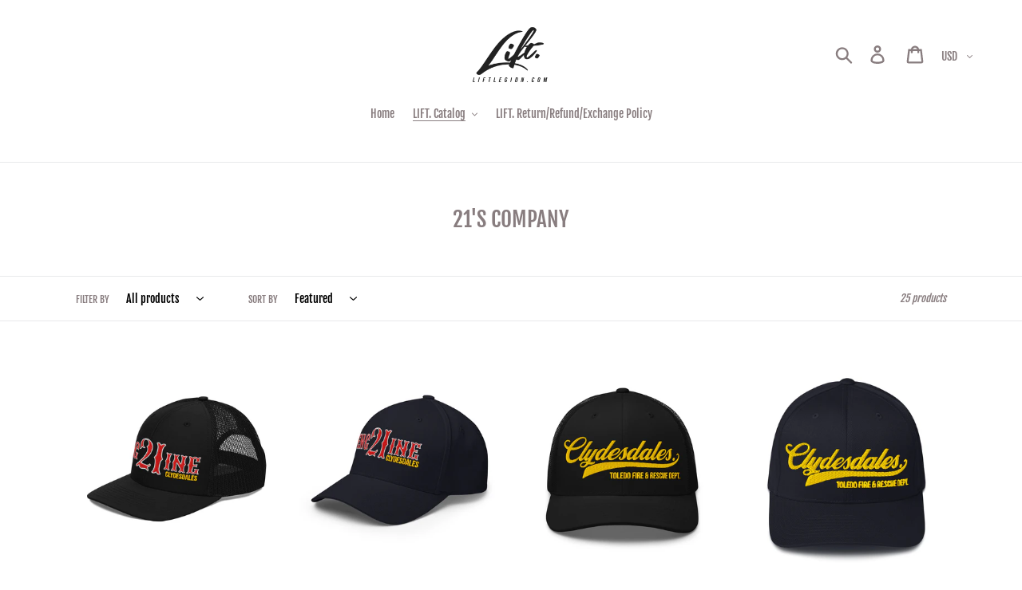

--- FILE ---
content_type: text/html; charset=utf-8
request_url: https://liftlegion.com/collections/21s-comapny
body_size: 34639
content:
<!doctype html>
<html class="no-js" lang="en">
<head>
  <meta charset="utf-8">
  <meta http-equiv="X-UA-Compatible" content="IE=edge,chrome=1">
  <meta name="viewport" content="width=device-width,initial-scale=1">
  <meta name="theme-color" content="#557b97">
  <link rel="canonical" href="https://liftlegion.com/collections/21s-comapny"><link rel="shortcut icon" href="//liftlegion.com/cdn/shop/files/Flag_Typography_Copy_32x32.png?v=1746540743" type="image/png"><title>21&#39;S COMPANY
&ndash; LIFT. It&#39;s a Lifestyle.</title><!-- /snippets/social-meta-tags.liquid -->




<meta property="og:site_name" content="LIFT. It&#39;s a Lifestyle. ">
<meta property="og:url" content="https://liftlegion.com/collections/21s-comapny">
<meta property="og:title" content="21'S COMPANY">
<meta property="og:type" content="product.group">
<meta property="og:description" content="LIFT. is a premium lifestyle and workout apparel brand built to inspire motivation, confidence, and personal growth. From the gym to daily wear, elevate your mindset, performance, and style with clothing made for those chasing more.">

<meta property="og:image" content="http://liftlegion.com/cdn/shop/files/Lift_logo-07_1200x1200.png?v=1613423324">
<meta property="og:image:secure_url" content="https://liftlegion.com/cdn/shop/files/Lift_logo-07_1200x1200.png?v=1613423324">


  <meta name="twitter:site" content="@vicfromlift">

<meta name="twitter:card" content="summary_large_image">
<meta name="twitter:title" content="21'S COMPANY">
<meta name="twitter:description" content="LIFT. is a premium lifestyle and workout apparel brand built to inspire motivation, confidence, and personal growth. From the gym to daily wear, elevate your mindset, performance, and style with clothing made for those chasing more.">


  <link href="//liftlegion.com/cdn/shop/t/1/assets/theme.scss.css?v=21674348957987072911764085631" rel="stylesheet" type="text/css" media="all" />

  <script>
    var theme = {
      breakpoints: {
        medium: 750,
        large: 990,
        widescreen: 1400
      },
      strings: {
        addToCart: "Add to cart",
        soldOut: "Sold out",
        unavailable: "Unavailable",
        regularPrice: "Regular price",
        salePrice: "Sale price",
        sale: "Sale",
        showMore: "Show More",
        showLess: "Show Less",
        addressError: "Error looking up that address",
        addressNoResults: "No results for that address",
        addressQueryLimit: "You have exceeded the Google API usage limit. Consider upgrading to a \u003ca href=\"https:\/\/developers.google.com\/maps\/premium\/usage-limits\"\u003ePremium Plan\u003c\/a\u003e.",
        authError: "There was a problem authenticating your Google Maps account.",
        newWindow: "Opens in a new window.",
        external: "Opens external website.",
        newWindowExternal: "Opens external website in a new window.",
        removeLabel: "Remove [product]",
        update: "Update",
        quantity: "Quantity",
        discountedTotal: "Discounted total",
        regularTotal: "Regular total",
        priceColumn: "See Price column for discount details.",
        quantityMinimumMessage: "Quantity must be 1 or more",
        cartError: "There was an error while updating your cart. Please try again.",
        removedItemMessage: "Removed \u003cspan class=\"cart__removed-product-details\"\u003e([quantity]) [link]\u003c\/span\u003e from your cart.",
        unitPrice: "Unit price",
        unitPriceSeparator: "per",
        oneCartCount: "1 item",
        otherCartCount: "[count] items",
        quantityLabel: "Quantity: [count]"
      },
      moneyFormat: "${{amount}}",
      moneyFormatWithCurrency: "${{amount}} USD"
    }

    document.documentElement.className = document.documentElement.className.replace('no-js', 'js');
  </script><script src="//liftlegion.com/cdn/shop/t/1/assets/lazysizes.js?v=94224023136283657951576517150" async="async"></script>
  <script src="//liftlegion.com/cdn/shop/t/1/assets/vendor.js?v=12001839194546984181576517152" defer="defer"></script>
  <script src="//liftlegion.com/cdn/shop/t/1/assets/theme.js?v=3190015394565850101576517151" defer="defer"></script>

  <script>window.performance && window.performance.mark && window.performance.mark('shopify.content_for_header.start');</script><meta name="google-site-verification" content="ZBPxEo5BJCJLwyc5A-P_BKmikMfofPfGUBWvea7_q9E">
<meta name="facebook-domain-verification" content="qbh2enelg7tec44efm1gtxf3lq2fh3">
<meta name="facebook-domain-verification" content="ukfrfcen27d8r0lgbqbp12xs4pixi8">
<meta id="shopify-digital-wallet" name="shopify-digital-wallet" content="/27013283884/digital_wallets/dialog">
<meta name="shopify-checkout-api-token" content="bf214973c322ca3afb20b1930c38c789">
<meta id="in-context-paypal-metadata" data-shop-id="27013283884" data-venmo-supported="false" data-environment="production" data-locale="en_US" data-paypal-v4="true" data-currency="USD">
<link rel="alternate" type="application/atom+xml" title="Feed" href="/collections/21s-comapny.atom" />
<link rel="alternate" type="application/json+oembed" href="https://liftlegion.com/collections/21s-comapny.oembed">
<script async="async" src="/checkouts/internal/preloads.js?locale=en-US"></script>
<link rel="preconnect" href="https://shop.app" crossorigin="anonymous">
<script async="async" src="https://shop.app/checkouts/internal/preloads.js?locale=en-US&shop_id=27013283884" crossorigin="anonymous"></script>
<script id="apple-pay-shop-capabilities" type="application/json">{"shopId":27013283884,"countryCode":"US","currencyCode":"USD","merchantCapabilities":["supports3DS"],"merchantId":"gid:\/\/shopify\/Shop\/27013283884","merchantName":"LIFT. It's a Lifestyle. ","requiredBillingContactFields":["postalAddress","email","phone"],"requiredShippingContactFields":["postalAddress","email","phone"],"shippingType":"shipping","supportedNetworks":["visa","masterCard","amex","discover","elo","jcb"],"total":{"type":"pending","label":"LIFT. It's a Lifestyle. ","amount":"1.00"},"shopifyPaymentsEnabled":true,"supportsSubscriptions":true}</script>
<script id="shopify-features" type="application/json">{"accessToken":"bf214973c322ca3afb20b1930c38c789","betas":["rich-media-storefront-analytics"],"domain":"liftlegion.com","predictiveSearch":true,"shopId":27013283884,"locale":"en"}</script>
<script>var Shopify = Shopify || {};
Shopify.shop = "lift-become-your-dream.myshopify.com";
Shopify.locale = "en";
Shopify.currency = {"active":"USD","rate":"1.0"};
Shopify.country = "US";
Shopify.theme = {"name":"Debut","id":79537176620,"schema_name":"Debut","schema_version":"14.4.0","theme_store_id":796,"role":"main"};
Shopify.theme.handle = "null";
Shopify.theme.style = {"id":null,"handle":null};
Shopify.cdnHost = "liftlegion.com/cdn";
Shopify.routes = Shopify.routes || {};
Shopify.routes.root = "/";</script>
<script type="module">!function(o){(o.Shopify=o.Shopify||{}).modules=!0}(window);</script>
<script>!function(o){function n(){var o=[];function n(){o.push(Array.prototype.slice.apply(arguments))}return n.q=o,n}var t=o.Shopify=o.Shopify||{};t.loadFeatures=n(),t.autoloadFeatures=n()}(window);</script>
<script>
  window.ShopifyPay = window.ShopifyPay || {};
  window.ShopifyPay.apiHost = "shop.app\/pay";
  window.ShopifyPay.redirectState = null;
</script>
<script id="shop-js-analytics" type="application/json">{"pageType":"collection"}</script>
<script defer="defer" async type="module" src="//liftlegion.com/cdn/shopifycloud/shop-js/modules/v2/client.init-shop-cart-sync_BT-GjEfc.en.esm.js"></script>
<script defer="defer" async type="module" src="//liftlegion.com/cdn/shopifycloud/shop-js/modules/v2/chunk.common_D58fp_Oc.esm.js"></script>
<script defer="defer" async type="module" src="//liftlegion.com/cdn/shopifycloud/shop-js/modules/v2/chunk.modal_xMitdFEc.esm.js"></script>
<script type="module">
  await import("//liftlegion.com/cdn/shopifycloud/shop-js/modules/v2/client.init-shop-cart-sync_BT-GjEfc.en.esm.js");
await import("//liftlegion.com/cdn/shopifycloud/shop-js/modules/v2/chunk.common_D58fp_Oc.esm.js");
await import("//liftlegion.com/cdn/shopifycloud/shop-js/modules/v2/chunk.modal_xMitdFEc.esm.js");

  window.Shopify.SignInWithShop?.initShopCartSync?.({"fedCMEnabled":true,"windoidEnabled":true});

</script>
<script>
  window.Shopify = window.Shopify || {};
  if (!window.Shopify.featureAssets) window.Shopify.featureAssets = {};
  window.Shopify.featureAssets['shop-js'] = {"shop-cart-sync":["modules/v2/client.shop-cart-sync_DZOKe7Ll.en.esm.js","modules/v2/chunk.common_D58fp_Oc.esm.js","modules/v2/chunk.modal_xMitdFEc.esm.js"],"init-fed-cm":["modules/v2/client.init-fed-cm_B6oLuCjv.en.esm.js","modules/v2/chunk.common_D58fp_Oc.esm.js","modules/v2/chunk.modal_xMitdFEc.esm.js"],"shop-cash-offers":["modules/v2/client.shop-cash-offers_D2sdYoxE.en.esm.js","modules/v2/chunk.common_D58fp_Oc.esm.js","modules/v2/chunk.modal_xMitdFEc.esm.js"],"shop-login-button":["modules/v2/client.shop-login-button_QeVjl5Y3.en.esm.js","modules/v2/chunk.common_D58fp_Oc.esm.js","modules/v2/chunk.modal_xMitdFEc.esm.js"],"pay-button":["modules/v2/client.pay-button_DXTOsIq6.en.esm.js","modules/v2/chunk.common_D58fp_Oc.esm.js","modules/v2/chunk.modal_xMitdFEc.esm.js"],"shop-button":["modules/v2/client.shop-button_DQZHx9pm.en.esm.js","modules/v2/chunk.common_D58fp_Oc.esm.js","modules/v2/chunk.modal_xMitdFEc.esm.js"],"avatar":["modules/v2/client.avatar_BTnouDA3.en.esm.js"],"init-windoid":["modules/v2/client.init-windoid_CR1B-cfM.en.esm.js","modules/v2/chunk.common_D58fp_Oc.esm.js","modules/v2/chunk.modal_xMitdFEc.esm.js"],"init-shop-for-new-customer-accounts":["modules/v2/client.init-shop-for-new-customer-accounts_C_vY_xzh.en.esm.js","modules/v2/client.shop-login-button_QeVjl5Y3.en.esm.js","modules/v2/chunk.common_D58fp_Oc.esm.js","modules/v2/chunk.modal_xMitdFEc.esm.js"],"init-shop-email-lookup-coordinator":["modules/v2/client.init-shop-email-lookup-coordinator_BI7n9ZSv.en.esm.js","modules/v2/chunk.common_D58fp_Oc.esm.js","modules/v2/chunk.modal_xMitdFEc.esm.js"],"init-shop-cart-sync":["modules/v2/client.init-shop-cart-sync_BT-GjEfc.en.esm.js","modules/v2/chunk.common_D58fp_Oc.esm.js","modules/v2/chunk.modal_xMitdFEc.esm.js"],"shop-toast-manager":["modules/v2/client.shop-toast-manager_DiYdP3xc.en.esm.js","modules/v2/chunk.common_D58fp_Oc.esm.js","modules/v2/chunk.modal_xMitdFEc.esm.js"],"init-customer-accounts":["modules/v2/client.init-customer-accounts_D9ZNqS-Q.en.esm.js","modules/v2/client.shop-login-button_QeVjl5Y3.en.esm.js","modules/v2/chunk.common_D58fp_Oc.esm.js","modules/v2/chunk.modal_xMitdFEc.esm.js"],"init-customer-accounts-sign-up":["modules/v2/client.init-customer-accounts-sign-up_iGw4briv.en.esm.js","modules/v2/client.shop-login-button_QeVjl5Y3.en.esm.js","modules/v2/chunk.common_D58fp_Oc.esm.js","modules/v2/chunk.modal_xMitdFEc.esm.js"],"shop-follow-button":["modules/v2/client.shop-follow-button_CqMgW2wH.en.esm.js","modules/v2/chunk.common_D58fp_Oc.esm.js","modules/v2/chunk.modal_xMitdFEc.esm.js"],"checkout-modal":["modules/v2/client.checkout-modal_xHeaAweL.en.esm.js","modules/v2/chunk.common_D58fp_Oc.esm.js","modules/v2/chunk.modal_xMitdFEc.esm.js"],"shop-login":["modules/v2/client.shop-login_D91U-Q7h.en.esm.js","modules/v2/chunk.common_D58fp_Oc.esm.js","modules/v2/chunk.modal_xMitdFEc.esm.js"],"lead-capture":["modules/v2/client.lead-capture_BJmE1dJe.en.esm.js","modules/v2/chunk.common_D58fp_Oc.esm.js","modules/v2/chunk.modal_xMitdFEc.esm.js"],"payment-terms":["modules/v2/client.payment-terms_Ci9AEqFq.en.esm.js","modules/v2/chunk.common_D58fp_Oc.esm.js","modules/v2/chunk.modal_xMitdFEc.esm.js"]};
</script>
<script>(function() {
  var isLoaded = false;
  function asyncLoad() {
    if (isLoaded) return;
    isLoaded = true;
    var urls = ["https:\/\/js.jilt.com\/storefront\/v1\/jilt.js?shop=lift-become-your-dream.myshopify.com","https:\/\/cdn.fera.ai\/js\/fera.placeholder.js?shop=lift-become-your-dream.myshopify.com","\/\/cdn.shopify.com\/proxy\/b0c319c3fab6f7078032a3d76b962ed60e9566cd216c24bdaa8758ca2cb8269f\/static.cdn.printful.com\/static\/js\/external\/shopify-product-customizer.js?v=0.28\u0026shop=lift-become-your-dream.myshopify.com\u0026sp-cache-control=cHVibGljLCBtYXgtYWdlPTkwMA"];
    for (var i = 0; i < urls.length; i++) {
      var s = document.createElement('script');
      s.type = 'text/javascript';
      s.async = true;
      s.src = urls[i];
      var x = document.getElementsByTagName('script')[0];
      x.parentNode.insertBefore(s, x);
    }
  };
  if(window.attachEvent) {
    window.attachEvent('onload', asyncLoad);
  } else {
    window.addEventListener('load', asyncLoad, false);
  }
})();</script>
<script id="__st">var __st={"a":27013283884,"offset":-18000,"reqid":"6b03e6cb-fb82-4bc0-b987-b04425793a5e-1769380851","pageurl":"liftlegion.com\/collections\/21s-comapny","u":"024f2e64fb16","p":"collection","rtyp":"collection","rid":484797481124};</script>
<script>window.ShopifyPaypalV4VisibilityTracking = true;</script>
<script id="captcha-bootstrap">!function(){'use strict';const t='contact',e='account',n='new_comment',o=[[t,t],['blogs',n],['comments',n],[t,'customer']],c=[[e,'customer_login'],[e,'guest_login'],[e,'recover_customer_password'],[e,'create_customer']],r=t=>t.map((([t,e])=>`form[action*='/${t}']:not([data-nocaptcha='true']) input[name='form_type'][value='${e}']`)).join(','),a=t=>()=>t?[...document.querySelectorAll(t)].map((t=>t.form)):[];function s(){const t=[...o],e=r(t);return a(e)}const i='password',u='form_key',d=['recaptcha-v3-token','g-recaptcha-response','h-captcha-response',i],f=()=>{try{return window.sessionStorage}catch{return}},m='__shopify_v',_=t=>t.elements[u];function p(t,e,n=!1){try{const o=window.sessionStorage,c=JSON.parse(o.getItem(e)),{data:r}=function(t){const{data:e,action:n}=t;return t[m]||n?{data:e,action:n}:{data:t,action:n}}(c);for(const[e,n]of Object.entries(r))t.elements[e]&&(t.elements[e].value=n);n&&o.removeItem(e)}catch(o){console.error('form repopulation failed',{error:o})}}const l='form_type',E='cptcha';function T(t){t.dataset[E]=!0}const w=window,h=w.document,L='Shopify',v='ce_forms',y='captcha';let A=!1;((t,e)=>{const n=(g='f06e6c50-85a8-45c8-87d0-21a2b65856fe',I='https://cdn.shopify.com/shopifycloud/storefront-forms-hcaptcha/ce_storefront_forms_captcha_hcaptcha.v1.5.2.iife.js',D={infoText:'Protected by hCaptcha',privacyText:'Privacy',termsText:'Terms'},(t,e,n)=>{const o=w[L][v],c=o.bindForm;if(c)return c(t,g,e,D).then(n);var r;o.q.push([[t,g,e,D],n]),r=I,A||(h.body.append(Object.assign(h.createElement('script'),{id:'captcha-provider',async:!0,src:r})),A=!0)});var g,I,D;w[L]=w[L]||{},w[L][v]=w[L][v]||{},w[L][v].q=[],w[L][y]=w[L][y]||{},w[L][y].protect=function(t,e){n(t,void 0,e),T(t)},Object.freeze(w[L][y]),function(t,e,n,w,h,L){const[v,y,A,g]=function(t,e,n){const i=e?o:[],u=t?c:[],d=[...i,...u],f=r(d),m=r(i),_=r(d.filter((([t,e])=>n.includes(e))));return[a(f),a(m),a(_),s()]}(w,h,L),I=t=>{const e=t.target;return e instanceof HTMLFormElement?e:e&&e.form},D=t=>v().includes(t);t.addEventListener('submit',(t=>{const e=I(t);if(!e)return;const n=D(e)&&!e.dataset.hcaptchaBound&&!e.dataset.recaptchaBound,o=_(e),c=g().includes(e)&&(!o||!o.value);(n||c)&&t.preventDefault(),c&&!n&&(function(t){try{if(!f())return;!function(t){const e=f();if(!e)return;const n=_(t);if(!n)return;const o=n.value;o&&e.removeItem(o)}(t);const e=Array.from(Array(32),(()=>Math.random().toString(36)[2])).join('');!function(t,e){_(t)||t.append(Object.assign(document.createElement('input'),{type:'hidden',name:u})),t.elements[u].value=e}(t,e),function(t,e){const n=f();if(!n)return;const o=[...t.querySelectorAll(`input[type='${i}']`)].map((({name:t})=>t)),c=[...d,...o],r={};for(const[a,s]of new FormData(t).entries())c.includes(a)||(r[a]=s);n.setItem(e,JSON.stringify({[m]:1,action:t.action,data:r}))}(t,e)}catch(e){console.error('failed to persist form',e)}}(e),e.submit())}));const S=(t,e)=>{t&&!t.dataset[E]&&(n(t,e.some((e=>e===t))),T(t))};for(const o of['focusin','change'])t.addEventListener(o,(t=>{const e=I(t);D(e)&&S(e,y())}));const B=e.get('form_key'),M=e.get(l),P=B&&M;t.addEventListener('DOMContentLoaded',(()=>{const t=y();if(P)for(const e of t)e.elements[l].value===M&&p(e,B);[...new Set([...A(),...v().filter((t=>'true'===t.dataset.shopifyCaptcha))])].forEach((e=>S(e,t)))}))}(h,new URLSearchParams(w.location.search),n,t,e,['guest_login'])})(!0,!0)}();</script>
<script integrity="sha256-4kQ18oKyAcykRKYeNunJcIwy7WH5gtpwJnB7kiuLZ1E=" data-source-attribution="shopify.loadfeatures" defer="defer" src="//liftlegion.com/cdn/shopifycloud/storefront/assets/storefront/load_feature-a0a9edcb.js" crossorigin="anonymous"></script>
<script crossorigin="anonymous" defer="defer" src="//liftlegion.com/cdn/shopifycloud/storefront/assets/shopify_pay/storefront-65b4c6d7.js?v=20250812"></script>
<script data-source-attribution="shopify.dynamic_checkout.dynamic.init">var Shopify=Shopify||{};Shopify.PaymentButton=Shopify.PaymentButton||{isStorefrontPortableWallets:!0,init:function(){window.Shopify.PaymentButton.init=function(){};var t=document.createElement("script");t.src="https://liftlegion.com/cdn/shopifycloud/portable-wallets/latest/portable-wallets.en.js",t.type="module",document.head.appendChild(t)}};
</script>
<script data-source-attribution="shopify.dynamic_checkout.buyer_consent">
  function portableWalletsHideBuyerConsent(e){var t=document.getElementById("shopify-buyer-consent"),n=document.getElementById("shopify-subscription-policy-button");t&&n&&(t.classList.add("hidden"),t.setAttribute("aria-hidden","true"),n.removeEventListener("click",e))}function portableWalletsShowBuyerConsent(e){var t=document.getElementById("shopify-buyer-consent"),n=document.getElementById("shopify-subscription-policy-button");t&&n&&(t.classList.remove("hidden"),t.removeAttribute("aria-hidden"),n.addEventListener("click",e))}window.Shopify?.PaymentButton&&(window.Shopify.PaymentButton.hideBuyerConsent=portableWalletsHideBuyerConsent,window.Shopify.PaymentButton.showBuyerConsent=portableWalletsShowBuyerConsent);
</script>
<script data-source-attribution="shopify.dynamic_checkout.cart.bootstrap">document.addEventListener("DOMContentLoaded",(function(){function t(){return document.querySelector("shopify-accelerated-checkout-cart, shopify-accelerated-checkout")}if(t())Shopify.PaymentButton.init();else{new MutationObserver((function(e,n){t()&&(Shopify.PaymentButton.init(),n.disconnect())})).observe(document.body,{childList:!0,subtree:!0})}}));
</script>
<link id="shopify-accelerated-checkout-styles" rel="stylesheet" media="screen" href="https://liftlegion.com/cdn/shopifycloud/portable-wallets/latest/accelerated-checkout-backwards-compat.css" crossorigin="anonymous">
<style id="shopify-accelerated-checkout-cart">
        #shopify-buyer-consent {
  margin-top: 1em;
  display: inline-block;
  width: 100%;
}

#shopify-buyer-consent.hidden {
  display: none;
}

#shopify-subscription-policy-button {
  background: none;
  border: none;
  padding: 0;
  text-decoration: underline;
  font-size: inherit;
  cursor: pointer;
}

#shopify-subscription-policy-button::before {
  box-shadow: none;
}

      </style>

<script>window.performance && window.performance.mark && window.performance.mark('shopify.content_for_header.end');</script>
  <script type='text/javascript'>var jiltStorefrontParams = {"capture_email_on_add_to_cart":0,"platform":"shopify","popover_dismiss_message":"Your email and cart are saved so we can send you email reminders about this order.","shop_uuid":"c99fa148-c735-4819-9f75-44c9b3f6a446","signup_form":{}}; </script>

<link href="https://monorail-edge.shopifysvc.com" rel="dns-prefetch">
<script>(function(){if ("sendBeacon" in navigator && "performance" in window) {try {var session_token_from_headers = performance.getEntriesByType('navigation')[0].serverTiming.find(x => x.name == '_s').description;} catch {var session_token_from_headers = undefined;}var session_cookie_matches = document.cookie.match(/_shopify_s=([^;]*)/);var session_token_from_cookie = session_cookie_matches && session_cookie_matches.length === 2 ? session_cookie_matches[1] : "";var session_token = session_token_from_headers || session_token_from_cookie || "";function handle_abandonment_event(e) {var entries = performance.getEntries().filter(function(entry) {return /monorail-edge.shopifysvc.com/.test(entry.name);});if (!window.abandonment_tracked && entries.length === 0) {window.abandonment_tracked = true;var currentMs = Date.now();var navigation_start = performance.timing.navigationStart;var payload = {shop_id: 27013283884,url: window.location.href,navigation_start,duration: currentMs - navigation_start,session_token,page_type: "collection"};window.navigator.sendBeacon("https://monorail-edge.shopifysvc.com/v1/produce", JSON.stringify({schema_id: "online_store_buyer_site_abandonment/1.1",payload: payload,metadata: {event_created_at_ms: currentMs,event_sent_at_ms: currentMs}}));}}window.addEventListener('pagehide', handle_abandonment_event);}}());</script>
<script id="web-pixels-manager-setup">(function e(e,d,r,n,o){if(void 0===o&&(o={}),!Boolean(null===(a=null===(i=window.Shopify)||void 0===i?void 0:i.analytics)||void 0===a?void 0:a.replayQueue)){var i,a;window.Shopify=window.Shopify||{};var t=window.Shopify;t.analytics=t.analytics||{};var s=t.analytics;s.replayQueue=[],s.publish=function(e,d,r){return s.replayQueue.push([e,d,r]),!0};try{self.performance.mark("wpm:start")}catch(e){}var l=function(){var e={modern:/Edge?\/(1{2}[4-9]|1[2-9]\d|[2-9]\d{2}|\d{4,})\.\d+(\.\d+|)|Firefox\/(1{2}[4-9]|1[2-9]\d|[2-9]\d{2}|\d{4,})\.\d+(\.\d+|)|Chrom(ium|e)\/(9{2}|\d{3,})\.\d+(\.\d+|)|(Maci|X1{2}).+ Version\/(15\.\d+|(1[6-9]|[2-9]\d|\d{3,})\.\d+)([,.]\d+|)( \(\w+\)|)( Mobile\/\w+|) Safari\/|Chrome.+OPR\/(9{2}|\d{3,})\.\d+\.\d+|(CPU[ +]OS|iPhone[ +]OS|CPU[ +]iPhone|CPU IPhone OS|CPU iPad OS)[ +]+(15[._]\d+|(1[6-9]|[2-9]\d|\d{3,})[._]\d+)([._]\d+|)|Android:?[ /-](13[3-9]|1[4-9]\d|[2-9]\d{2}|\d{4,})(\.\d+|)(\.\d+|)|Android.+Firefox\/(13[5-9]|1[4-9]\d|[2-9]\d{2}|\d{4,})\.\d+(\.\d+|)|Android.+Chrom(ium|e)\/(13[3-9]|1[4-9]\d|[2-9]\d{2}|\d{4,})\.\d+(\.\d+|)|SamsungBrowser\/([2-9]\d|\d{3,})\.\d+/,legacy:/Edge?\/(1[6-9]|[2-9]\d|\d{3,})\.\d+(\.\d+|)|Firefox\/(5[4-9]|[6-9]\d|\d{3,})\.\d+(\.\d+|)|Chrom(ium|e)\/(5[1-9]|[6-9]\d|\d{3,})\.\d+(\.\d+|)([\d.]+$|.*Safari\/(?![\d.]+ Edge\/[\d.]+$))|(Maci|X1{2}).+ Version\/(10\.\d+|(1[1-9]|[2-9]\d|\d{3,})\.\d+)([,.]\d+|)( \(\w+\)|)( Mobile\/\w+|) Safari\/|Chrome.+OPR\/(3[89]|[4-9]\d|\d{3,})\.\d+\.\d+|(CPU[ +]OS|iPhone[ +]OS|CPU[ +]iPhone|CPU IPhone OS|CPU iPad OS)[ +]+(10[._]\d+|(1[1-9]|[2-9]\d|\d{3,})[._]\d+)([._]\d+|)|Android:?[ /-](13[3-9]|1[4-9]\d|[2-9]\d{2}|\d{4,})(\.\d+|)(\.\d+|)|Mobile Safari.+OPR\/([89]\d|\d{3,})\.\d+\.\d+|Android.+Firefox\/(13[5-9]|1[4-9]\d|[2-9]\d{2}|\d{4,})\.\d+(\.\d+|)|Android.+Chrom(ium|e)\/(13[3-9]|1[4-9]\d|[2-9]\d{2}|\d{4,})\.\d+(\.\d+|)|Android.+(UC? ?Browser|UCWEB|U3)[ /]?(15\.([5-9]|\d{2,})|(1[6-9]|[2-9]\d|\d{3,})\.\d+)\.\d+|SamsungBrowser\/(5\.\d+|([6-9]|\d{2,})\.\d+)|Android.+MQ{2}Browser\/(14(\.(9|\d{2,})|)|(1[5-9]|[2-9]\d|\d{3,})(\.\d+|))(\.\d+|)|K[Aa][Ii]OS\/(3\.\d+|([4-9]|\d{2,})\.\d+)(\.\d+|)/},d=e.modern,r=e.legacy,n=navigator.userAgent;return n.match(d)?"modern":n.match(r)?"legacy":"unknown"}(),u="modern"===l?"modern":"legacy",c=(null!=n?n:{modern:"",legacy:""})[u],f=function(e){return[e.baseUrl,"/wpm","/b",e.hashVersion,"modern"===e.buildTarget?"m":"l",".js"].join("")}({baseUrl:d,hashVersion:r,buildTarget:u}),m=function(e){var d=e.version,r=e.bundleTarget,n=e.surface,o=e.pageUrl,i=e.monorailEndpoint;return{emit:function(e){var a=e.status,t=e.errorMsg,s=(new Date).getTime(),l=JSON.stringify({metadata:{event_sent_at_ms:s},events:[{schema_id:"web_pixels_manager_load/3.1",payload:{version:d,bundle_target:r,page_url:o,status:a,surface:n,error_msg:t},metadata:{event_created_at_ms:s}}]});if(!i)return console&&console.warn&&console.warn("[Web Pixels Manager] No Monorail endpoint provided, skipping logging."),!1;try{return self.navigator.sendBeacon.bind(self.navigator)(i,l)}catch(e){}var u=new XMLHttpRequest;try{return u.open("POST",i,!0),u.setRequestHeader("Content-Type","text/plain"),u.send(l),!0}catch(e){return console&&console.warn&&console.warn("[Web Pixels Manager] Got an unhandled error while logging to Monorail."),!1}}}}({version:r,bundleTarget:l,surface:e.surface,pageUrl:self.location.href,monorailEndpoint:e.monorailEndpoint});try{o.browserTarget=l,function(e){var d=e.src,r=e.async,n=void 0===r||r,o=e.onload,i=e.onerror,a=e.sri,t=e.scriptDataAttributes,s=void 0===t?{}:t,l=document.createElement("script"),u=document.querySelector("head"),c=document.querySelector("body");if(l.async=n,l.src=d,a&&(l.integrity=a,l.crossOrigin="anonymous"),s)for(var f in s)if(Object.prototype.hasOwnProperty.call(s,f))try{l.dataset[f]=s[f]}catch(e){}if(o&&l.addEventListener("load",o),i&&l.addEventListener("error",i),u)u.appendChild(l);else{if(!c)throw new Error("Did not find a head or body element to append the script");c.appendChild(l)}}({src:f,async:!0,onload:function(){if(!function(){var e,d;return Boolean(null===(d=null===(e=window.Shopify)||void 0===e?void 0:e.analytics)||void 0===d?void 0:d.initialized)}()){var d=window.webPixelsManager.init(e)||void 0;if(d){var r=window.Shopify.analytics;r.replayQueue.forEach((function(e){var r=e[0],n=e[1],o=e[2];d.publishCustomEvent(r,n,o)})),r.replayQueue=[],r.publish=d.publishCustomEvent,r.visitor=d.visitor,r.initialized=!0}}},onerror:function(){return m.emit({status:"failed",errorMsg:"".concat(f," has failed to load")})},sri:function(e){var d=/^sha384-[A-Za-z0-9+/=]+$/;return"string"==typeof e&&d.test(e)}(c)?c:"",scriptDataAttributes:o}),m.emit({status:"loading"})}catch(e){m.emit({status:"failed",errorMsg:(null==e?void 0:e.message)||"Unknown error"})}}})({shopId: 27013283884,storefrontBaseUrl: "https://liftlegion.com",extensionsBaseUrl: "https://extensions.shopifycdn.com/cdn/shopifycloud/web-pixels-manager",monorailEndpoint: "https://monorail-edge.shopifysvc.com/unstable/produce_batch",surface: "storefront-renderer",enabledBetaFlags: ["2dca8a86"],webPixelsConfigList: [{"id":"1232830628","configuration":"{\"accountID\":\"UdJFzF\",\"webPixelConfig\":\"eyJlbmFibGVBZGRlZFRvQ2FydEV2ZW50cyI6IHRydWV9\"}","eventPayloadVersion":"v1","runtimeContext":"STRICT","scriptVersion":"524f6c1ee37bacdca7657a665bdca589","type":"APP","apiClientId":123074,"privacyPurposes":["ANALYTICS","MARKETING"],"dataSharingAdjustments":{"protectedCustomerApprovalScopes":["read_customer_address","read_customer_email","read_customer_name","read_customer_personal_data","read_customer_phone"]}},{"id":"1156087972","configuration":"{\"storeIdentity\":\"lift-become-your-dream.myshopify.com\",\"baseURL\":\"https:\\\/\\\/api.printful.com\\\/shopify-pixels\"}","eventPayloadVersion":"v1","runtimeContext":"STRICT","scriptVersion":"74f275712857ab41bea9d998dcb2f9da","type":"APP","apiClientId":156624,"privacyPurposes":["ANALYTICS","MARKETING","SALE_OF_DATA"],"dataSharingAdjustments":{"protectedCustomerApprovalScopes":["read_customer_address","read_customer_email","read_customer_name","read_customer_personal_data","read_customer_phone"]}},{"id":"shopify-app-pixel","configuration":"{}","eventPayloadVersion":"v1","runtimeContext":"STRICT","scriptVersion":"0450","apiClientId":"shopify-pixel","type":"APP","privacyPurposes":["ANALYTICS","MARKETING"]},{"id":"shopify-custom-pixel","eventPayloadVersion":"v1","runtimeContext":"LAX","scriptVersion":"0450","apiClientId":"shopify-pixel","type":"CUSTOM","privacyPurposes":["ANALYTICS","MARKETING"]}],isMerchantRequest: false,initData: {"shop":{"name":"LIFT. It's a Lifestyle. ","paymentSettings":{"currencyCode":"USD"},"myshopifyDomain":"lift-become-your-dream.myshopify.com","countryCode":"US","storefrontUrl":"https:\/\/liftlegion.com"},"customer":null,"cart":null,"checkout":null,"productVariants":[],"purchasingCompany":null},},"https://liftlegion.com/cdn","fcfee988w5aeb613cpc8e4bc33m6693e112",{"modern":"","legacy":""},{"shopId":"27013283884","storefrontBaseUrl":"https:\/\/liftlegion.com","extensionBaseUrl":"https:\/\/extensions.shopifycdn.com\/cdn\/shopifycloud\/web-pixels-manager","surface":"storefront-renderer","enabledBetaFlags":"[\"2dca8a86\"]","isMerchantRequest":"false","hashVersion":"fcfee988w5aeb613cpc8e4bc33m6693e112","publish":"custom","events":"[[\"page_viewed\",{}],[\"collection_viewed\",{\"collection\":{\"id\":\"484797481124\",\"title\":\"21'S COMPANY\",\"productVariants\":[{\"price\":{\"amount\":25.0,\"currencyCode\":\"USD\"},\"product\":{\"title\":\"OFFICIAL CLYDESDALES SnapBack\",\"vendor\":\"LIFT. It's a Lifestyle. \",\"id\":\"10287316828324\",\"untranslatedTitle\":\"OFFICIAL CLYDESDALES SnapBack\",\"url\":\"\/products\/official-clydesdales-trucker-cap\",\"type\":\"\"},\"id\":\"51128162975908\",\"image\":{\"src\":\"\/\/liftlegion.com\/cdn\/shop\/files\/snapback-trucker-cap-black-front-68c44b4c25cdc.jpg?v=1758766473\"},\"sku\":\"4578404_11417\",\"title\":\"Default Title\",\"untranslatedTitle\":\"Default Title\"},{\"price\":{\"amount\":25.0,\"currencyCode\":\"USD\"},\"product\":{\"title\":\"OFFICIAL CLYDESDALES Flexfit hat\",\"vendor\":\"LIFT. It's a Lifestyle. \",\"id\":\"10283748589732\",\"untranslatedTitle\":\"OFFICIAL CLYDESDALES Flexfit hat\",\"url\":\"\/products\/official-clydesdales-flexfit-hat\",\"type\":\"\"},\"id\":\"51119849275556\",\"image\":{\"src\":\"\/\/liftlegion.com\/cdn\/shop\/files\/closed-back-structured-cap-dark-navy-front-68bc95823c10a.jpg?v=1757189599\"},\"sku\":\"4818047_5278\",\"title\":\"S\/M\",\"untranslatedTitle\":\"S\/M\"},{\"price\":{\"amount\":25.0,\"currencyCode\":\"USD\"},\"product\":{\"title\":\"OFFICIAL CLYDESDALES (SNAPBACK)\",\"vendor\":\"LIFT. It's a Lifestyle. \",\"id\":\"10199518216356\",\"untranslatedTitle\":\"OFFICIAL CLYDESDALES (SNAPBACK)\",\"url\":\"\/products\/official-clydesdales-snapback\",\"type\":\"\"},\"id\":\"50793253896356\",\"image\":{\"src\":\"\/\/liftlegion.com\/cdn\/shop\/files\/retro-trucker-hat-black-front-67bc99402626c.jpg?v=1740413268\"},\"sku\":\"5511979_8747\",\"title\":\"Black\",\"untranslatedTitle\":\"Black\"},{\"price\":{\"amount\":25.0,\"currencyCode\":\"USD\"},\"product\":{\"title\":\"OFFICIAL CLYDESDALES FLEXFIT hat\",\"vendor\":\"LIFT. It's a Lifestyle. \",\"id\":\"10197085061284\",\"untranslatedTitle\":\"OFFICIAL CLYDESDALES FLEXFIT hat\",\"url\":\"\/products\/official-clydesdales-hat\",\"type\":\"\"},\"id\":\"50782300405924\",\"image\":{\"src\":\"\/\/liftlegion.com\/cdn\/shop\/files\/closed-back-structured-cap-dark-navy-front-67b757e72a1ed.jpg?v=1740068844\"},\"sku\":\"7966370_5278\",\"title\":\"S\/M\",\"untranslatedTitle\":\"S\/M\"},{\"price\":{\"amount\":27.0,\"currencyCode\":\"USD\"},\"product\":{\"title\":\"OFFICIAL 21'S Long Sleeve\",\"vendor\":\"LIFT. It's a Lifestyle. \",\"id\":\"10311017365668\",\"untranslatedTitle\":\"OFFICIAL 21'S Long Sleeve\",\"url\":\"\/products\/official-21s-long-sleeve\",\"type\":\"\"},\"id\":\"51199838126244\",\"image\":{\"src\":\"\/\/liftlegion.com\/cdn\/shop\/files\/mens-long-sleeve-shirt-navy-front-694018c8c1034.jpg?v=1765808342\"},\"sku\":\"9717634_3544\",\"title\":\"S\",\"untranslatedTitle\":\"S\"},{\"price\":{\"amount\":25.0,\"currencyCode\":\"USD\"},\"product\":{\"title\":\"OFFICIAL CLYDESDALES Tee (GILDAN) (TOLEDO FIRE \u0026 RESCUE BACK)\",\"vendor\":\"LIFT. It's a Lifestyle. \",\"id\":\"10311017037988\",\"untranslatedTitle\":\"OFFICIAL CLYDESDALES Tee (GILDAN) (TOLEDO FIRE \u0026 RESCUE BACK)\",\"url\":\"\/products\/official-clydesdales-tee-toledo-fire-rescue-back\",\"type\":\"\"},\"id\":\"51199835340964\",\"image\":{\"src\":\"\/\/liftlegion.com\/cdn\/shop\/files\/unisex-classic-tee-navy-front-694016a40f1b2.jpg?v=1765807790\"},\"sku\":\"9108559_11561\",\"title\":\"S\",\"untranslatedTitle\":\"S\"},{\"price\":{\"amount\":25.0,\"currencyCode\":\"USD\"},\"product\":{\"title\":\"OFFICIAL CLYDESDALES Tee (GILDAN) (ENG21INE BACK)\",\"vendor\":\"LIFT. It's a Lifestyle. \",\"id\":\"10311016939684\",\"untranslatedTitle\":\"OFFICIAL CLYDESDALES Tee (GILDAN) (ENG21INE BACK)\",\"url\":\"\/products\/official-clydesdales-tee-eng21ine-back\",\"type\":\"\"},\"id\":\"51199834980516\",\"image\":{\"src\":\"\/\/liftlegion.com\/cdn\/shop\/files\/unisex-classic-tee-navy-front-69401668ae9b4.jpg?v=1765807739\"},\"sku\":\"2235937_11561\",\"title\":\"S\",\"untranslatedTitle\":\"S\"},{\"price\":{\"amount\":25.0,\"currencyCode\":\"USD\"},\"product\":{\"title\":\"(GILDAN) Toledo Fire \u0026 Rescue Department classic tee\",\"vendor\":\"LIFT. It's a Lifestyle. \",\"id\":\"10121107079332\",\"untranslatedTitle\":\"(GILDAN) Toledo Fire \u0026 Rescue Department classic tee\",\"url\":\"\/products\/unisex-classic-tee\",\"type\":\"\"},\"id\":\"50504888352932\",\"image\":{\"src\":\"\/\/liftlegion.com\/cdn\/shop\/files\/unisex-classic-tee-navy-front-672cf190deb3d.jpg?v=1730998682\"},\"sku\":\"7642866_11561\",\"title\":\"S\",\"untranslatedTitle\":\"S\"},{\"price\":{\"amount\":27.0,\"currencyCode\":\"USD\"},\"product\":{\"title\":\"OFFICIAL CLYDESDALES Long Sleeve Tee (ENG21INE BACK)\",\"vendor\":\"LIFT. It's a Lifestyle.\",\"id\":\"8765585621156\",\"untranslatedTitle\":\"OFFICIAL CLYDESDALES Long Sleeve Tee (ENG21INE BACK)\",\"url\":\"\/products\/official-clydesdales-long-sleeve-tee-eng21ine-back\",\"type\":\"\"},\"id\":\"46129371447460\",\"image\":{\"src\":\"\/\/liftlegion.com\/cdn\/shop\/files\/mens-long-sleeve-shirt-navy-front-66bba6e54c288.jpg?v=1723573999\"},\"sku\":\"1356252_3544\",\"title\":\"S\",\"untranslatedTitle\":\"S\"},{\"price\":{\"amount\":25.0,\"currencyCode\":\"USD\"},\"product\":{\"title\":\"OFFICIAL EN21GINE Tee (GILDAN)\",\"vendor\":\"LIFT. It's a Lifestyle. \",\"id\":\"10276127899812\",\"untranslatedTitle\":\"OFFICIAL EN21GINE Tee (GILDAN)\",\"url\":\"\/products\/official-en21gine-tee-gildan\",\"type\":\"\"},\"id\":\"51099564802212\",\"image\":{\"src\":\"\/\/liftlegion.com\/cdn\/shop\/files\/unisex-basic-softstyle-t-shirt-navy-front-689d218488af2.jpg?v=1755128207\"},\"sku\":\"4881584_496\",\"title\":\"S\",\"untranslatedTitle\":\"S\"},{\"price\":{\"amount\":25.0,\"currencyCode\":\"USD\"},\"product\":{\"title\":\"OFFICIAL CLYDESDALES Tee (ENG21INE BACK)\",\"vendor\":\"LIFT. It's a Lifestyle.\",\"id\":\"8765579231396\",\"untranslatedTitle\":\"OFFICIAL CLYDESDALES Tee (ENG21INE BACK)\",\"url\":\"\/products\/official-clydesdales-tee-2\",\"type\":\"\"},\"id\":\"46129317707940\",\"image\":{\"src\":\"\/\/liftlegion.com\/cdn\/shop\/files\/unisex-staple-t-shirt-navy-front-66bba061533a4.jpg?v=1723572334\"},\"sku\":\"5633642_9546\",\"title\":\"XS\",\"untranslatedTitle\":\"XS\"},{\"price\":{\"amount\":25.0,\"currencyCode\":\"USD\"},\"product\":{\"title\":\"OFFICIAL EN21GINE Tee\",\"vendor\":\"LIFT. It's a Lifestyle.\",\"id\":\"7507482083492\",\"untranslatedTitle\":\"OFFICIAL EN21GINE Tee\",\"url\":\"\/products\/official-en21gine-tee\",\"type\":\"\"},\"id\":\"43013392400548\",\"image\":{\"src\":\"\/\/liftlegion.com\/cdn\/shop\/files\/unisex-staple-t-shirt-navy-front-64592645409a0.png?v=1683564188\"},\"sku\":\"5213064_9546\",\"title\":\"XS\",\"untranslatedTitle\":\"XS\"},{\"price\":{\"amount\":42.5,\"currencyCode\":\"USD\"},\"product\":{\"title\":\"OFFICIAL EN21GINE Unisex Hoodie (SEE DESCRIPTION)\",\"vendor\":\"LIFT. It's a Lifestyle.\",\"id\":\"8239896133796\",\"untranslatedTitle\":\"OFFICIAL EN21GINE Unisex Hoodie (SEE DESCRIPTION)\",\"url\":\"\/products\/official-en21gine\",\"type\":\"\"},\"id\":\"44574820630692\",\"image\":{\"src\":\"\/\/liftlegion.com\/cdn\/shop\/files\/unisex-premium-hoodie-navy-blazer-front-64ef68c45bba6.jpg?v=1693411554\"},\"sku\":\"8710224_11491\",\"title\":\"S\",\"untranslatedTitle\":\"S\"},{\"price\":{\"amount\":45.0,\"currencyCode\":\"USD\"},\"product\":{\"title\":\"OFFICIAL CLYDESDALES Hoodie (SEE DESCRIPTION)\",\"vendor\":\"LIFT. It's a Lifestyle.\",\"id\":\"8240251895972\",\"untranslatedTitle\":\"OFFICIAL CLYDESDALES Hoodie (SEE DESCRIPTION)\",\"url\":\"\/products\/official-clydesdales-hoodie\",\"type\":\"\"},\"id\":\"44576227623076\",\"image\":{\"src\":\"\/\/liftlegion.com\/cdn\/shop\/files\/unisex-premium-hoodie-navy-blazer-front-64f0ebfbe815e.jpg?v=1693511095\"},\"sku\":\"3307668_11491\",\"title\":\"Navy Blazer \/ S\",\"untranslatedTitle\":\"Navy Blazer \/ S\"},{\"price\":{\"amount\":45.0,\"currencyCode\":\"USD\"},\"product\":{\"title\":\"OFFICIAL CLYDESDALES Hoodie (GILDAN)\",\"vendor\":\"LIFT. It's a Lifestyle.\",\"id\":\"8698669400228\",\"untranslatedTitle\":\"OFFICIAL CLYDESDALES Hoodie (GILDAN)\",\"url\":\"\/products\/official-clydesdales-hoodie-1\",\"type\":\"\"},\"id\":\"45918129127588\",\"image\":{\"src\":\"\/\/liftlegion.com\/cdn\/shop\/files\/unisex-heavy-blend-hoodie-navy-front-666aeb6255da4.jpg?v=1718283120\"},\"sku\":\"9097604_5594\",\"title\":\"S\",\"untranslatedTitle\":\"S\"},{\"price\":{\"amount\":35.0,\"currencyCode\":\"USD\"},\"product\":{\"title\":\"Toledo Fire \u0026 Rescue Department Unisex Premium Sweatshirt (SEE DESCRIPTION)\",\"vendor\":\"LIFT. It's a Lifestyle. \",\"id\":\"10312746369188\",\"untranslatedTitle\":\"Toledo Fire \u0026 Rescue Department Unisex Premium Sweatshirt (SEE DESCRIPTION)\",\"url\":\"\/products\/toledo-fire-rescue-department-unisex-premium-sweatshirt-see-description-1\",\"type\":\"\"},\"id\":\"51206611533988\",\"image\":{\"src\":\"\/\/liftlegion.com\/cdn\/shop\/files\/unisex-premium-sweatshirt-navy-blazer-front-and-back-6956f55e6102d.jpg?v=1767306609\"},\"sku\":\"1368300_13252\",\"title\":\"S\",\"untranslatedTitle\":\"S\"},{\"price\":{\"amount\":35.0,\"currencyCode\":\"USD\"},\"product\":{\"title\":\"Toledo Fire \u0026 Rescue Department Unisex Premium Sweatshirt (SEE DESCRIPTION)\",\"vendor\":\"LIFT. It's a Lifestyle. \",\"id\":\"10312746434724\",\"untranslatedTitle\":\"Toledo Fire \u0026 Rescue Department Unisex Premium Sweatshirt (SEE DESCRIPTION)\",\"url\":\"\/products\/toledo-fire-rescue-department-unisex-premium-sweatshirt-see-description\",\"type\":\"\"},\"id\":\"51206611796132\",\"image\":{\"src\":\"\/\/liftlegion.com\/cdn\/shop\/files\/unisex-premium-sweatshirt-navy-blazer-front-and-back-6956f5cebbac4.jpg?v=1767306714\"},\"sku\":\"8616126_13252\",\"title\":\"S\",\"untranslatedTitle\":\"S\"},{\"price\":{\"amount\":35.0,\"currencyCode\":\"USD\"},\"product\":{\"title\":\"Toledo Fire \u0026 Rescue Department Unisex Premium Sweatshirt (SEE DESCRIPTION)\",\"vendor\":\"LIFT. It's a Lifestyle.\",\"id\":\"8285940777124\",\"untranslatedTitle\":\"Toledo Fire \u0026 Rescue Department Unisex Premium Sweatshirt (SEE DESCRIPTION)\",\"url\":\"\/products\/unisex-premium-sweatshirt-2\",\"type\":\"\"},\"id\":\"44707761062052\",\"image\":{\"src\":\"\/\/liftlegion.com\/cdn\/shop\/files\/unisex-premium-sweatshirt-navy-blazer-front-6542aeef24988.jpg?v=1698868986\"},\"sku\":\"2600130_13252\",\"title\":\"S\",\"untranslatedTitle\":\"S\"},{\"price\":{\"amount\":35.0,\"currencyCode\":\"USD\"},\"product\":{\"title\":\"Clydesdales Shorts\",\"vendor\":\"LIFT. It's a Lifestyle.\",\"id\":\"8334223540388\",\"untranslatedTitle\":\"Clydesdales Shorts\",\"url\":\"\/products\/clydesdales-unisex-mesh-shorts\",\"type\":\"\"},\"id\":\"44830632706212\",\"image\":{\"src\":\"\/\/liftlegion.com\/cdn\/shop\/files\/all-over-print-recycled-unisex-mesh-shorts-white-front-657081eed95e2.jpg?v=1701872122\"},\"sku\":\"2036524_17388\",\"title\":\"2XS\",\"untranslatedTitle\":\"2XS\"},{\"price\":{\"amount\":6.0,\"currencyCode\":\"USD\"},\"product\":{\"title\":\"Clydesdales Holographic Decal\",\"vendor\":\"LIFT. It's a Lifestyle.\",\"id\":\"8241976770724\",\"untranslatedTitle\":\"Clydesdales Holographic Decal\",\"url\":\"\/products\/holographic-stickers\",\"type\":\"\"},\"id\":\"44581840421028\",\"image\":{\"src\":\"\/\/liftlegion.com\/cdn\/shop\/files\/kiss-cut-holographic-stickers-grey-4x4-front-64f74bd51b29f.jpg?v=1693928428\"},\"sku\":\"9061778_16706\",\"title\":\"4″×4″\",\"untranslatedTitle\":\"4″×4″\"},{\"price\":{\"amount\":6.0,\"currencyCode\":\"USD\"},\"product\":{\"title\":\"Clydesdales Decals\",\"vendor\":\"LIFT. It's a Lifestyle.\",\"id\":\"8241976508580\",\"untranslatedTitle\":\"Clydesdales Decals\",\"url\":\"\/products\/bubble-free-stickers\",\"type\":\"\"},\"id\":\"44581839700132\",\"image\":{\"src\":\"\/\/liftlegion.com\/cdn\/shop\/files\/kiss-cut-stickers-white-4x4-front-64f74ba54a3dd.jpg?v=1693928379\"},\"sku\":\"2939918_10164\",\"title\":\"4″×4″\",\"untranslatedTitle\":\"4″×4″\"},{\"price\":{\"amount\":12.5,\"currencyCode\":\"USD\"},\"product\":{\"title\":\"21'S Patch\",\"vendor\":\"LIFT. It's a Lifestyle.\",\"id\":\"7507490111652\",\"untranslatedTitle\":\"21'S Patch\",\"url\":\"\/products\/21s-patch\",\"type\":\"\"},\"id\":\"43013417369764\",\"image\":{\"src\":\"\/\/liftlegion.com\/cdn\/shop\/products\/embroidered-patches-black-circular-3-in-front-639340ff6d893.jpg?v=1670594822\"},\"sku\":\"3403041_12981\",\"title\":\"Default Title\",\"untranslatedTitle\":\"Default Title\"},{\"price\":{\"amount\":12.5,\"currencyCode\":\"USD\"},\"product\":{\"title\":\"OFFICIAL 21B Clydesdales Patch\",\"vendor\":\"LIFT. It's a Lifestyle.\",\"id\":\"7507490046116\",\"untranslatedTitle\":\"OFFICIAL 21B Clydesdales Patch\",\"url\":\"\/products\/official-21b-clydesdales-patch-1\",\"type\":\"\"},\"id\":\"43013416288420\",\"image\":{\"src\":\"\/\/liftlegion.com\/cdn\/shop\/products\/embroidered-patches-black-circular-3-in-front-639340be858fe.jpg?v=1670594756\"},\"sku\":\"8477272_12981\",\"title\":\"Default Title\",\"untranslatedTitle\":\"Default Title\"},{\"price\":{\"amount\":12.5,\"currencyCode\":\"USD\"},\"product\":{\"title\":\"EN21GINE Patch\",\"vendor\":\"LIFT. It's a Lifestyle.\",\"id\":\"7507488932004\",\"untranslatedTitle\":\"EN21GINE Patch\",\"url\":\"\/products\/en21gine-patch\",\"type\":\"\"},\"id\":\"43013410783396\",\"image\":{\"src\":\"\/\/liftlegion.com\/cdn\/shop\/products\/embroidered-patches-black-circular-3-in-front-63933ecd55333.jpg?v=1670594258\"},\"sku\":\"1147588_12981\",\"title\":\"Default Title\",\"untranslatedTitle\":\"Default Title\"},{\"price\":{\"amount\":12.5,\"currencyCode\":\"USD\"},\"product\":{\"title\":\"OFFICIAL 21B Clydesdales patch\",\"vendor\":\"LIFT. It's a Lifestyle.\",\"id\":\"7507488768164\",\"untranslatedTitle\":\"OFFICIAL 21B Clydesdales patch\",\"url\":\"\/products\/official-21b-clydesdales-patch\",\"type\":\"\"},\"id\":\"43013410586788\",\"image\":{\"src\":\"\/\/liftlegion.com\/cdn\/shop\/products\/embroidered-patches-black-rectangle-3.5x2.25-front-63933e833309e.jpg?v=1670594184\"},\"sku\":\"1461052_15563\",\"title\":\"Default Title\",\"untranslatedTitle\":\"Default Title\"}]}}]]"});</script><script>
  window.ShopifyAnalytics = window.ShopifyAnalytics || {};
  window.ShopifyAnalytics.meta = window.ShopifyAnalytics.meta || {};
  window.ShopifyAnalytics.meta.currency = 'USD';
  var meta = {"products":[{"id":10287316828324,"gid":"gid:\/\/shopify\/Product\/10287316828324","vendor":"LIFT. It's a Lifestyle. ","type":"","handle":"official-clydesdales-trucker-cap","variants":[{"id":51128162975908,"price":2500,"name":"OFFICIAL CLYDESDALES SnapBack","public_title":null,"sku":"4578404_11417"}],"remote":false},{"id":10283748589732,"gid":"gid:\/\/shopify\/Product\/10283748589732","vendor":"LIFT. It's a Lifestyle. ","type":"","handle":"official-clydesdales-flexfit-hat","variants":[{"id":51119849275556,"price":2500,"name":"OFFICIAL CLYDESDALES Flexfit hat - S\/M","public_title":"S\/M","sku":"4818047_5278"},{"id":51119849308324,"price":2500,"name":"OFFICIAL CLYDESDALES Flexfit hat - L\/XL","public_title":"L\/XL","sku":"4818047_5279"}],"remote":false},{"id":10199518216356,"gid":"gid:\/\/shopify\/Product\/10199518216356","vendor":"LIFT. It's a Lifestyle. ","type":"","handle":"official-clydesdales-snapback","variants":[{"id":50793253896356,"price":2500,"name":"OFFICIAL CLYDESDALES (SNAPBACK) - Black","public_title":"Black","sku":"5511979_8747"},{"id":50793253929124,"price":2500,"name":"OFFICIAL CLYDESDALES (SNAPBACK) - Navy","public_title":"Navy","sku":"5511979_8751"},{"id":50793253961892,"price":2500,"name":"OFFICIAL CLYDESDALES (SNAPBACK) - Red","public_title":"Red","sku":"5511979_8754"},{"id":50793253994660,"price":2500,"name":"OFFICIAL CLYDESDALES (SNAPBACK) - Brown\/ Khaki","public_title":"Brown\/ Khaki","sku":"5511979_8749"},{"id":50793254027428,"price":2500,"name":"OFFICIAL CLYDESDALES (SNAPBACK) - Dark Heather Gray","public_title":"Dark Heather Gray","sku":"5511979_20391"},{"id":50793254060196,"price":2500,"name":"OFFICIAL CLYDESDALES (SNAPBACK) - Evergreen","public_title":"Evergreen","sku":"5511979_20393"},{"id":50793254092964,"price":2500,"name":"OFFICIAL CLYDESDALES (SNAPBACK) - Rustic Orange\/ Khaki","public_title":"Rustic Orange\/ Khaki","sku":"5511979_8756"},{"id":50793254125732,"price":2500,"name":"OFFICIAL CLYDESDALES (SNAPBACK) - Heather\/ Black","public_title":"Heather\/ Black","sku":"5511979_16710"},{"id":50793254158500,"price":2500,"name":"OFFICIAL CLYDESDALES (SNAPBACK) - Moss\/ Khaki","public_title":"Moss\/ Khaki","sku":"5511979_8750"}],"remote":false},{"id":10197085061284,"gid":"gid:\/\/shopify\/Product\/10197085061284","vendor":"LIFT. It's a Lifestyle. ","type":"","handle":"official-clydesdales-hat","variants":[{"id":50782300405924,"price":2500,"name":"OFFICIAL CLYDESDALES FLEXFIT hat - S\/M","public_title":"S\/M","sku":"7966370_5278"},{"id":50782300438692,"price":2500,"name":"OFFICIAL CLYDESDALES FLEXFIT hat - L\/XL","public_title":"L\/XL","sku":"7966370_5279"}],"remote":false},{"id":10311017365668,"gid":"gid:\/\/shopify\/Product\/10311017365668","vendor":"LIFT. It's a Lifestyle. ","type":"","handle":"official-21s-long-sleeve","variants":[{"id":51199838126244,"price":2700,"name":"OFFICIAL 21'S Long Sleeve - S","public_title":"S","sku":"9717634_3544"},{"id":51199838159012,"price":2700,"name":"OFFICIAL 21'S Long Sleeve - M","public_title":"M","sku":"9717634_3545"},{"id":51199838191780,"price":2700,"name":"OFFICIAL 21'S Long Sleeve - L","public_title":"L","sku":"9717634_3546"},{"id":51199838224548,"price":2700,"name":"OFFICIAL 21'S Long Sleeve - XL","public_title":"XL","sku":"9717634_3547"},{"id":51199838257316,"price":2700,"name":"OFFICIAL 21'S Long Sleeve - 2XL","public_title":"2XL","sku":"9717634_3548"},{"id":51199838290084,"price":2900,"name":"OFFICIAL 21'S Long Sleeve - 3XL","public_title":"3XL","sku":"9717634_3549"},{"id":51199838322852,"price":3100,"name":"OFFICIAL 21'S Long Sleeve - 4XL","public_title":"4XL","sku":"9717634_3550"}],"remote":false},{"id":10311017037988,"gid":"gid:\/\/shopify\/Product\/10311017037988","vendor":"LIFT. It's a Lifestyle. ","type":"","handle":"official-clydesdales-tee-toledo-fire-rescue-back","variants":[{"id":51199835340964,"price":2500,"name":"OFFICIAL CLYDESDALES Tee (GILDAN) (TOLEDO FIRE \u0026 RESCUE BACK) - S","public_title":"S","sku":"9108559_11561"},{"id":51199835373732,"price":2500,"name":"OFFICIAL CLYDESDALES Tee (GILDAN) (TOLEDO FIRE \u0026 RESCUE BACK) - M","public_title":"M","sku":"9108559_11562"},{"id":51199835406500,"price":2500,"name":"OFFICIAL CLYDESDALES Tee (GILDAN) (TOLEDO FIRE \u0026 RESCUE BACK) - L","public_title":"L","sku":"9108559_11563"},{"id":51199835439268,"price":2500,"name":"OFFICIAL CLYDESDALES Tee (GILDAN) (TOLEDO FIRE \u0026 RESCUE BACK) - XL","public_title":"XL","sku":"9108559_11564"},{"id":51199835472036,"price":2500,"name":"OFFICIAL CLYDESDALES Tee (GILDAN) (TOLEDO FIRE \u0026 RESCUE BACK) - 2XL","public_title":"2XL","sku":"9108559_11565"},{"id":51199835504804,"price":2500,"name":"OFFICIAL CLYDESDALES Tee (GILDAN) (TOLEDO FIRE \u0026 RESCUE BACK) - 3XL","public_title":"3XL","sku":"9108559_12653"},{"id":51199835537572,"price":2700,"name":"OFFICIAL CLYDESDALES Tee (GILDAN) (TOLEDO FIRE \u0026 RESCUE BACK) - 4XL","public_title":"4XL","sku":"9108559_12668"},{"id":51199835570340,"price":2800,"name":"OFFICIAL CLYDESDALES Tee (GILDAN) (TOLEDO FIRE \u0026 RESCUE BACK) - 5XL","public_title":"5XL","sku":"9108559_12669"}],"remote":false},{"id":10311016939684,"gid":"gid:\/\/shopify\/Product\/10311016939684","vendor":"LIFT. It's a Lifestyle. ","type":"","handle":"official-clydesdales-tee-eng21ine-back","variants":[{"id":51199834980516,"price":2500,"name":"OFFICIAL CLYDESDALES Tee (GILDAN) (ENG21INE BACK) - S","public_title":"S","sku":"2235937_11561"},{"id":51199835013284,"price":2500,"name":"OFFICIAL CLYDESDALES Tee (GILDAN) (ENG21INE BACK) - M","public_title":"M","sku":"2235937_11562"},{"id":51199835046052,"price":2500,"name":"OFFICIAL CLYDESDALES Tee (GILDAN) (ENG21INE BACK) - L","public_title":"L","sku":"2235937_11563"},{"id":51199835078820,"price":2500,"name":"OFFICIAL CLYDESDALES Tee (GILDAN) (ENG21INE BACK) - XL","public_title":"XL","sku":"2235937_11564"},{"id":51199835111588,"price":2500,"name":"OFFICIAL CLYDESDALES Tee (GILDAN) (ENG21INE BACK) - 2XL","public_title":"2XL","sku":"2235937_11565"},{"id":51199835144356,"price":2500,"name":"OFFICIAL CLYDESDALES Tee (GILDAN) (ENG21INE BACK) - 3XL","public_title":"3XL","sku":"2235937_12653"},{"id":51199835177124,"price":2700,"name":"OFFICIAL CLYDESDALES Tee (GILDAN) (ENG21INE BACK) - 4XL","public_title":"4XL","sku":"2235937_12668"},{"id":51199835209892,"price":2750,"name":"OFFICIAL CLYDESDALES Tee (GILDAN) (ENG21INE BACK) - 5XL","public_title":"5XL","sku":"2235937_12669"}],"remote":false},{"id":10121107079332,"gid":"gid:\/\/shopify\/Product\/10121107079332","vendor":"LIFT. It's a Lifestyle. ","type":"","handle":"unisex-classic-tee","variants":[{"id":50504888352932,"price":2500,"name":"(GILDAN) Toledo Fire \u0026 Rescue Department classic tee - S","public_title":"S","sku":"7642866_11561"},{"id":50504888385700,"price":2500,"name":"(GILDAN) Toledo Fire \u0026 Rescue Department classic tee - M","public_title":"M","sku":"7642866_11562"},{"id":50504888418468,"price":2500,"name":"(GILDAN) Toledo Fire \u0026 Rescue Department classic tee - L","public_title":"L","sku":"7642866_11563"},{"id":50504888451236,"price":2500,"name":"(GILDAN) Toledo Fire \u0026 Rescue Department classic tee - XL","public_title":"XL","sku":"7642866_11564"},{"id":50504888484004,"price":2500,"name":"(GILDAN) Toledo Fire \u0026 Rescue Department classic tee - 2XL","public_title":"2XL","sku":"7642866_11565"},{"id":50504888516772,"price":2500,"name":"(GILDAN) Toledo Fire \u0026 Rescue Department classic tee - 3XL","public_title":"3XL","sku":"7642866_12653"}],"remote":false},{"id":8765585621156,"gid":"gid:\/\/shopify\/Product\/8765585621156","vendor":"LIFT. It's a Lifestyle.","type":"","handle":"official-clydesdales-long-sleeve-tee-eng21ine-back","variants":[{"id":46129371447460,"price":2700,"name":"OFFICIAL CLYDESDALES Long Sleeve Tee (ENG21INE BACK) - S","public_title":"S","sku":"1356252_3544"},{"id":46129371480228,"price":2700,"name":"OFFICIAL CLYDESDALES Long Sleeve Tee (ENG21INE BACK) - M","public_title":"M","sku":"1356252_3545"},{"id":46129371512996,"price":2700,"name":"OFFICIAL CLYDESDALES Long Sleeve Tee (ENG21INE BACK) - L","public_title":"L","sku":"1356252_3546"},{"id":46129371545764,"price":2700,"name":"OFFICIAL CLYDESDALES Long Sleeve Tee (ENG21INE BACK) - XL","public_title":"XL","sku":"1356252_3547"},{"id":46129371578532,"price":2700,"name":"OFFICIAL CLYDESDALES Long Sleeve Tee (ENG21INE BACK) - 2XL","public_title":"2XL","sku":"1356252_3548"},{"id":46129371611300,"price":2700,"name":"OFFICIAL CLYDESDALES Long Sleeve Tee (ENG21INE BACK) - 3XL","public_title":"3XL","sku":"1356252_3549"},{"id":46129371644068,"price":2950,"name":"OFFICIAL CLYDESDALES Long Sleeve Tee (ENG21INE BACK) - 4XL","public_title":"4XL","sku":"1356252_3550"}],"remote":false},{"id":10276127899812,"gid":"gid:\/\/shopify\/Product\/10276127899812","vendor":"LIFT. It's a Lifestyle. ","type":"","handle":"official-en21gine-tee-gildan","variants":[{"id":51099564802212,"price":2500,"name":"OFFICIAL EN21GINE Tee (GILDAN) - S","public_title":"S","sku":"4881584_496"},{"id":51099564834980,"price":2500,"name":"OFFICIAL EN21GINE Tee (GILDAN) - M","public_title":"M","sku":"4881584_527"},{"id":51099564867748,"price":2500,"name":"OFFICIAL EN21GINE Tee (GILDAN) - L","public_title":"L","sku":"4881584_558"},{"id":51099564900516,"price":2500,"name":"OFFICIAL EN21GINE Tee (GILDAN) - XL","public_title":"XL","sku":"4881584_589"},{"id":51099564933284,"price":2500,"name":"OFFICIAL EN21GINE Tee (GILDAN) - 2XL","public_title":"2XL","sku":"4881584_620"},{"id":51099564966052,"price":2600,"name":"OFFICIAL EN21GINE Tee (GILDAN) - 3XL","public_title":"3XL","sku":"4881584_651"}],"remote":false},{"id":8765579231396,"gid":"gid:\/\/shopify\/Product\/8765579231396","vendor":"LIFT. It's a Lifestyle.","type":"","handle":"official-clydesdales-tee-2","variants":[{"id":46129317707940,"price":2500,"name":"OFFICIAL CLYDESDALES Tee (ENG21INE BACK) - XS","public_title":"XS","sku":"5633642_9546"},{"id":46129317740708,"price":2500,"name":"OFFICIAL CLYDESDALES Tee (ENG21INE BACK) - S","public_title":"S","sku":"5633642_4111"},{"id":46129317773476,"price":2500,"name":"OFFICIAL CLYDESDALES Tee (ENG21INE BACK) - M","public_title":"M","sku":"5633642_4112"},{"id":46129317806244,"price":2500,"name":"OFFICIAL CLYDESDALES Tee (ENG21INE BACK) - L","public_title":"L","sku":"5633642_4113"},{"id":46129317839012,"price":2500,"name":"OFFICIAL CLYDESDALES Tee (ENG21INE BACK) - XL","public_title":"XL","sku":"5633642_4114"},{"id":46129317871780,"price":2500,"name":"OFFICIAL CLYDESDALES Tee (ENG21INE BACK) - 2XL","public_title":"2XL","sku":"5633642_4115"},{"id":46129317904548,"price":2500,"name":"OFFICIAL CLYDESDALES Tee (ENG21INE BACK) - 3XL","public_title":"3XL","sku":"5633642_12874"},{"id":46129317937316,"price":2600,"name":"OFFICIAL CLYDESDALES Tee (ENG21INE BACK) - 4XL","public_title":"4XL","sku":"5633642_12875"},{"id":46129317970084,"price":2800,"name":"OFFICIAL CLYDESDALES Tee (ENG21INE BACK) - 5XL","public_title":"5XL","sku":"5633642_12873"}],"remote":false},{"id":7507482083492,"gid":"gid:\/\/shopify\/Product\/7507482083492","vendor":"LIFT. It's a Lifestyle.","type":"","handle":"official-en21gine-tee","variants":[{"id":43013392400548,"price":2500,"name":"OFFICIAL EN21GINE Tee - XS","public_title":"XS","sku":"5213064_9546"},{"id":43013392433316,"price":2500,"name":"OFFICIAL EN21GINE Tee - S","public_title":"S","sku":"5213064_4111"},{"id":43013392466084,"price":2500,"name":"OFFICIAL EN21GINE Tee - M","public_title":"M","sku":"5213064_4112"},{"id":43013392498852,"price":2500,"name":"OFFICIAL EN21GINE Tee - L","public_title":"L","sku":"5213064_4113"},{"id":43013392531620,"price":2500,"name":"OFFICIAL EN21GINE Tee - XL","public_title":"XL","sku":"5213064_4114"},{"id":43013392564388,"price":2500,"name":"OFFICIAL EN21GINE Tee - 2XL","public_title":"2XL","sku":"5213064_4115"},{"id":43013392597156,"price":2600,"name":"OFFICIAL EN21GINE Tee - 3XL","public_title":"3XL","sku":"5213064_12874"},{"id":43013392629924,"price":2750,"name":"OFFICIAL EN21GINE Tee - 4XL","public_title":"4XL","sku":"5213064_12875"},{"id":43013392662692,"price":3000,"name":"OFFICIAL EN21GINE Tee - 5XL","public_title":"5XL","sku":"5213064_12873"}],"remote":false},{"id":8239896133796,"gid":"gid:\/\/shopify\/Product\/8239896133796","vendor":"LIFT. It's a Lifestyle.","type":"","handle":"official-en21gine","variants":[{"id":44574820630692,"price":4250,"name":"OFFICIAL EN21GINE Unisex Hoodie (SEE DESCRIPTION) - S","public_title":"S","sku":"8710224_11491"},{"id":44574820663460,"price":4250,"name":"OFFICIAL EN21GINE Unisex Hoodie (SEE DESCRIPTION) - M","public_title":"M","sku":"8710224_11492"},{"id":44574820696228,"price":4250,"name":"OFFICIAL EN21GINE Unisex Hoodie (SEE DESCRIPTION) - L","public_title":"L","sku":"8710224_11493"},{"id":44574820728996,"price":4250,"name":"OFFICIAL EN21GINE Unisex Hoodie (SEE DESCRIPTION) - XL","public_title":"XL","sku":"8710224_11494"},{"id":44574820761764,"price":4250,"name":"OFFICIAL EN21GINE Unisex Hoodie (SEE DESCRIPTION) - 2XL","public_title":"2XL","sku":"8710224_11495"},{"id":44574820794532,"price":4250,"name":"OFFICIAL EN21GINE Unisex Hoodie (SEE DESCRIPTION) - 3XL","public_title":"3XL","sku":"8710224_13417"}],"remote":false},{"id":8240251895972,"gid":"gid:\/\/shopify\/Product\/8240251895972","vendor":"LIFT. It's a Lifestyle.","type":"","handle":"official-clydesdales-hoodie","variants":[{"id":44576227623076,"price":4500,"name":"OFFICIAL CLYDESDALES Hoodie (SEE DESCRIPTION) - Navy Blazer \/ S","public_title":"Navy Blazer \/ S","sku":"3307668_11491"},{"id":44576227655844,"price":4500,"name":"OFFICIAL CLYDESDALES Hoodie (SEE DESCRIPTION) - Navy Blazer \/ M","public_title":"Navy Blazer \/ M","sku":"3307668_11492"},{"id":44576227688612,"price":4500,"name":"OFFICIAL CLYDESDALES Hoodie (SEE DESCRIPTION) - Navy Blazer \/ L","public_title":"Navy Blazer \/ L","sku":"3307668_11493"},{"id":44576227721380,"price":4500,"name":"OFFICIAL CLYDESDALES Hoodie (SEE DESCRIPTION) - Navy Blazer \/ XL","public_title":"Navy Blazer \/ XL","sku":"3307668_11494"},{"id":44576227754148,"price":4500,"name":"OFFICIAL CLYDESDALES Hoodie (SEE DESCRIPTION) - Navy Blazer \/ 2XL","public_title":"Navy Blazer \/ 2XL","sku":"3307668_11495"},{"id":44576227786916,"price":4500,"name":"OFFICIAL CLYDESDALES Hoodie (SEE DESCRIPTION) - Navy Blazer \/ 3XL","public_title":"Navy Blazer \/ 3XL","sku":"3307668_13417"},{"id":44576227819684,"price":4500,"name":"OFFICIAL CLYDESDALES Hoodie (SEE DESCRIPTION) - Military Green \/ S","public_title":"Military Green \/ S","sku":"3307668_13893"},{"id":44576227852452,"price":4500,"name":"OFFICIAL CLYDESDALES Hoodie (SEE DESCRIPTION) - Military Green \/ M","public_title":"Military Green \/ M","sku":"3307668_13894"},{"id":44576227885220,"price":4500,"name":"OFFICIAL CLYDESDALES Hoodie (SEE DESCRIPTION) - Military Green \/ L","public_title":"Military Green \/ L","sku":"3307668_13895"},{"id":44576227917988,"price":4500,"name":"OFFICIAL CLYDESDALES Hoodie (SEE DESCRIPTION) - Military Green \/ XL","public_title":"Military Green \/ XL","sku":"3307668_13896"},{"id":44576227950756,"price":4500,"name":"OFFICIAL CLYDESDALES Hoodie (SEE DESCRIPTION) - Military Green \/ 2XL","public_title":"Military Green \/ 2XL","sku":"3307668_13897"},{"id":44576227983524,"price":4500,"name":"OFFICIAL CLYDESDALES Hoodie (SEE DESCRIPTION) - Military Green \/ 3XL","public_title":"Military Green \/ 3XL","sku":"3307668_13898"}],"remote":false},{"id":8698669400228,"gid":"gid:\/\/shopify\/Product\/8698669400228","vendor":"LIFT. It's a Lifestyle.","type":"","handle":"official-clydesdales-hoodie-1","variants":[{"id":45918129127588,"price":4500,"name":"OFFICIAL CLYDESDALES Hoodie (GILDAN) - S","public_title":"S","sku":"9097604_5594"},{"id":45918129160356,"price":4500,"name":"OFFICIAL CLYDESDALES Hoodie (GILDAN) - M","public_title":"M","sku":"9097604_5595"},{"id":45918129193124,"price":4500,"name":"OFFICIAL CLYDESDALES Hoodie (GILDAN) - L","public_title":"L","sku":"9097604_5596"},{"id":45918129225892,"price":4500,"name":"OFFICIAL CLYDESDALES Hoodie (GILDAN) - XL","public_title":"XL","sku":"9097604_5597"},{"id":45918129258660,"price":4500,"name":"OFFICIAL CLYDESDALES Hoodie (GILDAN) - 2XL","public_title":"2XL","sku":"9097604_5598"},{"id":45918129291428,"price":4500,"name":"OFFICIAL CLYDESDALES Hoodie (GILDAN) - 3XL","public_title":"3XL","sku":"9097604_5599"},{"id":45918129324196,"price":4500,"name":"OFFICIAL CLYDESDALES Hoodie (GILDAN) - 4XL","public_title":"4XL","sku":"9097604_5600"},{"id":45918129356964,"price":4500,"name":"OFFICIAL CLYDESDALES Hoodie (GILDAN) - 5XL","public_title":"5XL","sku":"9097604_5601"}],"remote":false},{"id":10312746369188,"gid":"gid:\/\/shopify\/Product\/10312746369188","vendor":"LIFT. It's a Lifestyle. ","type":"","handle":"toledo-fire-rescue-department-unisex-premium-sweatshirt-see-description-1","variants":[{"id":51206611533988,"price":3500,"name":"Toledo Fire \u0026 Rescue Department Unisex Premium Sweatshirt (SEE DESCRIPTION) - S","public_title":"S","sku":"1368300_13252"},{"id":51206611566756,"price":3500,"name":"Toledo Fire \u0026 Rescue Department Unisex Premium Sweatshirt (SEE DESCRIPTION) - M","public_title":"M","sku":"1368300_13253"},{"id":51206611599524,"price":3500,"name":"Toledo Fire \u0026 Rescue Department Unisex Premium Sweatshirt (SEE DESCRIPTION) - L","public_title":"L","sku":"1368300_13254"},{"id":51206611632292,"price":3500,"name":"Toledo Fire \u0026 Rescue Department Unisex Premium Sweatshirt (SEE DESCRIPTION) - XL","public_title":"XL","sku":"1368300_13255"},{"id":51206611665060,"price":3800,"name":"Toledo Fire \u0026 Rescue Department Unisex Premium Sweatshirt (SEE DESCRIPTION) - 2XL","public_title":"2XL","sku":"1368300_13256"},{"id":51206611697828,"price":4050,"name":"Toledo Fire \u0026 Rescue Department Unisex Premium Sweatshirt (SEE DESCRIPTION) - 3XL","public_title":"3XL","sku":"1368300_13257"}],"remote":false},{"id":10312746434724,"gid":"gid:\/\/shopify\/Product\/10312746434724","vendor":"LIFT. It's a Lifestyle. ","type":"","handle":"toledo-fire-rescue-department-unisex-premium-sweatshirt-see-description","variants":[{"id":51206611796132,"price":3500,"name":"Toledo Fire \u0026 Rescue Department Unisex Premium Sweatshirt (SEE DESCRIPTION) - S","public_title":"S","sku":"8616126_13252"},{"id":51206611828900,"price":3500,"name":"Toledo Fire \u0026 Rescue Department Unisex Premium Sweatshirt (SEE DESCRIPTION) - M","public_title":"M","sku":"8616126_13253"},{"id":51206611861668,"price":3500,"name":"Toledo Fire \u0026 Rescue Department Unisex Premium Sweatshirt (SEE DESCRIPTION) - L","public_title":"L","sku":"8616126_13254"},{"id":51206611894436,"price":3500,"name":"Toledo Fire \u0026 Rescue Department Unisex Premium Sweatshirt (SEE DESCRIPTION) - XL","public_title":"XL","sku":"8616126_13255"},{"id":51206611927204,"price":3850,"name":"Toledo Fire \u0026 Rescue Department Unisex Premium Sweatshirt (SEE DESCRIPTION) - 2XL","public_title":"2XL","sku":"8616126_13256"},{"id":51206611959972,"price":4050,"name":"Toledo Fire \u0026 Rescue Department Unisex Premium Sweatshirt (SEE DESCRIPTION) - 3XL","public_title":"3XL","sku":"8616126_13257"}],"remote":false},{"id":8285940777124,"gid":"gid:\/\/shopify\/Product\/8285940777124","vendor":"LIFT. It's a Lifestyle.","type":"","handle":"unisex-premium-sweatshirt-2","variants":[{"id":44707761062052,"price":3500,"name":"Toledo Fire \u0026 Rescue Department Unisex Premium Sweatshirt (SEE DESCRIPTION) - S","public_title":"S","sku":"2600130_13252"},{"id":44707761094820,"price":3500,"name":"Toledo Fire \u0026 Rescue Department Unisex Premium Sweatshirt (SEE DESCRIPTION) - M","public_title":"M","sku":"2600130_13253"},{"id":44707761127588,"price":3500,"name":"Toledo Fire \u0026 Rescue Department Unisex Premium Sweatshirt (SEE DESCRIPTION) - L","public_title":"L","sku":"2600130_13254"},{"id":44707761160356,"price":3500,"name":"Toledo Fire \u0026 Rescue Department Unisex Premium Sweatshirt (SEE DESCRIPTION) - XL","public_title":"XL","sku":"2600130_13255"},{"id":44707761193124,"price":3500,"name":"Toledo Fire \u0026 Rescue Department Unisex Premium Sweatshirt (SEE DESCRIPTION) - 2XL","public_title":"2XL","sku":"2600130_13256"},{"id":44707761225892,"price":3500,"name":"Toledo Fire \u0026 Rescue Department Unisex Premium Sweatshirt (SEE DESCRIPTION) - 3XL","public_title":"3XL","sku":"2600130_13257"}],"remote":false},{"id":8334223540388,"gid":"gid:\/\/shopify\/Product\/8334223540388","vendor":"LIFT. It's a Lifestyle.","type":"","handle":"clydesdales-unisex-mesh-shorts","variants":[{"id":44830632706212,"price":3500,"name":"Clydesdales Shorts - 2XS","public_title":"2XS","sku":"2036524_17388"},{"id":44830632738980,"price":3500,"name":"Clydesdales Shorts - XS","public_title":"XS","sku":"2036524_17389"},{"id":44830632771748,"price":3500,"name":"Clydesdales Shorts - S","public_title":"S","sku":"2036524_17390"},{"id":44830632804516,"price":3500,"name":"Clydesdales Shorts - M","public_title":"M","sku":"2036524_17391"},{"id":44830632837284,"price":3500,"name":"Clydesdales Shorts - L","public_title":"L","sku":"2036524_17392"},{"id":44830632870052,"price":3500,"name":"Clydesdales Shorts - XL","public_title":"XL","sku":"2036524_17393"},{"id":44830632902820,"price":3500,"name":"Clydesdales Shorts - 2XL","public_title":"2XL","sku":"2036524_17394"},{"id":44830632935588,"price":3500,"name":"Clydesdales Shorts - 3XL","public_title":"3XL","sku":"2036524_17395"},{"id":44830632968356,"price":3500,"name":"Clydesdales Shorts - 4XL","public_title":"4XL","sku":"2036524_17396"},{"id":44830633001124,"price":3500,"name":"Clydesdales Shorts - 5XL","public_title":"5XL","sku":"2036524_17397"},{"id":44830633033892,"price":3500,"name":"Clydesdales Shorts - 6XL","public_title":"6XL","sku":"2036524_17398"}],"remote":false},{"id":8241976770724,"gid":"gid:\/\/shopify\/Product\/8241976770724","vendor":"LIFT. It's a Lifestyle.","type":"","handle":"holographic-stickers","variants":[{"id":44581840421028,"price":600,"name":"Clydesdales Holographic Decal - 4″×4″","public_title":"4″×4″","sku":"9061778_16706"},{"id":44581840388260,"price":500,"name":"Clydesdales Holographic Decal - 3″×3″","public_title":"3″×3″","sku":"9061778_16705"},{"id":44581840453796,"price":700,"name":"Clydesdales Holographic Decal - 5.5″×5.5″","public_title":"5.5″×5.5″","sku":"9061778_16707"}],"remote":false},{"id":8241976508580,"gid":"gid:\/\/shopify\/Product\/8241976508580","vendor":"LIFT. It's a Lifestyle.","type":"","handle":"bubble-free-stickers","variants":[{"id":44581839700132,"price":600,"name":"Clydesdales Decals - 4″×4″","public_title":"4″×4″","sku":"2939918_10164"},{"id":44581839667364,"price":500,"name":"Clydesdales Decals - 3″×3″","public_title":"3″×3″","sku":"2939918_10163"},{"id":44581839732900,"price":700,"name":"Clydesdales Decals - 5.5″×5.5″","public_title":"5.5″×5.5″","sku":"2939918_10165"}],"remote":false},{"id":7507490111652,"gid":"gid:\/\/shopify\/Product\/7507490111652","vendor":"LIFT. It's a Lifestyle.","type":"","handle":"21s-patch","variants":[{"id":43013417369764,"price":1250,"name":"21'S Patch","public_title":null,"sku":"3403041_12981"}],"remote":false},{"id":7507490046116,"gid":"gid:\/\/shopify\/Product\/7507490046116","vendor":"LIFT. It's a Lifestyle.","type":"","handle":"official-21b-clydesdales-patch-1","variants":[{"id":43013416288420,"price":1250,"name":"OFFICIAL 21B Clydesdales Patch","public_title":null,"sku":"8477272_12981"}],"remote":false},{"id":7507488932004,"gid":"gid:\/\/shopify\/Product\/7507488932004","vendor":"LIFT. It's a Lifestyle.","type":"","handle":"en21gine-patch","variants":[{"id":43013410783396,"price":1250,"name":"EN21GINE Patch","public_title":null,"sku":"1147588_12981"}],"remote":false},{"id":7507488768164,"gid":"gid:\/\/shopify\/Product\/7507488768164","vendor":"LIFT. It's a Lifestyle.","type":"","handle":"official-21b-clydesdales-patch","variants":[{"id":43013410586788,"price":1250,"name":"OFFICIAL 21B Clydesdales patch","public_title":null,"sku":"1461052_15563"}],"remote":false}],"page":{"pageType":"collection","resourceType":"collection","resourceId":484797481124,"requestId":"6b03e6cb-fb82-4bc0-b987-b04425793a5e-1769380851"}};
  for (var attr in meta) {
    window.ShopifyAnalytics.meta[attr] = meta[attr];
  }
</script>
<script class="analytics">
  (function () {
    var customDocumentWrite = function(content) {
      var jquery = null;

      if (window.jQuery) {
        jquery = window.jQuery;
      } else if (window.Checkout && window.Checkout.$) {
        jquery = window.Checkout.$;
      }

      if (jquery) {
        jquery('body').append(content);
      }
    };

    var hasLoggedConversion = function(token) {
      if (token) {
        return document.cookie.indexOf('loggedConversion=' + token) !== -1;
      }
      return false;
    }

    var setCookieIfConversion = function(token) {
      if (token) {
        var twoMonthsFromNow = new Date(Date.now());
        twoMonthsFromNow.setMonth(twoMonthsFromNow.getMonth() + 2);

        document.cookie = 'loggedConversion=' + token + '; expires=' + twoMonthsFromNow;
      }
    }

    var trekkie = window.ShopifyAnalytics.lib = window.trekkie = window.trekkie || [];
    if (trekkie.integrations) {
      return;
    }
    trekkie.methods = [
      'identify',
      'page',
      'ready',
      'track',
      'trackForm',
      'trackLink'
    ];
    trekkie.factory = function(method) {
      return function() {
        var args = Array.prototype.slice.call(arguments);
        args.unshift(method);
        trekkie.push(args);
        return trekkie;
      };
    };
    for (var i = 0; i < trekkie.methods.length; i++) {
      var key = trekkie.methods[i];
      trekkie[key] = trekkie.factory(key);
    }
    trekkie.load = function(config) {
      trekkie.config = config || {};
      trekkie.config.initialDocumentCookie = document.cookie;
      var first = document.getElementsByTagName('script')[0];
      var script = document.createElement('script');
      script.type = 'text/javascript';
      script.onerror = function(e) {
        var scriptFallback = document.createElement('script');
        scriptFallback.type = 'text/javascript';
        scriptFallback.onerror = function(error) {
                var Monorail = {
      produce: function produce(monorailDomain, schemaId, payload) {
        var currentMs = new Date().getTime();
        var event = {
          schema_id: schemaId,
          payload: payload,
          metadata: {
            event_created_at_ms: currentMs,
            event_sent_at_ms: currentMs
          }
        };
        return Monorail.sendRequest("https://" + monorailDomain + "/v1/produce", JSON.stringify(event));
      },
      sendRequest: function sendRequest(endpointUrl, payload) {
        // Try the sendBeacon API
        if (window && window.navigator && typeof window.navigator.sendBeacon === 'function' && typeof window.Blob === 'function' && !Monorail.isIos12()) {
          var blobData = new window.Blob([payload], {
            type: 'text/plain'
          });

          if (window.navigator.sendBeacon(endpointUrl, blobData)) {
            return true;
          } // sendBeacon was not successful

        } // XHR beacon

        var xhr = new XMLHttpRequest();

        try {
          xhr.open('POST', endpointUrl);
          xhr.setRequestHeader('Content-Type', 'text/plain');
          xhr.send(payload);
        } catch (e) {
          console.log(e);
        }

        return false;
      },
      isIos12: function isIos12() {
        return window.navigator.userAgent.lastIndexOf('iPhone; CPU iPhone OS 12_') !== -1 || window.navigator.userAgent.lastIndexOf('iPad; CPU OS 12_') !== -1;
      }
    };
    Monorail.produce('monorail-edge.shopifysvc.com',
      'trekkie_storefront_load_errors/1.1',
      {shop_id: 27013283884,
      theme_id: 79537176620,
      app_name: "storefront",
      context_url: window.location.href,
      source_url: "//liftlegion.com/cdn/s/trekkie.storefront.8d95595f799fbf7e1d32231b9a28fd43b70c67d3.min.js"});

        };
        scriptFallback.async = true;
        scriptFallback.src = '//liftlegion.com/cdn/s/trekkie.storefront.8d95595f799fbf7e1d32231b9a28fd43b70c67d3.min.js';
        first.parentNode.insertBefore(scriptFallback, first);
      };
      script.async = true;
      script.src = '//liftlegion.com/cdn/s/trekkie.storefront.8d95595f799fbf7e1d32231b9a28fd43b70c67d3.min.js';
      first.parentNode.insertBefore(script, first);
    };
    trekkie.load(
      {"Trekkie":{"appName":"storefront","development":false,"defaultAttributes":{"shopId":27013283884,"isMerchantRequest":null,"themeId":79537176620,"themeCityHash":"5358359007180538331","contentLanguage":"en","currency":"USD","eventMetadataId":"e8303959-5b2d-49f1-9ee2-4203fb20ba49"},"isServerSideCookieWritingEnabled":true,"monorailRegion":"shop_domain","enabledBetaFlags":["65f19447"]},"Session Attribution":{},"S2S":{"facebookCapiEnabled":true,"source":"trekkie-storefront-renderer","apiClientId":580111}}
    );

    var loaded = false;
    trekkie.ready(function() {
      if (loaded) return;
      loaded = true;

      window.ShopifyAnalytics.lib = window.trekkie;

      var originalDocumentWrite = document.write;
      document.write = customDocumentWrite;
      try { window.ShopifyAnalytics.merchantGoogleAnalytics.call(this); } catch(error) {};
      document.write = originalDocumentWrite;

      window.ShopifyAnalytics.lib.page(null,{"pageType":"collection","resourceType":"collection","resourceId":484797481124,"requestId":"6b03e6cb-fb82-4bc0-b987-b04425793a5e-1769380851","shopifyEmitted":true});

      var match = window.location.pathname.match(/checkouts\/(.+)\/(thank_you|post_purchase)/)
      var token = match? match[1]: undefined;
      if (!hasLoggedConversion(token)) {
        setCookieIfConversion(token);
        window.ShopifyAnalytics.lib.track("Viewed Product Category",{"currency":"USD","category":"Collection: 21s-comapny","collectionName":"21s-comapny","collectionId":484797481124,"nonInteraction":true},undefined,undefined,{"shopifyEmitted":true});
      }
    });


        var eventsListenerScript = document.createElement('script');
        eventsListenerScript.async = true;
        eventsListenerScript.src = "//liftlegion.com/cdn/shopifycloud/storefront/assets/shop_events_listener-3da45d37.js";
        document.getElementsByTagName('head')[0].appendChild(eventsListenerScript);

})();</script>
<script
  defer
  src="https://liftlegion.com/cdn/shopifycloud/perf-kit/shopify-perf-kit-3.0.4.min.js"
  data-application="storefront-renderer"
  data-shop-id="27013283884"
  data-render-region="gcp-us-east1"
  data-page-type="collection"
  data-theme-instance-id="79537176620"
  data-theme-name="Debut"
  data-theme-version="14.4.0"
  data-monorail-region="shop_domain"
  data-resource-timing-sampling-rate="10"
  data-shs="true"
  data-shs-beacon="true"
  data-shs-export-with-fetch="true"
  data-shs-logs-sample-rate="1"
  data-shs-beacon-endpoint="https://liftlegion.com/api/collect"
></script>
</head>
<body class="template-collection">

  <a class="in-page-link visually-hidden skip-link" href="#MainContent">Skip to content</a>

  <div id="SearchDrawer" class="search-bar drawer drawer--top" role="dialog" aria-modal="true" aria-label="Search">
    <div class="search-bar__table">
      <div class="search-bar__table-cell search-bar__form-wrapper">
        <form class="search search-bar__form" action="/search" method="get" role="search">
          <input class="search__input search-bar__input" type="search" name="q" value="" placeholder="Search" aria-label="Search">
          <button class="search-bar__submit search__submit btn--link" type="submit">
            <svg aria-hidden="true" focusable="false" role="presentation" class="icon icon-search" viewBox="0 0 37 40"><path d="M35.6 36l-9.8-9.8c4.1-5.4 3.6-13.2-1.3-18.1-5.4-5.4-14.2-5.4-19.7 0-5.4 5.4-5.4 14.2 0 19.7 2.6 2.6 6.1 4.1 9.8 4.1 3 0 5.9-1 8.3-2.8l9.8 9.8c.4.4.9.6 1.4.6s1-.2 1.4-.6c.9-.9.9-2.1.1-2.9zm-20.9-8.2c-2.6 0-5.1-1-7-2.9-3.9-3.9-3.9-10.1 0-14C9.6 9 12.2 8 14.7 8s5.1 1 7 2.9c3.9 3.9 3.9 10.1 0 14-1.9 1.9-4.4 2.9-7 2.9z"/></svg>
            <span class="icon__fallback-text">Submit</span>
          </button>
        </form>
      </div>
      <div class="search-bar__table-cell text-right">
        <button type="button" class="btn--link search-bar__close js-drawer-close">
          <svg aria-hidden="true" focusable="false" role="presentation" class="icon icon-close" viewBox="0 0 40 40"><path d="M23.868 20.015L39.117 4.78c1.11-1.108 1.11-2.77 0-3.877-1.109-1.108-2.773-1.108-3.882 0L19.986 16.137 4.737.904C3.628-.204 1.965-.204.856.904c-1.11 1.108-1.11 2.77 0 3.877l15.249 15.234L.855 35.248c-1.108 1.108-1.108 2.77 0 3.877.555.554 1.248.831 1.942.831s1.386-.277 1.94-.83l15.25-15.234 15.248 15.233c.555.554 1.248.831 1.941.831s1.387-.277 1.941-.83c1.11-1.109 1.11-2.77 0-3.878L23.868 20.015z" class="layer"/></svg>
          <span class="icon__fallback-text">Close search</span>
        </button>
      </div>
    </div>
  </div><style data-shopify>

  .cart-popup {
    box-shadow: 1px 1px 10px 2px rgba(232, 233, 235, 0.5);
  }</style><div class="cart-popup-wrapper cart-popup-wrapper--hidden" role="dialog" aria-modal="true" aria-labelledby="CartPopupHeading" data-cart-popup-wrapper>
  <div class="cart-popup" data-cart-popup tabindex="-1">
    <h2 id="CartPopupHeading" class="cart-popup__heading">Just added to your cart</h2>
    <button class="cart-popup__close" aria-label="Close" data-cart-popup-close><svg aria-hidden="true" focusable="false" role="presentation" class="icon icon-close" viewBox="0 0 40 40"><path d="M23.868 20.015L39.117 4.78c1.11-1.108 1.11-2.77 0-3.877-1.109-1.108-2.773-1.108-3.882 0L19.986 16.137 4.737.904C3.628-.204 1.965-.204.856.904c-1.11 1.108-1.11 2.77 0 3.877l15.249 15.234L.855 35.248c-1.108 1.108-1.108 2.77 0 3.877.555.554 1.248.831 1.942.831s1.386-.277 1.94-.83l15.25-15.234 15.248 15.233c.555.554 1.248.831 1.941.831s1.387-.277 1.941-.83c1.11-1.109 1.11-2.77 0-3.878L23.868 20.015z" class="layer"/></svg></button>

    <div class="cart-popup-item">
      <div class="cart-popup-item__image-wrapper hide" data-cart-popup-image-wrapper>
        <div class="cart-popup-item__image cart-popup-item__image--placeholder" data-cart-popup-image-placeholder>
          <div data-placeholder-size></div>
          <div class="placeholder-background placeholder-background--animation"></div>
        </div>
      </div>
      <div class="cart-popup-item__description">
        <div>
          <div class="cart-popup-item__title" data-cart-popup-title></div>
          <ul class="product-details" aria-label="Product details" data-cart-popup-product-details></ul>
        </div>
        <div class="cart-popup-item__quantity">
          <span class="visually-hidden" data-cart-popup-quantity-label></span>
          <span aria-hidden="true">Qty:</span>
          <span aria-hidden="true" data-cart-popup-quantity></span>
        </div>
      </div>
    </div>

    <a href="/cart" class="cart-popup__cta-link btn btn--secondary-accent">
      View cart (<span data-cart-popup-cart-quantity></span>)
    </a>

    <div class="cart-popup__dismiss">
      <button class="cart-popup__dismiss-button text-link text-link--accent" data-cart-popup-dismiss>
        Continue shopping
      </button>
    </div>
  </div>
</div>

<div id="shopify-section-header" class="shopify-section">
  <style>
    
      .site-header__logo-image {
        max-width: 100px;
      }
    

    
  </style>


<div data-section-id="header" data-section-type="header-section">
  
    
  

  <header class="site-header logo--center" role="banner">
    <div class="grid grid--no-gutters grid--table site-header__mobile-nav">
      

      <div class="grid__item medium-up--one-third medium-up--push-one-third logo-align--center">
        
        
          <div class="h2 site-header__logo">
        
          
<a href="/" class="site-header__logo-image site-header__logo-image--centered">
              
              <img class="lazyload js"
                   src="//liftlegion.com/cdn/shop/files/Lift_logo-07_300x300.png?v=1613423324"
                   data-src="//liftlegion.com/cdn/shop/files/Lift_logo-07_{width}x.png?v=1613423324"
                   data-widths="[180, 360, 540, 720, 900, 1080, 1296, 1512, 1728, 2048]"
                   data-aspectratio="1.3021875"
                   data-sizes="auto"
                   alt="LIFT. It&amp;#39;s a Lifestyle. "
                   style="max-width: 100px">
              <noscript>
                
                <img src="//liftlegion.com/cdn/shop/files/Lift_logo-07_100x.png?v=1613423324"
                     srcset="//liftlegion.com/cdn/shop/files/Lift_logo-07_100x.png?v=1613423324 1x, //liftlegion.com/cdn/shop/files/Lift_logo-07_100x@2x.png?v=1613423324 2x"
                     alt="LIFT. It&#39;s a Lifestyle. "
                     style="max-width: 100px;">
              </noscript>
            </a>
          
        
          </div>
        
      </div>

      

      <div class="grid__item medium-up--one-third medium-up--push-one-third text-right site-header__icons site-header__icons--plus">
        <div class="site-header__icons-wrapper">
          <div class="site-header__search site-header__icon">
            
<form action="/search" method="get" class="search-header search" role="search">
  <input class="search-header__input search__input"
    type="search"
    name="q"
    placeholder="Search"
    aria-label="Search">
  <button class="search-header__submit search__submit btn--link site-header__icon" type="submit">
    <svg aria-hidden="true" focusable="false" role="presentation" class="icon icon-search" viewBox="0 0 37 40"><path d="M35.6 36l-9.8-9.8c4.1-5.4 3.6-13.2-1.3-18.1-5.4-5.4-14.2-5.4-19.7 0-5.4 5.4-5.4 14.2 0 19.7 2.6 2.6 6.1 4.1 9.8 4.1 3 0 5.9-1 8.3-2.8l9.8 9.8c.4.4.9.6 1.4.6s1-.2 1.4-.6c.9-.9.9-2.1.1-2.9zm-20.9-8.2c-2.6 0-5.1-1-7-2.9-3.9-3.9-3.9-10.1 0-14C9.6 9 12.2 8 14.7 8s5.1 1 7 2.9c3.9 3.9 3.9 10.1 0 14-1.9 1.9-4.4 2.9-7 2.9z"/></svg>
    <span class="icon__fallback-text">Submit</span>
  </button>
</form>

          </div>

          <button type="button" class="btn--link site-header__icon site-header__search-toggle js-drawer-open-top">
            <svg aria-hidden="true" focusable="false" role="presentation" class="icon icon-search" viewBox="0 0 37 40"><path d="M35.6 36l-9.8-9.8c4.1-5.4 3.6-13.2-1.3-18.1-5.4-5.4-14.2-5.4-19.7 0-5.4 5.4-5.4 14.2 0 19.7 2.6 2.6 6.1 4.1 9.8 4.1 3 0 5.9-1 8.3-2.8l9.8 9.8c.4.4.9.6 1.4.6s1-.2 1.4-.6c.9-.9.9-2.1.1-2.9zm-20.9-8.2c-2.6 0-5.1-1-7-2.9-3.9-3.9-3.9-10.1 0-14C9.6 9 12.2 8 14.7 8s5.1 1 7 2.9c3.9 3.9 3.9 10.1 0 14-1.9 1.9-4.4 2.9-7 2.9z"/></svg>
            <span class="icon__fallback-text">Search</span>
          </button>

          
            
              <a href="/account/login" class="site-header__icon site-header__account">
                <svg aria-hidden="true" focusable="false" role="presentation" class="icon icon-login" viewBox="0 0 28.33 37.68"><path d="M14.17 14.9a7.45 7.45 0 1 0-7.5-7.45 7.46 7.46 0 0 0 7.5 7.45zm0-10.91a3.45 3.45 0 1 1-3.5 3.46A3.46 3.46 0 0 1 14.17 4zM14.17 16.47A14.18 14.18 0 0 0 0 30.68c0 1.41.66 4 5.11 5.66a27.17 27.17 0 0 0 9.06 1.34c6.54 0 14.17-1.84 14.17-7a14.18 14.18 0 0 0-14.17-14.21zm0 17.21c-6.3 0-10.17-1.77-10.17-3a10.17 10.17 0 1 1 20.33 0c.01 1.23-3.86 3-10.16 3z"/></svg>
                <span class="icon__fallback-text">Log in</span>
              </a>
            
          

          <a href="/cart" class="site-header__icon site-header__cart">
            <svg aria-hidden="true" focusable="false" role="presentation" class="icon icon-cart" viewBox="0 0 37 40"><path d="M36.5 34.8L33.3 8h-5.9C26.7 3.9 23 .8 18.5.8S10.3 3.9 9.6 8H3.7L.5 34.8c-.2 1.5.4 2.4.9 3 .5.5 1.4 1.2 3.1 1.2h28c1.3 0 2.4-.4 3.1-1.3.7-.7 1-1.8.9-2.9zm-18-30c2.2 0 4.1 1.4 4.7 3.2h-9.5c.7-1.9 2.6-3.2 4.8-3.2zM4.5 35l2.8-23h2.2v3c0 1.1.9 2 2 2s2-.9 2-2v-3h10v3c0 1.1.9 2 2 2s2-.9 2-2v-3h2.2l2.8 23h-28z"/></svg>
            <span class="icon__fallback-text">Cart</span>
            <div id="CartCount" class="site-header__cart-count hide" data-cart-count-bubble>
              <span data-cart-count>0</span>
              <span class="icon__fallback-text medium-up--hide">items</span>
            </div>
          </a>

          
            <form method="post" action="/cart/update" id="currency_form" accept-charset="UTF-8" class="currency-selector small--hide" enctype="multipart/form-data"><input type="hidden" name="form_type" value="currency" /><input type="hidden" name="utf8" value="✓" /><input type="hidden" name="return_to" value="/collections/21s-comapny" />
              <label for="CurrencySelector" class="visually-hidden">Currency</label>
              <div class="currency-selector__input-wrapper select-group">
                <select name="currency" id="CurrencySelector" class="currency-selector__dropdown" aria-describedby="a11y-refresh-page-message a11y-selection-message" data-currency-selector>
                  
                    <option value="AED">AED</option>
                  
                    <option value="AFN">AFN</option>
                  
                    <option value="ALL">ALL</option>
                  
                    <option value="AMD">AMD</option>
                  
                    <option value="ANG">ANG</option>
                  
                    <option value="AUD">AUD</option>
                  
                    <option value="AWG">AWG</option>
                  
                    <option value="AZN">AZN</option>
                  
                    <option value="BAM">BAM</option>
                  
                    <option value="BBD">BBD</option>
                  
                    <option value="BDT">BDT</option>
                  
                    <option value="BIF">BIF</option>
                  
                    <option value="BND">BND</option>
                  
                    <option value="BOB">BOB</option>
                  
                    <option value="BSD">BSD</option>
                  
                    <option value="BWP">BWP</option>
                  
                    <option value="BZD">BZD</option>
                  
                    <option value="CAD">CAD</option>
                  
                    <option value="CDF">CDF</option>
                  
                    <option value="CHF">CHF</option>
                  
                    <option value="CNY">CNY</option>
                  
                    <option value="CRC">CRC</option>
                  
                    <option value="CVE">CVE</option>
                  
                    <option value="CZK">CZK</option>
                  
                    <option value="DJF">DJF</option>
                  
                    <option value="DKK">DKK</option>
                  
                    <option value="DOP">DOP</option>
                  
                    <option value="DZD">DZD</option>
                  
                    <option value="EGP">EGP</option>
                  
                    <option value="ETB">ETB</option>
                  
                    <option value="EUR">EUR</option>
                  
                    <option value="FJD">FJD</option>
                  
                    <option value="FKP">FKP</option>
                  
                    <option value="GBP">GBP</option>
                  
                    <option value="GMD">GMD</option>
                  
                    <option value="GNF">GNF</option>
                  
                    <option value="GTQ">GTQ</option>
                  
                    <option value="GYD">GYD</option>
                  
                    <option value="HKD">HKD</option>
                  
                    <option value="HNL">HNL</option>
                  
                    <option value="HUF">HUF</option>
                  
                    <option value="IDR">IDR</option>
                  
                    <option value="ILS">ILS</option>
                  
                    <option value="INR">INR</option>
                  
                    <option value="ISK">ISK</option>
                  
                    <option value="JMD">JMD</option>
                  
                    <option value="JPY">JPY</option>
                  
                    <option value="KES">KES</option>
                  
                    <option value="KGS">KGS</option>
                  
                    <option value="KHR">KHR</option>
                  
                    <option value="KMF">KMF</option>
                  
                    <option value="KRW">KRW</option>
                  
                    <option value="KYD">KYD</option>
                  
                    <option value="KZT">KZT</option>
                  
                    <option value="LAK">LAK</option>
                  
                    <option value="LBP">LBP</option>
                  
                    <option value="LKR">LKR</option>
                  
                    <option value="MAD">MAD</option>
                  
                    <option value="MDL">MDL</option>
                  
                    <option value="MKD">MKD</option>
                  
                    <option value="MMK">MMK</option>
                  
                    <option value="MNT">MNT</option>
                  
                    <option value="MOP">MOP</option>
                  
                    <option value="MUR">MUR</option>
                  
                    <option value="MVR">MVR</option>
                  
                    <option value="MWK">MWK</option>
                  
                    <option value="MYR">MYR</option>
                  
                    <option value="NGN">NGN</option>
                  
                    <option value="NIO">NIO</option>
                  
                    <option value="NPR">NPR</option>
                  
                    <option value="NZD">NZD</option>
                  
                    <option value="PEN">PEN</option>
                  
                    <option value="PGK">PGK</option>
                  
                    <option value="PHP">PHP</option>
                  
                    <option value="PKR">PKR</option>
                  
                    <option value="PLN">PLN</option>
                  
                    <option value="PYG">PYG</option>
                  
                    <option value="QAR">QAR</option>
                  
                    <option value="RON">RON</option>
                  
                    <option value="RSD">RSD</option>
                  
                    <option value="RWF">RWF</option>
                  
                    <option value="SAR">SAR</option>
                  
                    <option value="SBD">SBD</option>
                  
                    <option value="SEK">SEK</option>
                  
                    <option value="SGD">SGD</option>
                  
                    <option value="SHP">SHP</option>
                  
                    <option value="SLL">SLL</option>
                  
                    <option value="STD">STD</option>
                  
                    <option value="THB">THB</option>
                  
                    <option value="TJS">TJS</option>
                  
                    <option value="TOP">TOP</option>
                  
                    <option value="TTD">TTD</option>
                  
                    <option value="TWD">TWD</option>
                  
                    <option value="TZS">TZS</option>
                  
                    <option value="UAH">UAH</option>
                  
                    <option value="UGX">UGX</option>
                  
                    <option value="USD" selected="true">USD</option>
                  
                    <option value="UYU">UYU</option>
                  
                    <option value="UZS">UZS</option>
                  
                    <option value="VND">VND</option>
                  
                    <option value="VUV">VUV</option>
                  
                    <option value="WST">WST</option>
                  
                    <option value="XAF">XAF</option>
                  
                    <option value="XCD">XCD</option>
                  
                    <option value="XOF">XOF</option>
                  
                    <option value="XPF">XPF</option>
                  
                    <option value="YER">YER</option>
                  
                </select>
                <svg aria-hidden="true" focusable="false" role="presentation" class="icon icon--wide icon-chevron-down" viewBox="0 0 498.98 284.49"><defs><style>.cls-1{fill:#231f20}</style></defs><path class="cls-1" d="M80.93 271.76A35 35 0 0 1 140.68 247l189.74 189.75L520.16 247a35 35 0 1 1 49.5 49.5L355.17 511a35 35 0 0 1-49.5 0L91.18 296.5a34.89 34.89 0 0 1-10.25-24.74z" transform="translate(-80.93 -236.76)"/></svg>
              </div>
            </form>
          

          
            <button type="button" class="btn--link site-header__icon site-header__menu js-mobile-nav-toggle mobile-nav--open" aria-controls="MobileNav"  aria-expanded="false" aria-label="Menu">
              <svg aria-hidden="true" focusable="false" role="presentation" class="icon icon-hamburger" viewBox="0 0 37 40"><path d="M33.5 25h-30c-1.1 0-2-.9-2-2s.9-2 2-2h30c1.1 0 2 .9 2 2s-.9 2-2 2zm0-11.5h-30c-1.1 0-2-.9-2-2s.9-2 2-2h30c1.1 0 2 .9 2 2s-.9 2-2 2zm0 23h-30c-1.1 0-2-.9-2-2s.9-2 2-2h30c1.1 0 2 .9 2 2s-.9 2-2 2z"/></svg>
              <svg aria-hidden="true" focusable="false" role="presentation" class="icon icon-close" viewBox="0 0 40 40"><path d="M23.868 20.015L39.117 4.78c1.11-1.108 1.11-2.77 0-3.877-1.109-1.108-2.773-1.108-3.882 0L19.986 16.137 4.737.904C3.628-.204 1.965-.204.856.904c-1.11 1.108-1.11 2.77 0 3.877l15.249 15.234L.855 35.248c-1.108 1.108-1.108 2.77 0 3.877.555.554 1.248.831 1.942.831s1.386-.277 1.94-.83l15.25-15.234 15.248 15.233c.555.554 1.248.831 1.941.831s1.387-.277 1.941-.83c1.11-1.109 1.11-2.77 0-3.878L23.868 20.015z" class="layer"/></svg>
            </button>
          
        </div>

      </div>
    </div>

    <nav class="mobile-nav-wrapper medium-up--hide" role="navigation">
      <ul id="MobileNav" class="mobile-nav">
        
<li class="mobile-nav__item border-bottom">
            
              <a href="/"
                class="mobile-nav__link"
                
              >
                <span class="mobile-nav__label">Home</span>
              </a>
            
          </li>
        
<li class="mobile-nav__item border-bottom">
            
              
              <button type="button" class="btn--link js-toggle-submenu mobile-nav__link mobile-nav__link--active" data-target="lift-catalog-2" data-level="1" aria-expanded="false">
                <span class="mobile-nav__label">LIFT. Catalog</span>
                <div class="mobile-nav__icon">
                  <svg aria-hidden="true" focusable="false" role="presentation" class="icon icon-chevron-right" viewBox="0 0 7 11"><path d="M1.5 11A1.5 1.5 0 0 1 .44 8.44L3.38 5.5.44 2.56A1.5 1.5 0 0 1 2.56.44l4 4a1.5 1.5 0 0 1 0 2.12l-4 4A1.5 1.5 0 0 1 1.5 11z" fill="#fff"/></svg>
                </div>
              </button>
              <ul class="mobile-nav__dropdown" data-parent="lift-catalog-2" data-level="2">
                <li class="visually-hidden" tabindex="-1" data-menu-title="2">LIFT. Catalog Menu</li>
                <li class="mobile-nav__item border-bottom">
                  <div class="mobile-nav__table">
                    <div class="mobile-nav__table-cell mobile-nav__return">
                      <button class="btn--link js-toggle-submenu mobile-nav__return-btn" type="button" aria-expanded="true" aria-label="LIFT. Catalog">
                        <svg aria-hidden="true" focusable="false" role="presentation" class="icon icon-chevron-left" viewBox="0 0 7 11"><path d="M5.5.037a1.5 1.5 0 0 1 1.06 2.56l-2.94 2.94 2.94 2.94a1.5 1.5 0 0 1-2.12 2.12l-4-4a1.5 1.5 0 0 1 0-2.12l4-4A1.5 1.5 0 0 1 5.5.037z" fill="#fff" class="layer"/></svg>
                      </button>
                    </div>
                    <span class="mobile-nav__sublist-link mobile-nav__sublist-header mobile-nav__sublist-header--main-nav-parent">
                      <span class="mobile-nav__label">LIFT. Catalog</span>
                    </span>
                  </div>
                </li>

                
                  <li class="mobile-nav__item border-bottom">
                    
                      <a href="/collections/lift-t-shirts"
                        class="mobile-nav__sublist-link"
                        
                      >
                        <span class="mobile-nav__label">LIFT. Tees</span>
                      </a>
                    
                  </li>
                
                  <li class="mobile-nav__item border-bottom">
                    
                      <a href="/collections/lift-hoodies"
                        class="mobile-nav__sublist-link"
                        
                      >
                        <span class="mobile-nav__label">LIFT. Hoodies</span>
                      </a>
                    
                  </li>
                
                  <li class="mobile-nav__item border-bottom">
                    
                      <a href="/collections/accessories"
                        class="mobile-nav__sublist-link"
                        
                      >
                        <span class="mobile-nav__label">LIFT. Accessories</span>
                      </a>
                    
                  </li>
                
                  <li class="mobile-nav__item border-bottom">
                    
                      <a href="/collections/lift-tanks"
                        class="mobile-nav__sublist-link"
                        
                      >
                        <span class="mobile-nav__label">LIFT. Tanks</span>
                      </a>
                    
                  </li>
                
                  <li class="mobile-nav__item border-bottom">
                    
                      
                      <button type="button" class="btn--link js-toggle-submenu mobile-nav__link mobile-nav__sublist-link" data-target="tfrd-2-5" aria-expanded="false">
                        <span class="mobile-nav__label">TFRD</span>
                        <div class="mobile-nav__icon">
                          <svg aria-hidden="true" focusable="false" role="presentation" class="icon icon-chevron-right" viewBox="0 0 7 11"><path d="M1.5 11A1.5 1.5 0 0 1 .44 8.44L3.38 5.5.44 2.56A1.5 1.5 0 0 1 2.56.44l4 4a1.5 1.5 0 0 1 0 2.12l-4 4A1.5 1.5 0 0 1 1.5 11z" fill="#fff"/></svg>
                        </div>
                      </button>
                      <ul class="mobile-nav__dropdown" data-parent="tfrd-2-5" data-level="3">
                        <li class="visually-hidden" tabindex="-1" data-menu-title="3">TFRD Menu</li>
                        <li class="mobile-nav__item border-bottom">
                          <div class="mobile-nav__table">
                            <div class="mobile-nav__table-cell mobile-nav__return">
                              <button type="button" class="btn--link js-toggle-submenu mobile-nav__return-btn" data-target="lift-catalog-2" aria-expanded="true" aria-label="TFRD">
                                <svg aria-hidden="true" focusable="false" role="presentation" class="icon icon-chevron-left" viewBox="0 0 7 11"><path d="M5.5.037a1.5 1.5 0 0 1 1.06 2.56l-2.94 2.94 2.94 2.94a1.5 1.5 0 0 1-2.12 2.12l-4-4a1.5 1.5 0 0 1 0-2.12l4-4A1.5 1.5 0 0 1 5.5.037z" fill="#fff" class="layer"/></svg>
                              </button>
                            </div>
                            <a href="/collections/tfrd/TFRD"
                              class="mobile-nav__sublist-link mobile-nav__sublist-header"
                              
                            >
                              <span class="mobile-nav__label">TFRD</span>
                            </a>
                          </div>
                        </li>
                        
                          <li class="mobile-nav__item border-bottom">
                            <a href="/collections/5s-company"
                              class="mobile-nav__sublist-link"
                              
                            >
                              <span class="mobile-nav__label">5&#39;S COMPANY</span>
                            </a>
                          </li>
                        
                          <li class="mobile-nav__item border-bottom">
                            <a href="/collections/6s-company"
                              class="mobile-nav__sublist-link"
                              
                            >
                              <span class="mobile-nav__label">6&#39;S COMPANY</span>
                            </a>
                          </li>
                        
                          <li class="mobile-nav__item border-bottom">
                            <a href="/collections/9s-company"
                              class="mobile-nav__sublist-link"
                              
                            >
                              <span class="mobile-nav__label">9&#39;S COMPANY</span>
                            </a>
                          </li>
                        
                          <li class="mobile-nav__item border-bottom">
                            <a href="/collections/13s"
                              class="mobile-nav__sublist-link"
                              
                            >
                              <span class="mobile-nav__label">13&#39;S COMPANY</span>
                            </a>
                          </li>
                        
                          <li class="mobile-nav__item border-bottom">
                            <a href="/collections/14s"
                              class="mobile-nav__sublist-link"
                              
                            >
                              <span class="mobile-nav__label">14&#39;S</span>
                            </a>
                          </li>
                        
                          <li class="mobile-nav__item border-bottom">
                            <a href="/collections/17s-company"
                              class="mobile-nav__sublist-link"
                              
                            >
                              <span class="mobile-nav__label">17&#39;S COMPANY</span>
                            </a>
                          </li>
                        
                          <li class="mobile-nav__item border-bottom">
                            <a href="/collections/21s-comapny"
                              class="mobile-nav__sublist-link"
                               aria-current="page"
                            >
                              <span class="mobile-nav__label">21&#39;S COMPANY</span>
                            </a>
                          </li>
                        
                          <li class="mobile-nav__item border-bottom">
                            <a href="/collections/23s-co"
                              class="mobile-nav__sublist-link"
                              
                            >
                              <span class="mobile-nav__label">23&#39;S COMPANY</span>
                            </a>
                          </li>
                        
                          <li class="mobile-nav__item">
                            <a href="/collections/25s-company"
                              class="mobile-nav__sublist-link"
                              
                            >
                              <span class="mobile-nav__label">25&#39;S COMPANY</span>
                            </a>
                          </li>
                        
                      </ul>
                    
                  </li>
                
                  <li class="mobile-nav__item border-bottom">
                    
                      <a href="/collections/raam-no-bs"
                        class="mobile-nav__sublist-link"
                        
                      >
                        <span class="mobile-nav__label">RUSTY DOGS OF WAR/NO BITCH SHIT. </span>
                      </a>
                    
                  </li>
                
                  <li class="mobile-nav__item border-bottom">
                    
                      <a href="/collections/uplift-by-laura/UPLIFT"
                        class="mobile-nav__sublist-link"
                        
                      >
                        <span class="mobile-nav__label">UPLIFT. By Laura</span>
                      </a>
                    
                  </li>
                
                  <li class="mobile-nav__item border-bottom">
                    
                      <a href="/collections/pops-garage"
                        class="mobile-nav__sublist-link"
                        
                      >
                        <span class="mobile-nav__label">POP&#39;S GARAGE</span>
                      </a>
                    
                  </li>
                
                  <li class="mobile-nav__item">
                    
                      <a href="/collections/bedford-wrestling"
                        class="mobile-nav__sublist-link"
                        
                      >
                        <span class="mobile-nav__label">Bedford Wrestling</span>
                      </a>
                    
                  </li>
                
              </ul>
            
          </li>
        
<li class="mobile-nav__item">
            
              <a href="/policies/refund-policy"
                class="mobile-nav__link"
                
              >
                <span class="mobile-nav__label">LIFT. Return/Refund/Exchange Policy</span>
              </a>
            
          </li>
        
        
          <li class="mobile-nav__item border-top">
            <form method="post" action="/cart/update" id="currency_form" accept-charset="UTF-8" class="currency-selector" enctype="multipart/form-data"><input type="hidden" name="form_type" value="currency" /><input type="hidden" name="utf8" value="✓" /><input type="hidden" name="return_to" value="/collections/21s-comapny" />
              <label for="CurrencySelectorMobile" class="currency-selector__label">Currency</label>
              <div class="currency-selector__input-wrapper select-group">
                <select name="currency" id="CurrencySelectorMobile" class="currency-selector__dropdown" aria-describedby="a11y-refresh-page-message a11y-selection-message" data-currency-selector>
                  
                    <option value="AED">AED</option>
                  
                    <option value="AFN">AFN</option>
                  
                    <option value="ALL">ALL</option>
                  
                    <option value="AMD">AMD</option>
                  
                    <option value="ANG">ANG</option>
                  
                    <option value="AUD">AUD</option>
                  
                    <option value="AWG">AWG</option>
                  
                    <option value="AZN">AZN</option>
                  
                    <option value="BAM">BAM</option>
                  
                    <option value="BBD">BBD</option>
                  
                    <option value="BDT">BDT</option>
                  
                    <option value="BIF">BIF</option>
                  
                    <option value="BND">BND</option>
                  
                    <option value="BOB">BOB</option>
                  
                    <option value="BSD">BSD</option>
                  
                    <option value="BWP">BWP</option>
                  
                    <option value="BZD">BZD</option>
                  
                    <option value="CAD">CAD</option>
                  
                    <option value="CDF">CDF</option>
                  
                    <option value="CHF">CHF</option>
                  
                    <option value="CNY">CNY</option>
                  
                    <option value="CRC">CRC</option>
                  
                    <option value="CVE">CVE</option>
                  
                    <option value="CZK">CZK</option>
                  
                    <option value="DJF">DJF</option>
                  
                    <option value="DKK">DKK</option>
                  
                    <option value="DOP">DOP</option>
                  
                    <option value="DZD">DZD</option>
                  
                    <option value="EGP">EGP</option>
                  
                    <option value="ETB">ETB</option>
                  
                    <option value="EUR">EUR</option>
                  
                    <option value="FJD">FJD</option>
                  
                    <option value="FKP">FKP</option>
                  
                    <option value="GBP">GBP</option>
                  
                    <option value="GMD">GMD</option>
                  
                    <option value="GNF">GNF</option>
                  
                    <option value="GTQ">GTQ</option>
                  
                    <option value="GYD">GYD</option>
                  
                    <option value="HKD">HKD</option>
                  
                    <option value="HNL">HNL</option>
                  
                    <option value="HUF">HUF</option>
                  
                    <option value="IDR">IDR</option>
                  
                    <option value="ILS">ILS</option>
                  
                    <option value="INR">INR</option>
                  
                    <option value="ISK">ISK</option>
                  
                    <option value="JMD">JMD</option>
                  
                    <option value="JPY">JPY</option>
                  
                    <option value="KES">KES</option>
                  
                    <option value="KGS">KGS</option>
                  
                    <option value="KHR">KHR</option>
                  
                    <option value="KMF">KMF</option>
                  
                    <option value="KRW">KRW</option>
                  
                    <option value="KYD">KYD</option>
                  
                    <option value="KZT">KZT</option>
                  
                    <option value="LAK">LAK</option>
                  
                    <option value="LBP">LBP</option>
                  
                    <option value="LKR">LKR</option>
                  
                    <option value="MAD">MAD</option>
                  
                    <option value="MDL">MDL</option>
                  
                    <option value="MKD">MKD</option>
                  
                    <option value="MMK">MMK</option>
                  
                    <option value="MNT">MNT</option>
                  
                    <option value="MOP">MOP</option>
                  
                    <option value="MUR">MUR</option>
                  
                    <option value="MVR">MVR</option>
                  
                    <option value="MWK">MWK</option>
                  
                    <option value="MYR">MYR</option>
                  
                    <option value="NGN">NGN</option>
                  
                    <option value="NIO">NIO</option>
                  
                    <option value="NPR">NPR</option>
                  
                    <option value="NZD">NZD</option>
                  
                    <option value="PEN">PEN</option>
                  
                    <option value="PGK">PGK</option>
                  
                    <option value="PHP">PHP</option>
                  
                    <option value="PKR">PKR</option>
                  
                    <option value="PLN">PLN</option>
                  
                    <option value="PYG">PYG</option>
                  
                    <option value="QAR">QAR</option>
                  
                    <option value="RON">RON</option>
                  
                    <option value="RSD">RSD</option>
                  
                    <option value="RWF">RWF</option>
                  
                    <option value="SAR">SAR</option>
                  
                    <option value="SBD">SBD</option>
                  
                    <option value="SEK">SEK</option>
                  
                    <option value="SGD">SGD</option>
                  
                    <option value="SHP">SHP</option>
                  
                    <option value="SLL">SLL</option>
                  
                    <option value="STD">STD</option>
                  
                    <option value="THB">THB</option>
                  
                    <option value="TJS">TJS</option>
                  
                    <option value="TOP">TOP</option>
                  
                    <option value="TTD">TTD</option>
                  
                    <option value="TWD">TWD</option>
                  
                    <option value="TZS">TZS</option>
                  
                    <option value="UAH">UAH</option>
                  
                    <option value="UGX">UGX</option>
                  
                    <option value="USD" selected="true">USD</option>
                  
                    <option value="UYU">UYU</option>
                  
                    <option value="UZS">UZS</option>
                  
                    <option value="VND">VND</option>
                  
                    <option value="VUV">VUV</option>
                  
                    <option value="WST">WST</option>
                  
                    <option value="XAF">XAF</option>
                  
                    <option value="XCD">XCD</option>
                  
                    <option value="XOF">XOF</option>
                  
                    <option value="XPF">XPF</option>
                  
                    <option value="YER">YER</option>
                  
                </select>
                <svg aria-hidden="true" focusable="false" role="presentation" class="icon icon--wide icon-chevron-down" viewBox="0 0 498.98 284.49"><defs><style>.cls-1{fill:#231f20}</style></defs><path class="cls-1" d="M80.93 271.76A35 35 0 0 1 140.68 247l189.74 189.75L520.16 247a35 35 0 1 1 49.5 49.5L355.17 511a35 35 0 0 1-49.5 0L91.18 296.5a34.89 34.89 0 0 1-10.25-24.74z" transform="translate(-80.93 -236.76)"/></svg>
              </div>
            </form>
          </li>
        
      </ul>
    </nav>
  </header>

  
  <nav class="small--hide border-bottom" id="AccessibleNav" role="navigation">
    
<ul class="site-nav list--inline site-nav--centered" id="SiteNav">
  



    
      <li >
        <a href="/"
          class="site-nav__link site-nav__link--main"
          
        >
          <span class="site-nav__label">Home</span>
        </a>
      </li>
    
  



    
      <li class="site-nav--has-dropdown site-nav--has-centered-dropdown" data-has-dropdowns>
        <button class="site-nav__link site-nav__link--main site-nav__link--button site-nav__link--active" type="button" aria-expanded="false" aria-controls="SiteNavLabel-lift-catalog">
          <span class="site-nav__label">LIFT. Catalog</span><svg aria-hidden="true" focusable="false" role="presentation" class="icon icon--wide icon-chevron-down" viewBox="0 0 498.98 284.49"><defs><style>.cls-1{fill:#231f20}</style></defs><path class="cls-1" d="M80.93 271.76A35 35 0 0 1 140.68 247l189.74 189.75L520.16 247a35 35 0 1 1 49.5 49.5L355.17 511a35 35 0 0 1-49.5 0L91.18 296.5a34.89 34.89 0 0 1-10.25-24.74z" transform="translate(-80.93 -236.76)"/></svg>
        </button>

        <div class="site-nav__dropdown site-nav__dropdown--centered" id="SiteNavLabel-lift-catalog">
          
            <div class="site-nav__childlist">
              <ul class="site-nav__childlist-grid">
                
                  
                    <li class="site-nav__childlist-item">
                      <a href="/collections/lift-t-shirts"
                        class="site-nav__link site-nav__child-link site-nav__child-link--parent"
                        
                      >
                        <span class="site-nav__label">LIFT. Tees</span>
                      </a>

                      

                    </li>
                  
                    <li class="site-nav__childlist-item">
                      <a href="/collections/lift-hoodies"
                        class="site-nav__link site-nav__child-link site-nav__child-link--parent"
                        
                      >
                        <span class="site-nav__label">LIFT. Hoodies</span>
                      </a>

                      

                    </li>
                  
                    <li class="site-nav__childlist-item">
                      <a href="/collections/accessories"
                        class="site-nav__link site-nav__child-link site-nav__child-link--parent"
                        
                      >
                        <span class="site-nav__label">LIFT. Accessories</span>
                      </a>

                      

                    </li>
                  
                    <li class="site-nav__childlist-item">
                      <a href="/collections/lift-tanks"
                        class="site-nav__link site-nav__child-link site-nav__child-link--parent"
                        
                      >
                        <span class="site-nav__label">LIFT. Tanks</span>
                      </a>

                      

                    </li>
                  
                    <li class="site-nav__childlist-item">
                      <a href="/collections/tfrd/TFRD"
                        class="site-nav__link site-nav__child-link site-nav__child-link--parent"
                        
                      >
                        <span class="site-nav__label">TFRD</span>
                      </a>

                      
                        <ul>
                        
                          <li>
                            <a href="/collections/5s-company"
                            class="site-nav__link site-nav__child-link"
                            
                          >
                              <span class="site-nav__label">5&#39;S COMPANY</span>
                            </a>
                          </li>
                        
                          <li>
                            <a href="/collections/6s-company"
                            class="site-nav__link site-nav__child-link"
                            
                          >
                              <span class="site-nav__label">6&#39;S COMPANY</span>
                            </a>
                          </li>
                        
                          <li>
                            <a href="/collections/9s-company"
                            class="site-nav__link site-nav__child-link"
                            
                          >
                              <span class="site-nav__label">9&#39;S COMPANY</span>
                            </a>
                          </li>
                        
                          <li>
                            <a href="/collections/13s"
                            class="site-nav__link site-nav__child-link"
                            
                          >
                              <span class="site-nav__label">13&#39;S COMPANY</span>
                            </a>
                          </li>
                        
                          <li>
                            <a href="/collections/14s"
                            class="site-nav__link site-nav__child-link"
                            
                          >
                              <span class="site-nav__label">14&#39;S</span>
                            </a>
                          </li>
                        
                          <li>
                            <a href="/collections/17s-company"
                            class="site-nav__link site-nav__child-link"
                            
                          >
                              <span class="site-nav__label">17&#39;S COMPANY</span>
                            </a>
                          </li>
                        
                          <li>
                            <a href="/collections/21s-comapny"
                            class="site-nav__link site-nav__child-link"
                             aria-current="page"
                          >
                              <span class="site-nav__label">21&#39;S COMPANY</span>
                            </a>
                          </li>
                        
                          <li>
                            <a href="/collections/23s-co"
                            class="site-nav__link site-nav__child-link"
                            
                          >
                              <span class="site-nav__label">23&#39;S COMPANY</span>
                            </a>
                          </li>
                        
                          <li>
                            <a href="/collections/25s-company"
                            class="site-nav__link site-nav__child-link"
                            
                          >
                              <span class="site-nav__label">25&#39;S COMPANY</span>
                            </a>
                          </li>
                        
                        </ul>
                      

                    </li>
                  
                    <li class="site-nav__childlist-item">
                      <a href="/collections/raam-no-bs"
                        class="site-nav__link site-nav__child-link site-nav__child-link--parent"
                        
                      >
                        <span class="site-nav__label">RUSTY DOGS OF WAR/NO BITCH SHIT. </span>
                      </a>

                      

                    </li>
                  
                    <li class="site-nav__childlist-item">
                      <a href="/collections/uplift-by-laura/UPLIFT"
                        class="site-nav__link site-nav__child-link site-nav__child-link--parent"
                        
                      >
                        <span class="site-nav__label">UPLIFT. By Laura</span>
                      </a>

                      

                    </li>
                  
                    <li class="site-nav__childlist-item">
                      <a href="/collections/pops-garage"
                        class="site-nav__link site-nav__child-link site-nav__child-link--parent"
                        
                      >
                        <span class="site-nav__label">POP&#39;S GARAGE</span>
                      </a>

                      

                    </li>
                  
                    <li class="site-nav__childlist-item">
                      <a href="/collections/bedford-wrestling"
                        class="site-nav__link site-nav__child-link site-nav__child-link--parent"
                        
                      >
                        <span class="site-nav__label">Bedford Wrestling</span>
                      </a>

                      

                    </li>
                  
                
              </ul>
            </div>

          
        </div>
      </li>
    
  



    
      <li >
        <a href="/policies/refund-policy"
          class="site-nav__link site-nav__link--main"
          
        >
          <span class="site-nav__label">LIFT. Return/Refund/Exchange Policy</span>
        </a>
      </li>
    
  
</ul>

  </nav>
  
</div>



<script type="application/ld+json">
{
  "@context": "http://schema.org",
  "@type": "Organization",
  "name": "LIFT. It\u0026#39;s a Lifestyle. ",
  
    
    "logo": "https:\/\/liftlegion.com\/cdn\/shop\/files\/Lift_logo-07_4167x.png?v=1613423324",
  
  "sameAs": [
    "https:\/\/twitter.com\/vicfromlift",
    "https:\/\/www.facebook.com\/weareliftcom\/",
    "",
    "www.instagram.com\/vicfromlift",
    "",
    "",
    "",
    ""
  ],
  "url": "https:\/\/liftlegion.com"
}
</script>




</div>

  <div class="page-container" id="PageContainer">

    <main class="main-content js-focus-hidden" id="MainContent" role="main" tabindex="-1">
      

<div id="shopify-section-collection-template" class="shopify-section">





<div data-section-id="collection-template" data-section-type="collection-template">
  <header class="collection-header">
      <div class="page-width">
        <div class="section-header text-center">
          <h1>
            <span role="text">
              <span class="visually-hidden">Collection: </span>
              21'S COMPANY
            </span>
          </h1>
          
          
        </div>
      </div>
    

    
      <div class="filters-toolbar-wrapper filters-toolbar--has-filter">
        <div class="page-width">
          <div class="filters-toolbar">
            <div class="filters-toolbar__item-wrapper">
              
                
                  <div class="filters-toolbar__item-child">
                    <label class="filters-toolbar__label select-label" for="FilterTags">Filter by</label>
                    <div class="filters-toolbar__input-wrapper select-group">
                      <select class="filters-toolbar__input hidden" name="FilterTags" id="FilterTags" aria-describedby="a11y-refresh-page-message a11y-selection-message">
                        <option value="/collections/21s-comapny">All products</option>
                        
<option value="/collections/21s-comapny/21">21</option>
                        
<option value="/collections/21s-comapny/tfrd">TFRD</option>
                        
                      </select>
                      <svg aria-hidden="true" focusable="false" role="presentation" class="icon icon--wide icon-chevron-down" viewBox="0 0 498.98 284.49"><defs><style>.cls-1{fill:#231f20}</style></defs><path class="cls-1" d="M80.93 271.76A35 35 0 0 1 140.68 247l189.74 189.75L520.16 247a35 35 0 1 1 49.5 49.5L355.17 511a35 35 0 0 1-49.5 0L91.18 296.5a34.89 34.89 0 0 1-10.25-24.74z" transform="translate(-80.93 -236.76)"/></svg>
                    </div>
                  </div>
                
              

              
                <div class="filters-toolbar__item-child"><label class="filters-toolbar__label select-label" for="SortBy">Sort by</label>
                  <div class="filters-toolbar__input-wrapper select-group">
                    <select name="sort_by" id="SortBy"
                      class="filters-toolbar__input hidden"
                      aria-describedby="a11y-refresh-page-message a11y-selection-message"
                      data-default-sortby="manual"
                    ><option value="manual" selected="selected">Featured</option><option value="best-selling" >Best selling</option><option value="title-ascending" >Alphabetically, A-Z</option><option value="title-descending" >Alphabetically, Z-A</option><option value="price-ascending" >Price, low to high</option><option value="price-descending" >Price, high to low</option><option value="created-ascending" >Date, old to new</option><option value="created-descending" >Date, new to old</option></select>
                    <svg aria-hidden="true" focusable="false" role="presentation" class="icon icon--wide icon-chevron-down" viewBox="0 0 498.98 284.49"><defs><style>.cls-1{fill:#231f20}</style></defs><path class="cls-1" d="M80.93 271.76A35 35 0 0 1 140.68 247l189.74 189.75L520.16 247a35 35 0 1 1 49.5 49.5L355.17 511a35 35 0 0 1-49.5 0L91.18 296.5a34.89 34.89 0 0 1-10.25-24.74z" transform="translate(-80.93 -236.76)"/></svg>
                  </div>
                </div>
              
            </div>

            <div class="filters-toolbar__item filters-toolbar__item--count">
              <span class="filters-toolbar__product-count">25 products</span>
            </div>
          </div>
        </div>
      </div>
    
  </header>

  <div class="page-width" id="Collection">
    
      

      <ul class="grid grid--uniform grid--view-items">
        
          <li class="grid__item grid__item--collection-template small--one-half medium-up--one-quarter">
            
<div class="grid-view-item product-card">
  <a class="grid-view-item__link grid-view-item__image-container full-width-link" href="/collections/21s-comapny/products/official-clydesdales-trucker-cap">
    <span class="visually-hidden">OFFICIAL CLYDESDALES SnapBack</span>
  </a>

  
  

    <style>#ProductCardImage-collection-template-10287316828324 {
    max-width: 250.0px;
    max-height: 250px;
  }

  #ProductCardImageWrapper-collection-template-10287316828324 {
    max-width: 250.0px;
  }
</style>

  

  <div class="product-card__image-with-placeholder-wrapper" data-image-with-placeholder-wrapper>
    <div id="ProductCardImageWrapper-collection-template-10287316828324" class="grid-view-item__image-wrapper product-card__image-wrapper js">
      <div style="padding-top:100.0%;">
        <img id="ProductCardImage-collection-template-10287316828324"
              class="grid-view-item__image lazyload"
              alt="Product mockup"
              data-src="//liftlegion.com/cdn/shop/files/snapback-trucker-cap-black-left-front-68c44b4c272ac_{width}x.jpg?v=1758766473"
              data-widths="[180, 360, 540, 720, 900, 1080, 1296, 1512, 1728, 2048]"
              data-aspectratio="1.0"
              data-sizes="auto"
              data-image>
      </div>
    </div>
    <div class="placeholder-background placeholder-background--animation" data-image-placeholder></div>
  </div>

  <noscript>
    
    <img class="grid-view-item__image" src="//liftlegion.com/cdn/shop/files/snapback-trucker-cap-black-left-front-68c44b4c272ac_250x250@2x.jpg?v=1758766473" alt="Product mockup" style="max-width: 250.0px;">
  </noscript>

  <div class="h4 grid-view-item__title product-card__title" aria-hidden="true">OFFICIAL CLYDESDALES SnapBack</div>

  

<dl class="price
  
  
  "
  data-price
>

  

  <div class="price__regular">
    <dt>
      <span class="visually-hidden visually-hidden--inline">Regular price</span>
    </dt>
    <dd>
      <span class="price-item price-item--regular" data-regular-price>
        $25.00
      </span>
    </dd>
  </div>
  <div class="price__sale">
    <dt>
      <span class="visually-hidden visually-hidden--inline">Regular price</span>
    </dt>
    <dd>
      <s class="price-item price-item--regular" data-regular-price>
        
      </s>
    </dd>
    <dt>
      <span class="visually-hidden visually-hidden--inline">Sale price</span>
    </dt>
    <dd>
      <span class="price-item price-item--sale" data-sale-price>
        $25.00
      </span>
      <span class="price-item__label price-item__label--sale" aria-hidden="true">Sale</span>
    </dd>
  </div>
  <div class="price__unit">
    <dt>
      <span class="visually-hidden visually-hidden--inline">Unit price</span>
    </dt>
    <dd class="price-unit-price"><span data-unit-price></span><span aria-hidden="true">/</span><span class="visually-hidden">per&nbsp;</span><span data-unit-price-base-unit></span></dd>
  </div>
  <div class="price__availability">
    <dt>
      <span class="visually-hidden visually-hidden--inline">Availability</span>
    </dt>
    <dd>
      <span class="price-item price-item--regular">
        Sold out
      </span>
    </dd>
  </div>
</dl>


  

<div class="banana-container banana-list-container"
  data-product_id="10287316828324"
  data-product-data="%7B%22id%22%3A%2210287316828324%22%2C%22name%22%3A%22OFFICIAL+CLYDESDALES+SnapBack%22%2C%22url%22%3A%22%2Fproducts%2Fofficial-clydesdales-trucker-cap%22%2C%22tags%22%3A%5B%2221%22%2C%22TFRD%22%5D%2C%22thumbnail_url%22%3A%22%2F%2Fliftlegion.com%2Fcdn%2Fshop%2Ffiles%2Fsnapback-trucker-cap-black-left-front-68c44b4c272ac_small.jpg%3Fv%3D1758766473%22%2C%22encoded%22%3Atrue%2C%22variants%22%3A%5B%7B%22stock%22%3A59452159%2C%22in_stock%22%3Atrue%2C%22needs_shipping%22%3Atrue%2C%22thumbnail_url%22%3A%22%2F%2Fliftlegion.com%2Fcdn%2Fshop%2Ffiles%2Fsnapback-trucker-cap-black-front-68c44b4c25cdc_small.jpg%3Fv%3D1758766473%22%2C%22name%22%3A%22Default+Title%22%2C%22inventory_policy%22%3A35366809%2C%22manages_stock%22%3A35366809%7D%5D%7D"
  data-container_type="list"></div>
</div>


          </li>
        
          <li class="grid__item grid__item--collection-template small--one-half medium-up--one-quarter">
            
<div class="grid-view-item product-card">
  <a class="grid-view-item__link grid-view-item__image-container full-width-link" href="/collections/21s-comapny/products/official-clydesdales-flexfit-hat">
    <span class="visually-hidden">OFFICIAL CLYDESDALES Flexfit hat</span>
  </a>

  
  

    <style>#ProductCardImage-collection-template-10283748589732 {
    max-width: 250.0px;
    max-height: 250px;
  }

  #ProductCardImageWrapper-collection-template-10283748589732 {
    max-width: 250.0px;
  }
</style>

  

  <div class="product-card__image-with-placeholder-wrapper" data-image-with-placeholder-wrapper>
    <div id="ProductCardImageWrapper-collection-template-10283748589732" class="grid-view-item__image-wrapper product-card__image-wrapper js">
      <div style="padding-top:100.0%;">
        <img id="ProductCardImage-collection-template-10283748589732"
              class="grid-view-item__image lazyload"
              alt="Product mockup"
              data-src="//liftlegion.com/cdn/shop/files/closed-back-structured-cap-dark-navy-left-front-68bc95823b357_{width}x.jpg?v=1757189519"
              data-widths="[180, 360, 540, 720, 900, 1080, 1296, 1512, 1728, 2048]"
              data-aspectratio="1.0"
              data-sizes="auto"
              data-image>
      </div>
    </div>
    <div class="placeholder-background placeholder-background--animation" data-image-placeholder></div>
  </div>

  <noscript>
    
    <img class="grid-view-item__image" src="//liftlegion.com/cdn/shop/files/closed-back-structured-cap-dark-navy-left-front-68bc95823b357_250x250@2x.jpg?v=1757189519" alt="Product mockup" style="max-width: 250.0px;">
  </noscript>

  <div class="h4 grid-view-item__title product-card__title" aria-hidden="true">OFFICIAL CLYDESDALES Flexfit hat</div>

  

<dl class="price
  
  
  "
  data-price
>

  

  <div class="price__regular">
    <dt>
      <span class="visually-hidden visually-hidden--inline">Regular price</span>
    </dt>
    <dd>
      <span class="price-item price-item--regular" data-regular-price>
        $25.00
      </span>
    </dd>
  </div>
  <div class="price__sale">
    <dt>
      <span class="visually-hidden visually-hidden--inline">Regular price</span>
    </dt>
    <dd>
      <s class="price-item price-item--regular" data-regular-price>
        
      </s>
    </dd>
    <dt>
      <span class="visually-hidden visually-hidden--inline">Sale price</span>
    </dt>
    <dd>
      <span class="price-item price-item--sale" data-sale-price>
        $25.00
      </span>
      <span class="price-item__label price-item__label--sale" aria-hidden="true">Sale</span>
    </dd>
  </div>
  <div class="price__unit">
    <dt>
      <span class="visually-hidden visually-hidden--inline">Unit price</span>
    </dt>
    <dd class="price-unit-price"><span data-unit-price></span><span aria-hidden="true">/</span><span class="visually-hidden">per&nbsp;</span><span data-unit-price-base-unit></span></dd>
  </div>
  <div class="price__availability">
    <dt>
      <span class="visually-hidden visually-hidden--inline">Availability</span>
    </dt>
    <dd>
      <span class="price-item price-item--regular">
        Sold out
      </span>
    </dd>
  </div>
</dl>


  

<div class="banana-container banana-list-container"
  data-product_id="10283748589732"
  data-product-data="%7B%22id%22%3A%2210283748589732%22%2C%22name%22%3A%22OFFICIAL+CLYDESDALES+Flexfit+hat%22%2C%22url%22%3A%22%2Fproducts%2Fofficial-clydesdales-flexfit-hat%22%2C%22tags%22%3A%5B%2221%22%2C%22TFRD%22%5D%2C%22thumbnail_url%22%3A%22%2F%2Fliftlegion.com%2Fcdn%2Fshop%2Ffiles%2Fclosed-back-structured-cap-dark-navy-left-front-68bc95823b357_small.jpg%3Fv%3D1757189519%22%2C%22encoded%22%3Atrue%2C%22variants%22%3A%5B%7B%22stock%22%3A59464053%2C%22in_stock%22%3Atrue%2C%22needs_shipping%22%3Atrue%2C%22thumbnail_url%22%3A%22%2F%2Fliftlegion.com%2Fcdn%2Fshop%2Ffiles%2Fclosed-back-structured-cap-dark-navy-front-68bc95823c10a_small.jpg%3Fv%3D1757189599%22%2C%22name%22%3A%22S%2FM%22%2C%22inventory_policy%22%3A35366809%2C%22manages_stock%22%3A35366809%7D%2C%7B%22stock%22%3A59452159%2C%22in_stock%22%3Atrue%2C%22needs_shipping%22%3Atrue%2C%22thumbnail_url%22%3A%22%2F%2Fliftlegion.com%2Fcdn%2Fshop%2Ffiles%2Fclosed-back-structured-cap-dark-navy-front-68bc95823c10a_small.jpg%3Fv%3D1757189599%22%2C%22name%22%3A%22L%2FXL%22%2C%22inventory_policy%22%3A35366809%2C%22manages_stock%22%3A35366809%7D%5D%7D"
  data-container_type="list"></div>
</div>


          </li>
        
          <li class="grid__item grid__item--collection-template small--one-half medium-up--one-quarter">
            
<div class="grid-view-item product-card">
  <a class="grid-view-item__link grid-view-item__image-container full-width-link" href="/collections/21s-comapny/products/official-clydesdales-snapback">
    <span class="visually-hidden">OFFICIAL CLYDESDALES (SNAPBACK)</span>
  </a>

  
  

    <style>#ProductCardImage-collection-template-10199518216356 {
    max-width: 250.0px;
    max-height: 250px;
  }

  #ProductCardImageWrapper-collection-template-10199518216356 {
    max-width: 250.0px;
  }
</style>

  

  <div class="product-card__image-with-placeholder-wrapper" data-image-with-placeholder-wrapper>
    <div id="ProductCardImageWrapper-collection-template-10199518216356" class="grid-view-item__image-wrapper product-card__image-wrapper js">
      <div style="padding-top:100.0%;">
        <img id="ProductCardImage-collection-template-10199518216356"
              class="grid-view-item__image lazyload"
              alt="Product mockup"
              data-src="//liftlegion.com/cdn/shop/files/retro-trucker-hat-black-front-67bc99402626c_{width}x.jpg?v=1740413268"
              data-widths="[180, 360, 540, 720, 900, 1080, 1296, 1512, 1728, 2048]"
              data-aspectratio="1.0"
              data-sizes="auto"
              data-image>
      </div>
    </div>
    <div class="placeholder-background placeholder-background--animation" data-image-placeholder></div>
  </div>

  <noscript>
    
    <img class="grid-view-item__image" src="//liftlegion.com/cdn/shop/files/retro-trucker-hat-black-front-67bc99402626c_250x250@2x.jpg?v=1740413268" alt="Product mockup" style="max-width: 250.0px;">
  </noscript>

  <div class="h4 grid-view-item__title product-card__title" aria-hidden="true">OFFICIAL CLYDESDALES (SNAPBACK)</div>

  

<dl class="price
  
  
  "
  data-price
>

  

  <div class="price__regular">
    <dt>
      <span class="visually-hidden visually-hidden--inline">Regular price</span>
    </dt>
    <dd>
      <span class="price-item price-item--regular" data-regular-price>
        $25.00
      </span>
    </dd>
  </div>
  <div class="price__sale">
    <dt>
      <span class="visually-hidden visually-hidden--inline">Regular price</span>
    </dt>
    <dd>
      <s class="price-item price-item--regular" data-regular-price>
        
      </s>
    </dd>
    <dt>
      <span class="visually-hidden visually-hidden--inline">Sale price</span>
    </dt>
    <dd>
      <span class="price-item price-item--sale" data-sale-price>
        $25.00
      </span>
      <span class="price-item__label price-item__label--sale" aria-hidden="true">Sale</span>
    </dd>
  </div>
  <div class="price__unit">
    <dt>
      <span class="visually-hidden visually-hidden--inline">Unit price</span>
    </dt>
    <dd class="price-unit-price"><span data-unit-price></span><span aria-hidden="true">/</span><span class="visually-hidden">per&nbsp;</span><span data-unit-price-base-unit></span></dd>
  </div>
  <div class="price__availability">
    <dt>
      <span class="visually-hidden visually-hidden--inline">Availability</span>
    </dt>
    <dd>
      <span class="price-item price-item--regular">
        Sold out
      </span>
    </dd>
  </div>
</dl>


  

<div class="banana-container banana-list-container"
  data-product_id="10199518216356"
  data-product-data="%7B%22id%22%3A%2210199518216356%22%2C%22name%22%3A%22OFFICIAL+CLYDESDALES+%28SNAPBACK%29%22%2C%22url%22%3A%22%2Fproducts%2Fofficial-clydesdales-snapback%22%2C%22tags%22%3A%5B%2221%22%2C%22TFRD%22%5D%2C%22thumbnail_url%22%3A%22%2F%2Fliftlegion.com%2Fcdn%2Fshop%2Ffiles%2Fretro-trucker-hat-black-front-67bc99402626c_small.jpg%3Fv%3D1740413268%22%2C%22encoded%22%3Atrue%2C%22variants%22%3A%5B%7B%22stock%22%3A59458106%2C%22in_stock%22%3Atrue%2C%22needs_shipping%22%3Atrue%2C%22thumbnail_url%22%3A%22%2F%2Fliftlegion.com%2Fcdn%2Fshop%2Ffiles%2Fretro-trucker-hat-black-front-67bc99402626c_small.jpg%3Fv%3D1740413268%22%2C%22name%22%3A%22Black%22%2C%22inventory_policy%22%3A35366809%2C%22manages_stock%22%3A35366809%7D%2C%7B%22stock%22%3A59464053%2C%22in_stock%22%3Atrue%2C%22needs_shipping%22%3Atrue%2C%22thumbnail_url%22%3A%22%2F%2Fliftlegion.com%2Fcdn%2Fshop%2Ffiles%2Fretro-trucker-hat-navy-front-67bc994026f97_small.jpg%3Fv%3D1740413268%22%2C%22name%22%3A%22Navy%22%2C%22inventory_policy%22%3A35366809%2C%22manages_stock%22%3A35366809%7D%2C%7B%22stock%22%3A59464053%2C%22in_stock%22%3Atrue%2C%22needs_shipping%22%3Atrue%2C%22thumbnail_url%22%3A%22%2F%2Fliftlegion.com%2Fcdn%2Fshop%2Ffiles%2Fretro-trucker-hat-red-front-67bc994027650_small.jpg%3Fv%3D1740413268%22%2C%22name%22%3A%22Red%22%2C%22inventory_policy%22%3A35366809%2C%22manages_stock%22%3A35366809%7D%2C%7B%22stock%22%3A59464053%2C%22in_stock%22%3Atrue%2C%22needs_shipping%22%3Atrue%2C%22thumbnail_url%22%3A%22%2F%2Fliftlegion.com%2Fcdn%2Fshop%2Ffiles%2Fretro-trucker-hat-brown-khaki-front-67bc994027e09_small.jpg%3Fv%3D1740413268%22%2C%22name%22%3A%22Brown%2F+Khaki%22%2C%22inventory_policy%22%3A35366809%2C%22manages_stock%22%3A35366809%7D%2C%7B%22stock%22%3A59464053%2C%22in_stock%22%3Atrue%2C%22needs_shipping%22%3Atrue%2C%22thumbnail_url%22%3A%22%2F%2Fliftlegion.com%2Fcdn%2Fshop%2Ffiles%2Fretro-trucker-hat-dark-heather-gray-front-67bc994028705_small.jpg%3Fv%3D1740413268%22%2C%22name%22%3A%22Dark+Heather+Gray%22%2C%22inventory_policy%22%3A35366809%2C%22manages_stock%22%3A35366809%7D%2C%7B%22stock%22%3A59464053%2C%22in_stock%22%3Atrue%2C%22needs_shipping%22%3Atrue%2C%22thumbnail_url%22%3A%22%2F%2Fliftlegion.com%2Fcdn%2Fshop%2Ffiles%2Fretro-trucker-hat-evergreen-front-67bc99402b682_small.jpg%3Fv%3D1740413268%22%2C%22name%22%3A%22Evergreen%22%2C%22inventory_policy%22%3A35366809%2C%22manages_stock%22%3A35366809%7D%2C%7B%22stock%22%3A59464053%2C%22in_stock%22%3Atrue%2C%22needs_shipping%22%3Atrue%2C%22thumbnail_url%22%3A%22%2F%2Fliftlegion.com%2Fcdn%2Fshop%2Ffiles%2Fretro-trucker-hat-rustic-orange-khaki-front-67bc99402c137_small.jpg%3Fv%3D1740413268%22%2C%22name%22%3A%22Rustic+Orange%2F+Khaki%22%2C%22inventory_policy%22%3A35366809%2C%22manages_stock%22%3A35366809%7D%2C%7B%22stock%22%3A59464053%2C%22in_stock%22%3Atrue%2C%22needs_shipping%22%3Atrue%2C%22thumbnail_url%22%3A%22%2F%2Fliftlegion.com%2Fcdn%2Fshop%2Ffiles%2Fretro-trucker-hat-heather-black-front-67bc99402cd95_small.jpg%3Fv%3D1740413268%22%2C%22name%22%3A%22Heather%2F+Black%22%2C%22inventory_policy%22%3A35366809%2C%22manages_stock%22%3A35366809%7D%2C%7B%22stock%22%3A59464053%2C%22in_stock%22%3Atrue%2C%22needs_shipping%22%3Atrue%2C%22thumbnail_url%22%3A%22%2F%2Fliftlegion.com%2Fcdn%2Fshop%2Ffiles%2Fretro-trucker-hat-moss-khaki-front-67bc99402db10_small.jpg%3Fv%3D1740413268%22%2C%22name%22%3A%22Moss%2F+Khaki%22%2C%22inventory_policy%22%3A35366809%2C%22manages_stock%22%3A35366809%7D%5D%7D"
  data-container_type="list"></div>
</div>


          </li>
        
          <li class="grid__item grid__item--collection-template small--one-half medium-up--one-quarter">
            
<div class="grid-view-item product-card">
  <a class="grid-view-item__link grid-view-item__image-container full-width-link" href="/collections/21s-comapny/products/official-clydesdales-hat">
    <span class="visually-hidden">OFFICIAL CLYDESDALES FLEXFIT hat</span>
  </a>

  
  

    <style>#ProductCardImage-collection-template-10197085061284 {
    max-width: 250.0px;
    max-height: 250px;
  }

  #ProductCardImageWrapper-collection-template-10197085061284 {
    max-width: 250.0px;
  }
</style>

  

  <div class="product-card__image-with-placeholder-wrapper" data-image-with-placeholder-wrapper>
    <div id="ProductCardImageWrapper-collection-template-10197085061284" class="grid-view-item__image-wrapper product-card__image-wrapper js">
      <div style="padding-top:100.0%;">
        <img id="ProductCardImage-collection-template-10197085061284"
              class="grid-view-item__image lazyload"
              alt="Product mockup"
              data-src="//liftlegion.com/cdn/shop/files/closed-back-structured-cap-dark-navy-front-67b757e72a1ed_{width}x.jpg?v=1740068844"
              data-widths="[180, 360, 540, 720, 900, 1080, 1296, 1512, 1728, 2048]"
              data-aspectratio="1.0"
              data-sizes="auto"
              data-image>
      </div>
    </div>
    <div class="placeholder-background placeholder-background--animation" data-image-placeholder></div>
  </div>

  <noscript>
    
    <img class="grid-view-item__image" src="//liftlegion.com/cdn/shop/files/closed-back-structured-cap-dark-navy-front-67b757e72a1ed_250x250@2x.jpg?v=1740068844" alt="Product mockup" style="max-width: 250.0px;">
  </noscript>

  <div class="h4 grid-view-item__title product-card__title" aria-hidden="true">OFFICIAL CLYDESDALES FLEXFIT hat</div>

  

<dl class="price
  
  
  "
  data-price
>

  

  <div class="price__regular">
    <dt>
      <span class="visually-hidden visually-hidden--inline">Regular price</span>
    </dt>
    <dd>
      <span class="price-item price-item--regular" data-regular-price>
        $25.00
      </span>
    </dd>
  </div>
  <div class="price__sale">
    <dt>
      <span class="visually-hidden visually-hidden--inline">Regular price</span>
    </dt>
    <dd>
      <s class="price-item price-item--regular" data-regular-price>
        
      </s>
    </dd>
    <dt>
      <span class="visually-hidden visually-hidden--inline">Sale price</span>
    </dt>
    <dd>
      <span class="price-item price-item--sale" data-sale-price>
        $25.00
      </span>
      <span class="price-item__label price-item__label--sale" aria-hidden="true">Sale</span>
    </dd>
  </div>
  <div class="price__unit">
    <dt>
      <span class="visually-hidden visually-hidden--inline">Unit price</span>
    </dt>
    <dd class="price-unit-price"><span data-unit-price></span><span aria-hidden="true">/</span><span class="visually-hidden">per&nbsp;</span><span data-unit-price-base-unit></span></dd>
  </div>
  <div class="price__availability">
    <dt>
      <span class="visually-hidden visually-hidden--inline">Availability</span>
    </dt>
    <dd>
      <span class="price-item price-item--regular">
        Sold out
      </span>
    </dd>
  </div>
</dl>


  

<div class="banana-container banana-list-container"
  data-product_id="10197085061284"
  data-product-data="%7B%22id%22%3A%2210197085061284%22%2C%22name%22%3A%22OFFICIAL+CLYDESDALES+FLEXFIT+hat%22%2C%22url%22%3A%22%2Fproducts%2Fofficial-clydesdales-hat%22%2C%22tags%22%3A%5B%2221%22%2C%22TFRD%22%5D%2C%22thumbnail_url%22%3A%22%2F%2Fliftlegion.com%2Fcdn%2Fshop%2Ffiles%2Fclosed-back-structured-cap-dark-navy-front-67b757e72a1ed_small.jpg%3Fv%3D1740068844%22%2C%22encoded%22%3Atrue%2C%22variants%22%3A%5B%7B%22stock%22%3A59464053%2C%22in_stock%22%3Atrue%2C%22needs_shipping%22%3Atrue%2C%22thumbnail_url%22%3A%22%2F%2Fliftlegion.com%2Fcdn%2Fshop%2Ffiles%2Fclosed-back-structured-cap-dark-navy-front-67b757e72a1ed_small.jpg%3Fv%3D1740068844%22%2C%22name%22%3A%22S%2FM%22%2C%22inventory_policy%22%3A35366809%2C%22manages_stock%22%3A35366809%7D%2C%7B%22stock%22%3A59458106%2C%22in_stock%22%3Atrue%2C%22needs_shipping%22%3Atrue%2C%22thumbnail_url%22%3A%22%2F%2Fliftlegion.com%2Fcdn%2Fshop%2Ffiles%2Fclosed-back-structured-cap-dark-navy-front-67b757e72a1ed_small.jpg%3Fv%3D1740068844%22%2C%22name%22%3A%22L%2FXL%22%2C%22inventory_policy%22%3A35366809%2C%22manages_stock%22%3A35366809%7D%5D%7D"
  data-container_type="list"></div>
</div>


          </li>
        
          <li class="grid__item grid__item--collection-template small--one-half medium-up--one-quarter">
            
<div class="grid-view-item product-card">
  <a class="grid-view-item__link grid-view-item__image-container full-width-link" href="/collections/21s-comapny/products/official-21s-long-sleeve">
    <span class="visually-hidden">OFFICIAL 21'S Long Sleeve</span>
  </a>

  
  

    <style>#ProductCardImage-collection-template-10311017365668 {
    max-width: 250.0px;
    max-height: 250px;
  }

  #ProductCardImageWrapper-collection-template-10311017365668 {
    max-width: 250.0px;
  }
</style>

  

  <div class="product-card__image-with-placeholder-wrapper" data-image-with-placeholder-wrapper>
    <div id="ProductCardImageWrapper-collection-template-10311017365668" class="grid-view-item__image-wrapper product-card__image-wrapper js">
      <div style="padding-top:100.0%;">
        <img id="ProductCardImage-collection-template-10311017365668"
              class="grid-view-item__image lazyload"
              alt="Product mockup"
              data-src="//liftlegion.com/cdn/shop/files/mens-long-sleeve-shirt-navy-front-694018c8c1034_{width}x.jpg?v=1765808342"
              data-widths="[180, 360, 540, 720, 900, 1080, 1296, 1512, 1728, 2048]"
              data-aspectratio="1.0"
              data-sizes="auto"
              data-image>
      </div>
    </div>
    <div class="placeholder-background placeholder-background--animation" data-image-placeholder></div>
  </div>

  <noscript>
    
    <img class="grid-view-item__image" src="//liftlegion.com/cdn/shop/files/mens-long-sleeve-shirt-navy-front-694018c8c1034_250x250@2x.jpg?v=1765808342" alt="Product mockup" style="max-width: 250.0px;">
  </noscript>

  <div class="h4 grid-view-item__title product-card__title" aria-hidden="true">OFFICIAL 21'S Long Sleeve</div>

  

<dl class="price
  
  
  "
  data-price
>

  

  <div class="price__regular">
    <dt>
      <span class="visually-hidden visually-hidden--inline">Regular price</span>
    </dt>
    <dd>
      <span class="price-item price-item--regular" data-regular-price>
        $27.00
      </span>
    </dd>
  </div>
  <div class="price__sale">
    <dt>
      <span class="visually-hidden visually-hidden--inline">Regular price</span>
    </dt>
    <dd>
      <s class="price-item price-item--regular" data-regular-price>
        
      </s>
    </dd>
    <dt>
      <span class="visually-hidden visually-hidden--inline">Sale price</span>
    </dt>
    <dd>
      <span class="price-item price-item--sale" data-sale-price>
        $27.00
      </span>
      <span class="price-item__label price-item__label--sale" aria-hidden="true">Sale</span>
    </dd>
  </div>
  <div class="price__unit">
    <dt>
      <span class="visually-hidden visually-hidden--inline">Unit price</span>
    </dt>
    <dd class="price-unit-price"><span data-unit-price></span><span aria-hidden="true">/</span><span class="visually-hidden">per&nbsp;</span><span data-unit-price-base-unit></span></dd>
  </div>
  <div class="price__availability">
    <dt>
      <span class="visually-hidden visually-hidden--inline">Availability</span>
    </dt>
    <dd>
      <span class="price-item price-item--regular">
        Sold out
      </span>
    </dd>
  </div>
</dl>


  

<div class="banana-container banana-list-container"
  data-product_id="10311017365668"
  data-product-data="%7B%22id%22%3A%2210311017365668%22%2C%22name%22%3A%22OFFICIAL+21%26%2339%3BS+Long+Sleeve%22%2C%22url%22%3A%22%2Fproducts%2Fofficial-21s-long-sleeve%22%2C%22tags%22%3A%5B%2221%22%2C%22TFRD%22%5D%2C%22thumbnail_url%22%3A%22%2F%2Fliftlegion.com%2Fcdn%2Fshop%2Ffiles%2Fmens-long-sleeve-shirt-navy-front-694018c8c1034_small.jpg%3Fv%3D1765808342%22%2C%22encoded%22%3Atrue%2C%22variants%22%3A%5B%7B%22stock%22%3A59464053%2C%22in_stock%22%3Atrue%2C%22needs_shipping%22%3Atrue%2C%22thumbnail_url%22%3A%22%2F%2Fliftlegion.com%2Fcdn%2Fshop%2Ffiles%2Fmens-long-sleeve-shirt-navy-front-694018c8c1034_small.jpg%3Fv%3D1765808342%22%2C%22name%22%3A%22S%22%2C%22inventory_policy%22%3A35366809%2C%22manages_stock%22%3A35366809%7D%2C%7B%22stock%22%3A59464053%2C%22in_stock%22%3Atrue%2C%22needs_shipping%22%3Atrue%2C%22thumbnail_url%22%3A%22%2F%2Fliftlegion.com%2Fcdn%2Fshop%2Ffiles%2Fmens-long-sleeve-shirt-navy-front-694018c8c1034_small.jpg%3Fv%3D1765808342%22%2C%22name%22%3A%22M%22%2C%22inventory_policy%22%3A35366809%2C%22manages_stock%22%3A35366809%7D%2C%7B%22stock%22%3A59452159%2C%22in_stock%22%3Atrue%2C%22needs_shipping%22%3Atrue%2C%22thumbnail_url%22%3A%22%2F%2Fliftlegion.com%2Fcdn%2Fshop%2Ffiles%2Fmens-long-sleeve-shirt-navy-front-694018c8c1034_small.jpg%3Fv%3D1765808342%22%2C%22name%22%3A%22L%22%2C%22inventory_policy%22%3A35366809%2C%22manages_stock%22%3A35366809%7D%2C%7B%22stock%22%3A59464053%2C%22in_stock%22%3Atrue%2C%22needs_shipping%22%3Atrue%2C%22thumbnail_url%22%3A%22%2F%2Fliftlegion.com%2Fcdn%2Fshop%2Ffiles%2Fmens-long-sleeve-shirt-navy-front-694018c8c1034_small.jpg%3Fv%3D1765808342%22%2C%22name%22%3A%22XL%22%2C%22inventory_policy%22%3A35366809%2C%22manages_stock%22%3A35366809%7D%2C%7B%22stock%22%3A59464053%2C%22in_stock%22%3Atrue%2C%22needs_shipping%22%3Atrue%2C%22thumbnail_url%22%3A%22%2F%2Fliftlegion.com%2Fcdn%2Fshop%2Ffiles%2Fmens-long-sleeve-shirt-navy-front-694018c8c1034_small.jpg%3Fv%3D1765808342%22%2C%22name%22%3A%222XL%22%2C%22inventory_policy%22%3A35366809%2C%22manages_stock%22%3A35366809%7D%2C%7B%22stock%22%3A59464053%2C%22in_stock%22%3Atrue%2C%22needs_shipping%22%3Atrue%2C%22thumbnail_url%22%3A%22%2F%2Fliftlegion.com%2Fcdn%2Fshop%2Ffiles%2Fmens-long-sleeve-shirt-navy-front-694018c8c1034_small.jpg%3Fv%3D1765808342%22%2C%22name%22%3A%223XL%22%2C%22inventory_policy%22%3A35366809%2C%22manages_stock%22%3A35366809%7D%2C%7B%22stock%22%3A59464053%2C%22in_stock%22%3Atrue%2C%22needs_shipping%22%3Atrue%2C%22thumbnail_url%22%3A%22%2F%2Fliftlegion.com%2Fcdn%2Fshop%2Ffiles%2Fmens-long-sleeve-shirt-navy-front-694018c8c1034_small.jpg%3Fv%3D1765808342%22%2C%22name%22%3A%224XL%22%2C%22inventory_policy%22%3A35366809%2C%22manages_stock%22%3A35366809%7D%5D%7D"
  data-container_type="list"></div>
</div>


          </li>
        
          <li class="grid__item grid__item--collection-template small--one-half medium-up--one-quarter">
            
<div class="grid-view-item product-card">
  <a class="grid-view-item__link grid-view-item__image-container full-width-link" href="/collections/21s-comapny/products/official-clydesdales-tee-toledo-fire-rescue-back">
    <span class="visually-hidden">OFFICIAL CLYDESDALES Tee (GILDAN) (TOLEDO FIRE & RESCUE BACK)</span>
  </a>

  
  

    <style>#ProductCardImage-collection-template-10311017037988 {
    max-width: 250.0px;
    max-height: 250px;
  }

  #ProductCardImageWrapper-collection-template-10311017037988 {
    max-width: 250.0px;
  }
</style>

  

  <div class="product-card__image-with-placeholder-wrapper" data-image-with-placeholder-wrapper>
    <div id="ProductCardImageWrapper-collection-template-10311017037988" class="grid-view-item__image-wrapper product-card__image-wrapper js">
      <div style="padding-top:100.0%;">
        <img id="ProductCardImage-collection-template-10311017037988"
              class="grid-view-item__image lazyload"
              alt="Product mockup"
              data-src="//liftlegion.com/cdn/shop/files/unisex-classic-tee-navy-front-694016a40f1b2_{width}x.jpg?v=1765807790"
              data-widths="[180, 360, 540, 720, 900, 1080, 1296, 1512, 1728, 2048]"
              data-aspectratio="1.0"
              data-sizes="auto"
              data-image>
      </div>
    </div>
    <div class="placeholder-background placeholder-background--animation" data-image-placeholder></div>
  </div>

  <noscript>
    
    <img class="grid-view-item__image" src="//liftlegion.com/cdn/shop/files/unisex-classic-tee-navy-front-694016a40f1b2_250x250@2x.jpg?v=1765807790" alt="Product mockup" style="max-width: 250.0px;">
  </noscript>

  <div class="h4 grid-view-item__title product-card__title" aria-hidden="true">OFFICIAL CLYDESDALES Tee (GILDAN) (TOLEDO FIRE & RESCUE BACK)</div>

  

<dl class="price
  
  
  "
  data-price
>

  

  <div class="price__regular">
    <dt>
      <span class="visually-hidden visually-hidden--inline">Regular price</span>
    </dt>
    <dd>
      <span class="price-item price-item--regular" data-regular-price>
        $25.00
      </span>
    </dd>
  </div>
  <div class="price__sale">
    <dt>
      <span class="visually-hidden visually-hidden--inline">Regular price</span>
    </dt>
    <dd>
      <s class="price-item price-item--regular" data-regular-price>
        
      </s>
    </dd>
    <dt>
      <span class="visually-hidden visually-hidden--inline">Sale price</span>
    </dt>
    <dd>
      <span class="price-item price-item--sale" data-sale-price>
        $25.00
      </span>
      <span class="price-item__label price-item__label--sale" aria-hidden="true">Sale</span>
    </dd>
  </div>
  <div class="price__unit">
    <dt>
      <span class="visually-hidden visually-hidden--inline">Unit price</span>
    </dt>
    <dd class="price-unit-price"><span data-unit-price></span><span aria-hidden="true">/</span><span class="visually-hidden">per&nbsp;</span><span data-unit-price-base-unit></span></dd>
  </div>
  <div class="price__availability">
    <dt>
      <span class="visually-hidden visually-hidden--inline">Availability</span>
    </dt>
    <dd>
      <span class="price-item price-item--regular">
        Sold out
      </span>
    </dd>
  </div>
</dl>


  

<div class="banana-container banana-list-container"
  data-product_id="10311017037988"
  data-product-data="%7B%22id%22%3A%2210311017037988%22%2C%22name%22%3A%22OFFICIAL+CLYDESDALES+Tee+%28GILDAN%29+%28TOLEDO+FIRE+%26amp%3B+RESCUE+BACK%29%22%2C%22url%22%3A%22%2Fproducts%2Fofficial-clydesdales-tee-toledo-fire-rescue-back%22%2C%22tags%22%3A%5B%2221%22%2C%22TFRD%22%5D%2C%22thumbnail_url%22%3A%22%2F%2Fliftlegion.com%2Fcdn%2Fshop%2Ffiles%2Funisex-classic-tee-navy-front-694016a40f1b2_small.jpg%3Fv%3D1765807790%22%2C%22encoded%22%3Atrue%2C%22variants%22%3A%5B%7B%22stock%22%3A59464053%2C%22in_stock%22%3Atrue%2C%22needs_shipping%22%3Atrue%2C%22thumbnail_url%22%3A%22%2F%2Fliftlegion.com%2Fcdn%2Fshop%2Ffiles%2Funisex-classic-tee-navy-front-694016a40f1b2_small.jpg%3Fv%3D1765807790%22%2C%22name%22%3A%22S%22%2C%22inventory_policy%22%3A35366809%2C%22manages_stock%22%3A35366809%7D%2C%7B%22stock%22%3A59464053%2C%22in_stock%22%3Atrue%2C%22needs_shipping%22%3Atrue%2C%22thumbnail_url%22%3A%22%2F%2Fliftlegion.com%2Fcdn%2Fshop%2Ffiles%2Funisex-classic-tee-navy-front-694016a40f1b2_small.jpg%3Fv%3D1765807790%22%2C%22name%22%3A%22M%22%2C%22inventory_policy%22%3A35366809%2C%22manages_stock%22%3A35366809%7D%2C%7B%22stock%22%3A59464053%2C%22in_stock%22%3Atrue%2C%22needs_shipping%22%3Atrue%2C%22thumbnail_url%22%3A%22%2F%2Fliftlegion.com%2Fcdn%2Fshop%2Ffiles%2Funisex-classic-tee-navy-front-694016a40f1b2_small.jpg%3Fv%3D1765807790%22%2C%22name%22%3A%22L%22%2C%22inventory_policy%22%3A35366809%2C%22manages_stock%22%3A35366809%7D%2C%7B%22stock%22%3A59464053%2C%22in_stock%22%3Atrue%2C%22needs_shipping%22%3Atrue%2C%22thumbnail_url%22%3A%22%2F%2Fliftlegion.com%2Fcdn%2Fshop%2Ffiles%2Funisex-classic-tee-navy-front-694016a40f1b2_small.jpg%3Fv%3D1765807790%22%2C%22name%22%3A%22XL%22%2C%22inventory_policy%22%3A35366809%2C%22manages_stock%22%3A35366809%7D%2C%7B%22stock%22%3A59464053%2C%22in_stock%22%3Atrue%2C%22needs_shipping%22%3Atrue%2C%22thumbnail_url%22%3A%22%2F%2Fliftlegion.com%2Fcdn%2Fshop%2Ffiles%2Funisex-classic-tee-navy-front-694016a40f1b2_small.jpg%3Fv%3D1765807790%22%2C%22name%22%3A%222XL%22%2C%22inventory_policy%22%3A35366809%2C%22manages_stock%22%3A35366809%7D%2C%7B%22stock%22%3A59464053%2C%22in_stock%22%3Atrue%2C%22needs_shipping%22%3Atrue%2C%22thumbnail_url%22%3A%22%2F%2Fliftlegion.com%2Fcdn%2Fshop%2Ffiles%2Funisex-classic-tee-navy-front-694016a40f1b2_small.jpg%3Fv%3D1765807790%22%2C%22name%22%3A%223XL%22%2C%22inventory_policy%22%3A35366809%2C%22manages_stock%22%3A35366809%7D%2C%7B%22stock%22%3A59464053%2C%22in_stock%22%3Atrue%2C%22needs_shipping%22%3Atrue%2C%22thumbnail_url%22%3A%22%2F%2Fliftlegion.com%2Fcdn%2Fshop%2Ffiles%2Funisex-classic-tee-navy-front-694016a40f1b2_small.jpg%3Fv%3D1765807790%22%2C%22name%22%3A%224XL%22%2C%22inventory_policy%22%3A35366809%2C%22manages_stock%22%3A35366809%7D%2C%7B%22stock%22%3A59464053%2C%22in_stock%22%3Atrue%2C%22needs_shipping%22%3Atrue%2C%22thumbnail_url%22%3A%22%2F%2Fliftlegion.com%2Fcdn%2Fshop%2Ffiles%2Funisex-classic-tee-navy-front-694016a40f1b2_small.jpg%3Fv%3D1765807790%22%2C%22name%22%3A%225XL%22%2C%22inventory_policy%22%3A35366809%2C%22manages_stock%22%3A35366809%7D%5D%7D"
  data-container_type="list"></div>
</div>


          </li>
        
          <li class="grid__item grid__item--collection-template small--one-half medium-up--one-quarter">
            
<div class="grid-view-item product-card">
  <a class="grid-view-item__link grid-view-item__image-container full-width-link" href="/collections/21s-comapny/products/official-clydesdales-tee-eng21ine-back">
    <span class="visually-hidden">OFFICIAL CLYDESDALES Tee (GILDAN) (ENG21INE BACK)</span>
  </a>

  
  

    <style>#ProductCardImage-collection-template-10311016939684 {
    max-width: 250.0px;
    max-height: 250px;
  }

  #ProductCardImageWrapper-collection-template-10311016939684 {
    max-width: 250.0px;
  }
</style>

  

  <div class="product-card__image-with-placeholder-wrapper" data-image-with-placeholder-wrapper>
    <div id="ProductCardImageWrapper-collection-template-10311016939684" class="grid-view-item__image-wrapper product-card__image-wrapper js">
      <div style="padding-top:100.0%;">
        <img id="ProductCardImage-collection-template-10311016939684"
              class="grid-view-item__image lazyload"
              alt="Product mockup"
              data-src="//liftlegion.com/cdn/shop/files/unisex-classic-tee-navy-front-69401668ae9b4_{width}x.jpg?v=1765807739"
              data-widths="[180, 360, 540, 720, 900, 1080, 1296, 1512, 1728, 2048]"
              data-aspectratio="1.0"
              data-sizes="auto"
              data-image>
      </div>
    </div>
    <div class="placeholder-background placeholder-background--animation" data-image-placeholder></div>
  </div>

  <noscript>
    
    <img class="grid-view-item__image" src="//liftlegion.com/cdn/shop/files/unisex-classic-tee-navy-front-69401668ae9b4_250x250@2x.jpg?v=1765807739" alt="Product mockup" style="max-width: 250.0px;">
  </noscript>

  <div class="h4 grid-view-item__title product-card__title" aria-hidden="true">OFFICIAL CLYDESDALES Tee (GILDAN) (ENG21INE BACK)</div>

  

<dl class="price
  
  
  "
  data-price
>

  

  <div class="price__regular">
    <dt>
      <span class="visually-hidden visually-hidden--inline">Regular price</span>
    </dt>
    <dd>
      <span class="price-item price-item--regular" data-regular-price>
        $25.00
      </span>
    </dd>
  </div>
  <div class="price__sale">
    <dt>
      <span class="visually-hidden visually-hidden--inline">Regular price</span>
    </dt>
    <dd>
      <s class="price-item price-item--regular" data-regular-price>
        
      </s>
    </dd>
    <dt>
      <span class="visually-hidden visually-hidden--inline">Sale price</span>
    </dt>
    <dd>
      <span class="price-item price-item--sale" data-sale-price>
        $25.00
      </span>
      <span class="price-item__label price-item__label--sale" aria-hidden="true">Sale</span>
    </dd>
  </div>
  <div class="price__unit">
    <dt>
      <span class="visually-hidden visually-hidden--inline">Unit price</span>
    </dt>
    <dd class="price-unit-price"><span data-unit-price></span><span aria-hidden="true">/</span><span class="visually-hidden">per&nbsp;</span><span data-unit-price-base-unit></span></dd>
  </div>
  <div class="price__availability">
    <dt>
      <span class="visually-hidden visually-hidden--inline">Availability</span>
    </dt>
    <dd>
      <span class="price-item price-item--regular">
        Sold out
      </span>
    </dd>
  </div>
</dl>


  

<div class="banana-container banana-list-container"
  data-product_id="10311016939684"
  data-product-data="%7B%22id%22%3A%2210311016939684%22%2C%22name%22%3A%22OFFICIAL+CLYDESDALES+Tee+%28GILDAN%29+%28ENG21INE+BACK%29%22%2C%22url%22%3A%22%2Fproducts%2Fofficial-clydesdales-tee-eng21ine-back%22%2C%22tags%22%3A%5B%2221%22%2C%22TFRD%22%5D%2C%22thumbnail_url%22%3A%22%2F%2Fliftlegion.com%2Fcdn%2Fshop%2Ffiles%2Funisex-classic-tee-navy-front-69401668ae9b4_small.jpg%3Fv%3D1765807739%22%2C%22encoded%22%3Atrue%2C%22variants%22%3A%5B%7B%22stock%22%3A59464053%2C%22in_stock%22%3Atrue%2C%22needs_shipping%22%3Atrue%2C%22thumbnail_url%22%3A%22%2F%2Fliftlegion.com%2Fcdn%2Fshop%2Ffiles%2Funisex-classic-tee-navy-front-69401668ae9b4_small.jpg%3Fv%3D1765807739%22%2C%22name%22%3A%22S%22%2C%22inventory_policy%22%3A35366809%2C%22manages_stock%22%3A35366809%7D%2C%7B%22stock%22%3A59464053%2C%22in_stock%22%3Atrue%2C%22needs_shipping%22%3Atrue%2C%22thumbnail_url%22%3A%22%2F%2Fliftlegion.com%2Fcdn%2Fshop%2Ffiles%2Funisex-classic-tee-navy-front-69401668ae9b4_small.jpg%3Fv%3D1765807739%22%2C%22name%22%3A%22M%22%2C%22inventory_policy%22%3A35366809%2C%22manages_stock%22%3A35366809%7D%2C%7B%22stock%22%3A59464053%2C%22in_stock%22%3Atrue%2C%22needs_shipping%22%3Atrue%2C%22thumbnail_url%22%3A%22%2F%2Fliftlegion.com%2Fcdn%2Fshop%2Ffiles%2Funisex-classic-tee-navy-front-69401668ae9b4_small.jpg%3Fv%3D1765807739%22%2C%22name%22%3A%22L%22%2C%22inventory_policy%22%3A35366809%2C%22manages_stock%22%3A35366809%7D%2C%7B%22stock%22%3A59464053%2C%22in_stock%22%3Atrue%2C%22needs_shipping%22%3Atrue%2C%22thumbnail_url%22%3A%22%2F%2Fliftlegion.com%2Fcdn%2Fshop%2Ffiles%2Funisex-classic-tee-navy-front-69401668ae9b4_small.jpg%3Fv%3D1765807739%22%2C%22name%22%3A%22XL%22%2C%22inventory_policy%22%3A35366809%2C%22manages_stock%22%3A35366809%7D%2C%7B%22stock%22%3A59464053%2C%22in_stock%22%3Atrue%2C%22needs_shipping%22%3Atrue%2C%22thumbnail_url%22%3A%22%2F%2Fliftlegion.com%2Fcdn%2Fshop%2Ffiles%2Funisex-classic-tee-navy-front-69401668ae9b4_small.jpg%3Fv%3D1765807739%22%2C%22name%22%3A%222XL%22%2C%22inventory_policy%22%3A35366809%2C%22manages_stock%22%3A35366809%7D%2C%7B%22stock%22%3A59464053%2C%22in_stock%22%3Atrue%2C%22needs_shipping%22%3Atrue%2C%22thumbnail_url%22%3A%22%2F%2Fliftlegion.com%2Fcdn%2Fshop%2Ffiles%2Funisex-classic-tee-navy-front-69401668ae9b4_small.jpg%3Fv%3D1765807739%22%2C%22name%22%3A%223XL%22%2C%22inventory_policy%22%3A35366809%2C%22manages_stock%22%3A35366809%7D%2C%7B%22stock%22%3A59464053%2C%22in_stock%22%3Atrue%2C%22needs_shipping%22%3Atrue%2C%22thumbnail_url%22%3A%22%2F%2Fliftlegion.com%2Fcdn%2Fshop%2Ffiles%2Funisex-classic-tee-navy-front-69401668ae9b4_small.jpg%3Fv%3D1765807739%22%2C%22name%22%3A%224XL%22%2C%22inventory_policy%22%3A35366809%2C%22manages_stock%22%3A35366809%7D%2C%7B%22stock%22%3A59464053%2C%22in_stock%22%3Atrue%2C%22needs_shipping%22%3Atrue%2C%22thumbnail_url%22%3A%22%2F%2Fliftlegion.com%2Fcdn%2Fshop%2Ffiles%2Funisex-classic-tee-navy-front-69401668ae9b4_small.jpg%3Fv%3D1765807739%22%2C%22name%22%3A%225XL%22%2C%22inventory_policy%22%3A35366809%2C%22manages_stock%22%3A35366809%7D%5D%7D"
  data-container_type="list"></div>
</div>


          </li>
        
          <li class="grid__item grid__item--collection-template small--one-half medium-up--one-quarter">
            
<div class="grid-view-item product-card">
  <a class="grid-view-item__link grid-view-item__image-container full-width-link" href="/collections/21s-comapny/products/unisex-classic-tee">
    <span class="visually-hidden">(GILDAN) Toledo Fire & Rescue Department classic tee</span>
  </a>

  
  

    <style>#ProductCardImage-collection-template-10121107079332 {
    max-width: 250.0px;
    max-height: 250px;
  }

  #ProductCardImageWrapper-collection-template-10121107079332 {
    max-width: 250.0px;
  }
</style>

  

  <div class="product-card__image-with-placeholder-wrapper" data-image-with-placeholder-wrapper>
    <div id="ProductCardImageWrapper-collection-template-10121107079332" class="grid-view-item__image-wrapper product-card__image-wrapper js">
      <div style="padding-top:100.0%;">
        <img id="ProductCardImage-collection-template-10121107079332"
              class="grid-view-item__image lazyload"
              alt="Product mockup"
              data-src="//liftlegion.com/cdn/shop/files/unisex-classic-tee-navy-front-672cf190deb3d_{width}x.jpg?v=1730998682"
              data-widths="[180, 360, 540, 720, 900, 1080, 1296, 1512, 1728, 2048]"
              data-aspectratio="1.0"
              data-sizes="auto"
              data-image>
      </div>
    </div>
    <div class="placeholder-background placeholder-background--animation" data-image-placeholder></div>
  </div>

  <noscript>
    
    <img class="grid-view-item__image" src="//liftlegion.com/cdn/shop/files/unisex-classic-tee-navy-front-672cf190deb3d_250x250@2x.jpg?v=1730998682" alt="Product mockup" style="max-width: 250.0px;">
  </noscript>

  <div class="h4 grid-view-item__title product-card__title" aria-hidden="true">(GILDAN) Toledo Fire & Rescue Department classic tee</div>

  

<dl class="price
  
  
  "
  data-price
>

  

  <div class="price__regular">
    <dt>
      <span class="visually-hidden visually-hidden--inline">Regular price</span>
    </dt>
    <dd>
      <span class="price-item price-item--regular" data-regular-price>
        $25.00
      </span>
    </dd>
  </div>
  <div class="price__sale">
    <dt>
      <span class="visually-hidden visually-hidden--inline">Regular price</span>
    </dt>
    <dd>
      <s class="price-item price-item--regular" data-regular-price>
        
      </s>
    </dd>
    <dt>
      <span class="visually-hidden visually-hidden--inline">Sale price</span>
    </dt>
    <dd>
      <span class="price-item price-item--sale" data-sale-price>
        $25.00
      </span>
      <span class="price-item__label price-item__label--sale" aria-hidden="true">Sale</span>
    </dd>
  </div>
  <div class="price__unit">
    <dt>
      <span class="visually-hidden visually-hidden--inline">Unit price</span>
    </dt>
    <dd class="price-unit-price"><span data-unit-price></span><span aria-hidden="true">/</span><span class="visually-hidden">per&nbsp;</span><span data-unit-price-base-unit></span></dd>
  </div>
  <div class="price__availability">
    <dt>
      <span class="visually-hidden visually-hidden--inline">Availability</span>
    </dt>
    <dd>
      <span class="price-item price-item--regular">
        Sold out
      </span>
    </dd>
  </div>
</dl>


  

<div class="banana-container banana-list-container"
  data-product_id="10121107079332"
  data-product-data="%7B%22id%22%3A%2210121107079332%22%2C%22name%22%3A%22%28GILDAN%29+Toledo+Fire+%26amp%3B+Rescue+Department+classic+tee%22%2C%22url%22%3A%22%2Fproducts%2Funisex-classic-tee%22%2C%22tags%22%3A%5B%2221%22%2C%22TFRD%22%5D%2C%22thumbnail_url%22%3A%22%2F%2Fliftlegion.com%2Fcdn%2Fshop%2Ffiles%2Funisex-classic-tee-navy-front-672cf190deb3d_small.jpg%3Fv%3D1730998682%22%2C%22encoded%22%3Atrue%2C%22variants%22%3A%5B%7B%22stock%22%3A59458106%2C%22in_stock%22%3Atrue%2C%22needs_shipping%22%3Atrue%2C%22thumbnail_url%22%3A%22%2F%2Fliftlegion.com%2Fcdn%2Fshop%2Ffiles%2Funisex-classic-tee-navy-front-672cf190deb3d_small.jpg%3Fv%3D1730998682%22%2C%22name%22%3A%22S%22%2C%22inventory_policy%22%3A35366809%2C%22manages_stock%22%3A35366809%7D%2C%7B%22stock%22%3A59452159%2C%22in_stock%22%3Atrue%2C%22needs_shipping%22%3Atrue%2C%22thumbnail_url%22%3A%22%2F%2Fliftlegion.com%2Fcdn%2Fshop%2Ffiles%2Funisex-classic-tee-navy-front-672cf190deb3d_small.jpg%3Fv%3D1730998682%22%2C%22name%22%3A%22M%22%2C%22inventory_policy%22%3A35366809%2C%22manages_stock%22%3A35366809%7D%2C%7B%22stock%22%3A59464053%2C%22in_stock%22%3Atrue%2C%22needs_shipping%22%3Atrue%2C%22thumbnail_url%22%3A%22%2F%2Fliftlegion.com%2Fcdn%2Fshop%2Ffiles%2Funisex-classic-tee-navy-front-672cf190deb3d_small.jpg%3Fv%3D1730998682%22%2C%22name%22%3A%22L%22%2C%22inventory_policy%22%3A35366809%2C%22manages_stock%22%3A35366809%7D%2C%7B%22stock%22%3A59464053%2C%22in_stock%22%3Atrue%2C%22needs_shipping%22%3Atrue%2C%22thumbnail_url%22%3A%22%2F%2Fliftlegion.com%2Fcdn%2Fshop%2Ffiles%2Funisex-classic-tee-navy-front-672cf190deb3d_small.jpg%3Fv%3D1730998682%22%2C%22name%22%3A%22XL%22%2C%22inventory_policy%22%3A35366809%2C%22manages_stock%22%3A35366809%7D%2C%7B%22stock%22%3A59464053%2C%22in_stock%22%3Atrue%2C%22needs_shipping%22%3Atrue%2C%22thumbnail_url%22%3A%22%2F%2Fliftlegion.com%2Fcdn%2Fshop%2Ffiles%2Funisex-classic-tee-navy-front-672cf190deb3d_small.jpg%3Fv%3D1730998682%22%2C%22name%22%3A%222XL%22%2C%22inventory_policy%22%3A35366809%2C%22manages_stock%22%3A35366809%7D%2C%7B%22stock%22%3A59464053%2C%22in_stock%22%3Atrue%2C%22needs_shipping%22%3Atrue%2C%22thumbnail_url%22%3A%22%2F%2Fliftlegion.com%2Fcdn%2Fshop%2Ffiles%2Funisex-classic-tee-navy-front-672cf190deb3d_small.jpg%3Fv%3D1730998682%22%2C%22name%22%3A%223XL%22%2C%22inventory_policy%22%3A35366809%2C%22manages_stock%22%3A35366809%7D%5D%7D"
  data-container_type="list"></div>
</div>


          </li>
        
          <li class="grid__item grid__item--collection-template small--one-half medium-up--one-quarter">
            
<div class="grid-view-item product-card">
  <a class="grid-view-item__link grid-view-item__image-container full-width-link" href="/collections/21s-comapny/products/official-clydesdales-long-sleeve-tee-eng21ine-back">
    <span class="visually-hidden">OFFICIAL CLYDESDALES Long Sleeve Tee (ENG21INE BACK)</span>
  </a>

  
  

    <style>#ProductCardImage-collection-template-8765585621156 {
    max-width: 250.0px;
    max-height: 250px;
  }

  #ProductCardImageWrapper-collection-template-8765585621156 {
    max-width: 250.0px;
  }
</style>

  

  <div class="product-card__image-with-placeholder-wrapper" data-image-with-placeholder-wrapper>
    <div id="ProductCardImageWrapper-collection-template-8765585621156" class="grid-view-item__image-wrapper product-card__image-wrapper js">
      <div style="padding-top:100.0%;">
        <img id="ProductCardImage-collection-template-8765585621156"
              class="grid-view-item__image lazyload"
              alt="OFFICIAL CLYDESDALES Long Sleeve Tee (ENG21INE BACK)"
              data-src="//liftlegion.com/cdn/shop/files/mens-long-sleeve-shirt-navy-front-66bba6e54c288_{width}x.jpg?v=1723573999"
              data-widths="[180, 360, 540, 720, 900, 1080, 1296, 1512, 1728, 2048]"
              data-aspectratio="1.0"
              data-sizes="auto"
              data-image>
      </div>
    </div>
    <div class="placeholder-background placeholder-background--animation" data-image-placeholder></div>
  </div>

  <noscript>
    
    <img class="grid-view-item__image" src="//liftlegion.com/cdn/shop/files/mens-long-sleeve-shirt-navy-front-66bba6e54c288_250x250@2x.jpg?v=1723573999" alt="OFFICIAL CLYDESDALES Long Sleeve Tee (ENG21INE BACK)" style="max-width: 250.0px;">
  </noscript>

  <div class="h4 grid-view-item__title product-card__title" aria-hidden="true">OFFICIAL CLYDESDALES Long Sleeve Tee (ENG21INE BACK)</div>

  

<dl class="price
  
  
  "
  data-price
>

  

  <div class="price__regular">
    <dt>
      <span class="visually-hidden visually-hidden--inline">Regular price</span>
    </dt>
    <dd>
      <span class="price-item price-item--regular" data-regular-price>
        $27.00
      </span>
    </dd>
  </div>
  <div class="price__sale">
    <dt>
      <span class="visually-hidden visually-hidden--inline">Regular price</span>
    </dt>
    <dd>
      <s class="price-item price-item--regular" data-regular-price>
        
      </s>
    </dd>
    <dt>
      <span class="visually-hidden visually-hidden--inline">Sale price</span>
    </dt>
    <dd>
      <span class="price-item price-item--sale" data-sale-price>
        $27.00
      </span>
      <span class="price-item__label price-item__label--sale" aria-hidden="true">Sale</span>
    </dd>
  </div>
  <div class="price__unit">
    <dt>
      <span class="visually-hidden visually-hidden--inline">Unit price</span>
    </dt>
    <dd class="price-unit-price"><span data-unit-price></span><span aria-hidden="true">/</span><span class="visually-hidden">per&nbsp;</span><span data-unit-price-base-unit></span></dd>
  </div>
  <div class="price__availability">
    <dt>
      <span class="visually-hidden visually-hidden--inline">Availability</span>
    </dt>
    <dd>
      <span class="price-item price-item--regular">
        Sold out
      </span>
    </dd>
  </div>
</dl>


  

<div class="banana-container banana-list-container"
  data-product_id="8765585621156"
  data-product-data="%7B%22id%22%3A%228765585621156%22%2C%22name%22%3A%22OFFICIAL+CLYDESDALES+Long+Sleeve+Tee+%28ENG21INE+BACK%29%22%2C%22url%22%3A%22%2Fproducts%2Fofficial-clydesdales-long-sleeve-tee-eng21ine-back%22%2C%22tags%22%3A%5B%2221%22%2C%22TFRD%22%5D%2C%22thumbnail_url%22%3A%22%2F%2Fliftlegion.com%2Fcdn%2Fshop%2Ffiles%2Fmens-long-sleeve-shirt-navy-front-66bba6e54c288_small.jpg%3Fv%3D1723573999%22%2C%22encoded%22%3Atrue%2C%22variants%22%3A%5B%7B%22stock%22%3A59464053%2C%22in_stock%22%3Atrue%2C%22needs_shipping%22%3Atrue%2C%22thumbnail_url%22%3A%22%2F%2Fliftlegion.com%2Fcdn%2Fshop%2Ffiles%2Fmens-long-sleeve-shirt-navy-front-66bba6e54c288_small.jpg%3Fv%3D1723573999%22%2C%22name%22%3A%22S%22%2C%22inventory_policy%22%3A35366809%2C%22manages_stock%22%3A35366809%7D%2C%7B%22stock%22%3A59464053%2C%22in_stock%22%3Atrue%2C%22needs_shipping%22%3Atrue%2C%22thumbnail_url%22%3A%22%2F%2Fliftlegion.com%2Fcdn%2Fshop%2Ffiles%2Fmens-long-sleeve-shirt-navy-front-66bba6e54c288_small.jpg%3Fv%3D1723573999%22%2C%22name%22%3A%22M%22%2C%22inventory_policy%22%3A35366809%2C%22manages_stock%22%3A35366809%7D%2C%7B%22stock%22%3A59458106%2C%22in_stock%22%3Atrue%2C%22needs_shipping%22%3Atrue%2C%22thumbnail_url%22%3A%22%2F%2Fliftlegion.com%2Fcdn%2Fshop%2Ffiles%2Fmens-long-sleeve-shirt-navy-front-66bba6e54c288_small.jpg%3Fv%3D1723573999%22%2C%22name%22%3A%22L%22%2C%22inventory_policy%22%3A35366809%2C%22manages_stock%22%3A35366809%7D%2C%7B%22stock%22%3A59464053%2C%22in_stock%22%3Atrue%2C%22needs_shipping%22%3Atrue%2C%22thumbnail_url%22%3A%22%2F%2Fliftlegion.com%2Fcdn%2Fshop%2Ffiles%2Fmens-long-sleeve-shirt-navy-front-66bba6e54c288_small.jpg%3Fv%3D1723573999%22%2C%22name%22%3A%22XL%22%2C%22inventory_policy%22%3A35366809%2C%22manages_stock%22%3A35366809%7D%2C%7B%22stock%22%3A59464053%2C%22in_stock%22%3Atrue%2C%22needs_shipping%22%3Atrue%2C%22thumbnail_url%22%3A%22%2F%2Fliftlegion.com%2Fcdn%2Fshop%2Ffiles%2Fmens-long-sleeve-shirt-navy-front-66bba6e54c288_small.jpg%3Fv%3D1723573999%22%2C%22name%22%3A%222XL%22%2C%22inventory_policy%22%3A35366809%2C%22manages_stock%22%3A35366809%7D%2C%7B%22stock%22%3A59458106%2C%22in_stock%22%3Atrue%2C%22needs_shipping%22%3Atrue%2C%22thumbnail_url%22%3A%22%2F%2Fliftlegion.com%2Fcdn%2Fshop%2Ffiles%2Fmens-long-sleeve-shirt-navy-front-66bba6e54c288_small.jpg%3Fv%3D1723573999%22%2C%22name%22%3A%223XL%22%2C%22inventory_policy%22%3A35366809%2C%22manages_stock%22%3A35366809%7D%2C%7B%22stock%22%3A59464053%2C%22in_stock%22%3Atrue%2C%22needs_shipping%22%3Atrue%2C%22thumbnail_url%22%3A%22%2F%2Fliftlegion.com%2Fcdn%2Fshop%2Ffiles%2Fmens-long-sleeve-shirt-navy-front-66bba6e54c288_small.jpg%3Fv%3D1723573999%22%2C%22name%22%3A%224XL%22%2C%22inventory_policy%22%3A35366809%2C%22manages_stock%22%3A35366809%7D%5D%7D"
  data-container_type="list"></div>
</div>


          </li>
        
          <li class="grid__item grid__item--collection-template small--one-half medium-up--one-quarter">
            
<div class="grid-view-item product-card">
  <a class="grid-view-item__link grid-view-item__image-container full-width-link" href="/collections/21s-comapny/products/official-en21gine-tee-gildan">
    <span class="visually-hidden">OFFICIAL EN21GINE Tee (GILDAN)</span>
  </a>

  
  

    <style>#ProductCardImage-collection-template-10276127899812 {
    max-width: 250.0px;
    max-height: 250px;
  }

  #ProductCardImageWrapper-collection-template-10276127899812 {
    max-width: 250.0px;
  }
</style>

  

  <div class="product-card__image-with-placeholder-wrapper" data-image-with-placeholder-wrapper>
    <div id="ProductCardImageWrapper-collection-template-10276127899812" class="grid-view-item__image-wrapper product-card__image-wrapper js">
      <div style="padding-top:100.0%;">
        <img id="ProductCardImage-collection-template-10276127899812"
              class="grid-view-item__image lazyload"
              alt="Product mockup"
              data-src="//liftlegion.com/cdn/shop/files/unisex-basic-softstyle-t-shirt-navy-front-689d218488af2_{width}x.jpg?v=1755128207"
              data-widths="[180, 360, 540, 720, 900, 1080, 1296, 1512, 1728, 2048]"
              data-aspectratio="1.0"
              data-sizes="auto"
              data-image>
      </div>
    </div>
    <div class="placeholder-background placeholder-background--animation" data-image-placeholder></div>
  </div>

  <noscript>
    
    <img class="grid-view-item__image" src="//liftlegion.com/cdn/shop/files/unisex-basic-softstyle-t-shirt-navy-front-689d218488af2_250x250@2x.jpg?v=1755128207" alt="Product mockup" style="max-width: 250.0px;">
  </noscript>

  <div class="h4 grid-view-item__title product-card__title" aria-hidden="true">OFFICIAL EN21GINE Tee (GILDAN)</div>

  

<dl class="price
  
  
  "
  data-price
>

  

  <div class="price__regular">
    <dt>
      <span class="visually-hidden visually-hidden--inline">Regular price</span>
    </dt>
    <dd>
      <span class="price-item price-item--regular" data-regular-price>
        $25.00
      </span>
    </dd>
  </div>
  <div class="price__sale">
    <dt>
      <span class="visually-hidden visually-hidden--inline">Regular price</span>
    </dt>
    <dd>
      <s class="price-item price-item--regular" data-regular-price>
        
      </s>
    </dd>
    <dt>
      <span class="visually-hidden visually-hidden--inline">Sale price</span>
    </dt>
    <dd>
      <span class="price-item price-item--sale" data-sale-price>
        $25.00
      </span>
      <span class="price-item__label price-item__label--sale" aria-hidden="true">Sale</span>
    </dd>
  </div>
  <div class="price__unit">
    <dt>
      <span class="visually-hidden visually-hidden--inline">Unit price</span>
    </dt>
    <dd class="price-unit-price"><span data-unit-price></span><span aria-hidden="true">/</span><span class="visually-hidden">per&nbsp;</span><span data-unit-price-base-unit></span></dd>
  </div>
  <div class="price__availability">
    <dt>
      <span class="visually-hidden visually-hidden--inline">Availability</span>
    </dt>
    <dd>
      <span class="price-item price-item--regular">
        Sold out
      </span>
    </dd>
  </div>
</dl>


  

<div class="banana-container banana-list-container"
  data-product_id="10276127899812"
  data-product-data="%7B%22id%22%3A%2210276127899812%22%2C%22name%22%3A%22OFFICIAL+EN21GINE+Tee+%28GILDAN%29%22%2C%22url%22%3A%22%2Fproducts%2Fofficial-en21gine-tee-gildan%22%2C%22tags%22%3A%5B%2221%22%2C%22TFRD%22%5D%2C%22thumbnail_url%22%3A%22%2F%2Fliftlegion.com%2Fcdn%2Fshop%2Ffiles%2Funisex-basic-softstyle-t-shirt-navy-front-689d218488af2_small.jpg%3Fv%3D1755128207%22%2C%22encoded%22%3Atrue%2C%22variants%22%3A%5B%7B%22stock%22%3A59464053%2C%22in_stock%22%3Atrue%2C%22needs_shipping%22%3Atrue%2C%22thumbnail_url%22%3A%22%2F%2Fliftlegion.com%2Fcdn%2Fshop%2Ffiles%2Funisex-basic-softstyle-t-shirt-navy-front-689d218488af2_small.jpg%3Fv%3D1755128207%22%2C%22name%22%3A%22S%22%2C%22inventory_policy%22%3A35366809%2C%22manages_stock%22%3A35366809%7D%2C%7B%22stock%22%3A59464053%2C%22in_stock%22%3Atrue%2C%22needs_shipping%22%3Atrue%2C%22thumbnail_url%22%3A%22%2F%2Fliftlegion.com%2Fcdn%2Fshop%2Ffiles%2Funisex-basic-softstyle-t-shirt-navy-front-689d218488af2_small.jpg%3Fv%3D1755128207%22%2C%22name%22%3A%22M%22%2C%22inventory_policy%22%3A35366809%2C%22manages_stock%22%3A35366809%7D%2C%7B%22stock%22%3A59452159%2C%22in_stock%22%3Atrue%2C%22needs_shipping%22%3Atrue%2C%22thumbnail_url%22%3A%22%2F%2Fliftlegion.com%2Fcdn%2Fshop%2Ffiles%2Funisex-basic-softstyle-t-shirt-navy-front-689d218488af2_small.jpg%3Fv%3D1755128207%22%2C%22name%22%3A%22L%22%2C%22inventory_policy%22%3A35366809%2C%22manages_stock%22%3A35366809%7D%2C%7B%22stock%22%3A59464053%2C%22in_stock%22%3Atrue%2C%22needs_shipping%22%3Atrue%2C%22thumbnail_url%22%3A%22%2F%2Fliftlegion.com%2Fcdn%2Fshop%2Ffiles%2Funisex-basic-softstyle-t-shirt-navy-front-689d218488af2_small.jpg%3Fv%3D1755128207%22%2C%22name%22%3A%22XL%22%2C%22inventory_policy%22%3A35366809%2C%22manages_stock%22%3A35366809%7D%2C%7B%22stock%22%3A59458106%2C%22in_stock%22%3Atrue%2C%22needs_shipping%22%3Atrue%2C%22thumbnail_url%22%3A%22%2F%2Fliftlegion.com%2Fcdn%2Fshop%2Ffiles%2Funisex-basic-softstyle-t-shirt-navy-front-689d218488af2_small.jpg%3Fv%3D1755128207%22%2C%22name%22%3A%222XL%22%2C%22inventory_policy%22%3A35366809%2C%22manages_stock%22%3A35366809%7D%2C%7B%22stock%22%3A59464053%2C%22in_stock%22%3Atrue%2C%22needs_shipping%22%3Atrue%2C%22thumbnail_url%22%3A%22%2F%2Fliftlegion.com%2Fcdn%2Fshop%2Ffiles%2Funisex-basic-softstyle-t-shirt-navy-front-689d218488af2_small.jpg%3Fv%3D1755128207%22%2C%22name%22%3A%223XL%22%2C%22inventory_policy%22%3A35366809%2C%22manages_stock%22%3A35366809%7D%5D%7D"
  data-container_type="list"></div>
</div>


          </li>
        
          <li class="grid__item grid__item--collection-template small--one-half medium-up--one-quarter">
            
<div class="grid-view-item product-card">
  <a class="grid-view-item__link grid-view-item__image-container full-width-link" href="/collections/21s-comapny/products/official-clydesdales-tee-2">
    <span class="visually-hidden">OFFICIAL CLYDESDALES Tee (ENG21INE BACK)</span>
  </a>

  
  

    <style>#ProductCardImage-collection-template-8765579231396 {
    max-width: 250.0px;
    max-height: 250px;
  }

  #ProductCardImageWrapper-collection-template-8765579231396 {
    max-width: 250.0px;
  }
</style>

  

  <div class="product-card__image-with-placeholder-wrapper" data-image-with-placeholder-wrapper>
    <div id="ProductCardImageWrapper-collection-template-8765579231396" class="grid-view-item__image-wrapper product-card__image-wrapper js">
      <div style="padding-top:100.0%;">
        <img id="ProductCardImage-collection-template-8765579231396"
              class="grid-view-item__image lazyload"
              alt="OFFICIAL CLYDESDALES Tee (ENG21INE BACK)"
              data-src="//liftlegion.com/cdn/shop/files/unisex-staple-t-shirt-navy-back-66bba06158d6c_{width}x.jpg?v=1723572340"
              data-widths="[180, 360, 540, 720, 900, 1080, 1296, 1512, 1728, 2048]"
              data-aspectratio="1.0"
              data-sizes="auto"
              data-image>
      </div>
    </div>
    <div class="placeholder-background placeholder-background--animation" data-image-placeholder></div>
  </div>

  <noscript>
    
    <img class="grid-view-item__image" src="//liftlegion.com/cdn/shop/files/unisex-staple-t-shirt-navy-back-66bba06158d6c_250x250@2x.jpg?v=1723572340" alt="OFFICIAL CLYDESDALES Tee (ENG21INE BACK)" style="max-width: 250.0px;">
  </noscript>

  <div class="h4 grid-view-item__title product-card__title" aria-hidden="true">OFFICIAL CLYDESDALES Tee (ENG21INE BACK)</div>

  

<dl class="price
  
  
  "
  data-price
>

  

  <div class="price__regular">
    <dt>
      <span class="visually-hidden visually-hidden--inline">Regular price</span>
    </dt>
    <dd>
      <span class="price-item price-item--regular" data-regular-price>
        $25.00
      </span>
    </dd>
  </div>
  <div class="price__sale">
    <dt>
      <span class="visually-hidden visually-hidden--inline">Regular price</span>
    </dt>
    <dd>
      <s class="price-item price-item--regular" data-regular-price>
        
      </s>
    </dd>
    <dt>
      <span class="visually-hidden visually-hidden--inline">Sale price</span>
    </dt>
    <dd>
      <span class="price-item price-item--sale" data-sale-price>
        $25.00
      </span>
      <span class="price-item__label price-item__label--sale" aria-hidden="true">Sale</span>
    </dd>
  </div>
  <div class="price__unit">
    <dt>
      <span class="visually-hidden visually-hidden--inline">Unit price</span>
    </dt>
    <dd class="price-unit-price"><span data-unit-price></span><span aria-hidden="true">/</span><span class="visually-hidden">per&nbsp;</span><span data-unit-price-base-unit></span></dd>
  </div>
  <div class="price__availability">
    <dt>
      <span class="visually-hidden visually-hidden--inline">Availability</span>
    </dt>
    <dd>
      <span class="price-item price-item--regular">
        Sold out
      </span>
    </dd>
  </div>
</dl>


  

<div class="banana-container banana-list-container"
  data-product_id="8765579231396"
  data-product-data="%7B%22id%22%3A%228765579231396%22%2C%22name%22%3A%22OFFICIAL+CLYDESDALES+Tee+%28ENG21INE+BACK%29%22%2C%22url%22%3A%22%2Fproducts%2Fofficial-clydesdales-tee-2%22%2C%22tags%22%3A%5B%2221%22%2C%22TFRD%22%5D%2C%22thumbnail_url%22%3A%22%2F%2Fliftlegion.com%2Fcdn%2Fshop%2Ffiles%2Funisex-staple-t-shirt-navy-back-66bba06158d6c_small.jpg%3Fv%3D1723572340%22%2C%22encoded%22%3Atrue%2C%22variants%22%3A%5B%7B%22stock%22%3A59464053%2C%22in_stock%22%3Atrue%2C%22needs_shipping%22%3Atrue%2C%22thumbnail_url%22%3A%22%2F%2Fliftlegion.com%2Fcdn%2Fshop%2Ffiles%2Funisex-staple-t-shirt-navy-front-66bba061533a4_small.jpg%3Fv%3D1723572334%22%2C%22name%22%3A%22XS%22%2C%22inventory_policy%22%3A35366809%2C%22manages_stock%22%3A35366809%7D%2C%7B%22stock%22%3A59464053%2C%22in_stock%22%3Atrue%2C%22needs_shipping%22%3Atrue%2C%22thumbnail_url%22%3A%22%2F%2Fliftlegion.com%2Fcdn%2Fshop%2Ffiles%2Funisex-staple-t-shirt-navy-front-66bba061533a4_small.jpg%3Fv%3D1723572334%22%2C%22name%22%3A%22S%22%2C%22inventory_policy%22%3A35366809%2C%22manages_stock%22%3A35366809%7D%2C%7B%22stock%22%3A59464053%2C%22in_stock%22%3Atrue%2C%22needs_shipping%22%3Atrue%2C%22thumbnail_url%22%3A%22%2F%2Fliftlegion.com%2Fcdn%2Fshop%2Ffiles%2Funisex-staple-t-shirt-navy-front-66bba061533a4_small.jpg%3Fv%3D1723572334%22%2C%22name%22%3A%22M%22%2C%22inventory_policy%22%3A35366809%2C%22manages_stock%22%3A35366809%7D%2C%7B%22stock%22%3A59458106%2C%22in_stock%22%3Atrue%2C%22needs_shipping%22%3Atrue%2C%22thumbnail_url%22%3A%22%2F%2Fliftlegion.com%2Fcdn%2Fshop%2Ffiles%2Funisex-staple-t-shirt-navy-front-66bba061533a4_small.jpg%3Fv%3D1723572334%22%2C%22name%22%3A%22L%22%2C%22inventory_policy%22%3A35366809%2C%22manages_stock%22%3A35366809%7D%2C%7B%22stock%22%3A59452159%2C%22in_stock%22%3Atrue%2C%22needs_shipping%22%3Atrue%2C%22thumbnail_url%22%3A%22%2F%2Fliftlegion.com%2Fcdn%2Fshop%2Ffiles%2Funisex-staple-t-shirt-navy-front-66bba061533a4_small.jpg%3Fv%3D1723572334%22%2C%22name%22%3A%22XL%22%2C%22inventory_policy%22%3A35366809%2C%22manages_stock%22%3A35366809%7D%2C%7B%22stock%22%3A59464053%2C%22in_stock%22%3Atrue%2C%22needs_shipping%22%3Atrue%2C%22thumbnail_url%22%3A%22%2F%2Fliftlegion.com%2Fcdn%2Fshop%2Ffiles%2Funisex-staple-t-shirt-navy-front-66bba061533a4_small.jpg%3Fv%3D1723572334%22%2C%22name%22%3A%222XL%22%2C%22inventory_policy%22%3A35366809%2C%22manages_stock%22%3A35366809%7D%2C%7B%22stock%22%3A59464053%2C%22in_stock%22%3Atrue%2C%22needs_shipping%22%3Atrue%2C%22thumbnail_url%22%3A%22%2F%2Fliftlegion.com%2Fcdn%2Fshop%2Ffiles%2Funisex-staple-t-shirt-navy-front-66bba061533a4_small.jpg%3Fv%3D1723572334%22%2C%22name%22%3A%223XL%22%2C%22inventory_policy%22%3A35366809%2C%22manages_stock%22%3A35366809%7D%2C%7B%22stock%22%3A59464053%2C%22in_stock%22%3Atrue%2C%22needs_shipping%22%3Atrue%2C%22thumbnail_url%22%3A%22%2F%2Fliftlegion.com%2Fcdn%2Fshop%2Ffiles%2Funisex-staple-t-shirt-navy-front-66bba061533a4_small.jpg%3Fv%3D1723572334%22%2C%22name%22%3A%224XL%22%2C%22inventory_policy%22%3A35366809%2C%22manages_stock%22%3A35366809%7D%2C%7B%22stock%22%3A59464053%2C%22in_stock%22%3Atrue%2C%22needs_shipping%22%3Atrue%2C%22thumbnail_url%22%3A%22%2F%2Fliftlegion.com%2Fcdn%2Fshop%2Ffiles%2Funisex-staple-t-shirt-navy-front-66bba061533a4_small.jpg%3Fv%3D1723572334%22%2C%22name%22%3A%225XL%22%2C%22inventory_policy%22%3A35366809%2C%22manages_stock%22%3A35366809%7D%5D%7D"
  data-container_type="list"></div>
</div>


          </li>
        
          <li class="grid__item grid__item--collection-template small--one-half medium-up--one-quarter">
            
<div class="grid-view-item product-card">
  <a class="grid-view-item__link grid-view-item__image-container full-width-link" href="/collections/21s-comapny/products/official-en21gine-tee">
    <span class="visually-hidden">OFFICIAL EN21GINE Tee</span>
  </a>

  
  

    <style>#ProductCardImage-collection-template-7507482083492 {
    max-width: 250.0px;
    max-height: 250px;
  }

  #ProductCardImageWrapper-collection-template-7507482083492 {
    max-width: 250.0px;
  }
</style>

  

  <div class="product-card__image-with-placeholder-wrapper" data-image-with-placeholder-wrapper>
    <div id="ProductCardImageWrapper-collection-template-7507482083492" class="grid-view-item__image-wrapper product-card__image-wrapper js">
      <div style="padding-top:100.0%;">
        <img id="ProductCardImage-collection-template-7507482083492"
              class="grid-view-item__image lazyload"
              alt="OFFICIAL EN21GINE Tee"
              data-src="//liftlegion.com/cdn/shop/files/unisex-staple-t-shirt-navy-front-64592645409a0_{width}x.png?v=1683564188"
              data-widths="[180, 360, 540, 720, 900, 1080, 1296, 1512, 1728, 2048]"
              data-aspectratio="1.0"
              data-sizes="auto"
              data-image>
      </div>
    </div>
    <div class="placeholder-background placeholder-background--animation" data-image-placeholder></div>
  </div>

  <noscript>
    
    <img class="grid-view-item__image" src="//liftlegion.com/cdn/shop/files/unisex-staple-t-shirt-navy-front-64592645409a0_250x250@2x.png?v=1683564188" alt="OFFICIAL EN21GINE Tee" style="max-width: 250.0px;">
  </noscript>

  <div class="h4 grid-view-item__title product-card__title" aria-hidden="true">OFFICIAL EN21GINE Tee</div>

  

<dl class="price
  
  
  "
  data-price
>

  

  <div class="price__regular">
    <dt>
      <span class="visually-hidden visually-hidden--inline">Regular price</span>
    </dt>
    <dd>
      <span class="price-item price-item--regular" data-regular-price>
        $25.00
      </span>
    </dd>
  </div>
  <div class="price__sale">
    <dt>
      <span class="visually-hidden visually-hidden--inline">Regular price</span>
    </dt>
    <dd>
      <s class="price-item price-item--regular" data-regular-price>
        
      </s>
    </dd>
    <dt>
      <span class="visually-hidden visually-hidden--inline">Sale price</span>
    </dt>
    <dd>
      <span class="price-item price-item--sale" data-sale-price>
        $25.00
      </span>
      <span class="price-item__label price-item__label--sale" aria-hidden="true">Sale</span>
    </dd>
  </div>
  <div class="price__unit">
    <dt>
      <span class="visually-hidden visually-hidden--inline">Unit price</span>
    </dt>
    <dd class="price-unit-price"><span data-unit-price></span><span aria-hidden="true">/</span><span class="visually-hidden">per&nbsp;</span><span data-unit-price-base-unit></span></dd>
  </div>
  <div class="price__availability">
    <dt>
      <span class="visually-hidden visually-hidden--inline">Availability</span>
    </dt>
    <dd>
      <span class="price-item price-item--regular">
        Sold out
      </span>
    </dd>
  </div>
</dl>


  

<div class="banana-container banana-list-container"
  data-product_id="7507482083492"
  data-product-data="%7B%22id%22%3A%227507482083492%22%2C%22name%22%3A%22OFFICIAL+EN21GINE+Tee%22%2C%22url%22%3A%22%2Fproducts%2Fofficial-en21gine-tee%22%2C%22tags%22%3A%5B%2221%22%2C%22TFRD%22%5D%2C%22thumbnail_url%22%3A%22%2F%2Fliftlegion.com%2Fcdn%2Fshop%2Ffiles%2Funisex-staple-t-shirt-navy-front-64592645409a0_small.png%3Fv%3D1683564188%22%2C%22encoded%22%3Atrue%2C%22variants%22%3A%5B%7B%22stock%22%3A59464053%2C%22in_stock%22%3Atrue%2C%22needs_shipping%22%3Atrue%2C%22name%22%3A%22XS%22%2C%22inventory_policy%22%3A35366809%2C%22manages_stock%22%3A35366809%7D%2C%7B%22stock%22%3A59464053%2C%22in_stock%22%3Atrue%2C%22needs_shipping%22%3Atrue%2C%22name%22%3A%22S%22%2C%22inventory_policy%22%3A35366809%2C%22manages_stock%22%3A35366809%7D%2C%7B%22stock%22%3A59452159%2C%22in_stock%22%3Atrue%2C%22needs_shipping%22%3Atrue%2C%22name%22%3A%22M%22%2C%22inventory_policy%22%3A35366809%2C%22manages_stock%22%3A35366809%7D%2C%7B%22stock%22%3A59446212%2C%22in_stock%22%3Atrue%2C%22needs_shipping%22%3Atrue%2C%22name%22%3A%22L%22%2C%22inventory_policy%22%3A35366809%2C%22manages_stock%22%3A35366809%7D%2C%7B%22stock%22%3A59452159%2C%22in_stock%22%3Atrue%2C%22needs_shipping%22%3Atrue%2C%22name%22%3A%22XL%22%2C%22inventory_policy%22%3A35366809%2C%22manages_stock%22%3A35366809%7D%2C%7B%22stock%22%3A59452159%2C%22in_stock%22%3Atrue%2C%22needs_shipping%22%3Atrue%2C%22name%22%3A%222XL%22%2C%22inventory_policy%22%3A35366809%2C%22manages_stock%22%3A35366809%7D%2C%7B%22stock%22%3A59464053%2C%22in_stock%22%3Atrue%2C%22needs_shipping%22%3Atrue%2C%22name%22%3A%223XL%22%2C%22inventory_policy%22%3A35366809%2C%22manages_stock%22%3A35366809%7D%2C%7B%22stock%22%3A59464053%2C%22in_stock%22%3Atrue%2C%22needs_shipping%22%3Atrue%2C%22name%22%3A%224XL%22%2C%22inventory_policy%22%3A35366809%2C%22manages_stock%22%3A35366809%7D%2C%7B%22stock%22%3A59464053%2C%22in_stock%22%3Atrue%2C%22needs_shipping%22%3Atrue%2C%22name%22%3A%225XL%22%2C%22inventory_policy%22%3A35366809%2C%22manages_stock%22%3A35366809%7D%5D%7D"
  data-container_type="list"></div>
</div>


          </li>
        
          <li class="grid__item grid__item--collection-template small--one-half medium-up--one-quarter">
            
<div class="grid-view-item product-card">
  <a class="grid-view-item__link grid-view-item__image-container full-width-link" href="/collections/21s-comapny/products/official-en21gine">
    <span class="visually-hidden">OFFICIAL EN21GINE Unisex Hoodie (SEE DESCRIPTION)</span>
  </a>

  
  

    <style>#ProductCardImage-collection-template-8239896133796 {
    max-width: 250.0px;
    max-height: 250px;
  }

  #ProductCardImageWrapper-collection-template-8239896133796 {
    max-width: 250.0px;
  }
</style>

  

  <div class="product-card__image-with-placeholder-wrapper" data-image-with-placeholder-wrapper>
    <div id="ProductCardImageWrapper-collection-template-8239896133796" class="grid-view-item__image-wrapper product-card__image-wrapper js">
      <div style="padding-top:100.0%;">
        <img id="ProductCardImage-collection-template-8239896133796"
              class="grid-view-item__image lazyload"
              alt="OFFICIAL EN21GINE Unisex Hoodie (SEE DESCRIPTION)"
              data-src="//liftlegion.com/cdn/shop/files/unisex-premium-hoodie-navy-blazer-front-64ef68c45bba6_{width}x.jpg?v=1693411554"
              data-widths="[180, 360, 540, 720, 900, 1080, 1296, 1512, 1728, 2048]"
              data-aspectratio="1.0"
              data-sizes="auto"
              data-image>
      </div>
    </div>
    <div class="placeholder-background placeholder-background--animation" data-image-placeholder></div>
  </div>

  <noscript>
    
    <img class="grid-view-item__image" src="//liftlegion.com/cdn/shop/files/unisex-premium-hoodie-navy-blazer-front-64ef68c45bba6_250x250@2x.jpg?v=1693411554" alt="OFFICIAL EN21GINE Unisex Hoodie (SEE DESCRIPTION)" style="max-width: 250.0px;">
  </noscript>

  <div class="h4 grid-view-item__title product-card__title" aria-hidden="true">OFFICIAL EN21GINE Unisex Hoodie (SEE DESCRIPTION)</div>

  

<dl class="price
  
  
  "
  data-price
>

  

  <div class="price__regular">
    <dt>
      <span class="visually-hidden visually-hidden--inline">Regular price</span>
    </dt>
    <dd>
      <span class="price-item price-item--regular" data-regular-price>
        $42.50
      </span>
    </dd>
  </div>
  <div class="price__sale">
    <dt>
      <span class="visually-hidden visually-hidden--inline">Regular price</span>
    </dt>
    <dd>
      <s class="price-item price-item--regular" data-regular-price>
        
      </s>
    </dd>
    <dt>
      <span class="visually-hidden visually-hidden--inline">Sale price</span>
    </dt>
    <dd>
      <span class="price-item price-item--sale" data-sale-price>
        $42.50
      </span>
      <span class="price-item__label price-item__label--sale" aria-hidden="true">Sale</span>
    </dd>
  </div>
  <div class="price__unit">
    <dt>
      <span class="visually-hidden visually-hidden--inline">Unit price</span>
    </dt>
    <dd class="price-unit-price"><span data-unit-price></span><span aria-hidden="true">/</span><span class="visually-hidden">per&nbsp;</span><span data-unit-price-base-unit></span></dd>
  </div>
  <div class="price__availability">
    <dt>
      <span class="visually-hidden visually-hidden--inline">Availability</span>
    </dt>
    <dd>
      <span class="price-item price-item--regular">
        Sold out
      </span>
    </dd>
  </div>
</dl>


  

<div class="banana-container banana-list-container"
  data-product_id="8239896133796"
  data-product-data="%7B%22id%22%3A%228239896133796%22%2C%22name%22%3A%22OFFICIAL+EN21GINE+Unisex+Hoodie+%28SEE+DESCRIPTION%29%22%2C%22url%22%3A%22%2Fproducts%2Fofficial-en21gine%22%2C%22tags%22%3A%5B%2221%22%2C%22TFRD%22%5D%2C%22thumbnail_url%22%3A%22%2F%2Fliftlegion.com%2Fcdn%2Fshop%2Ffiles%2Funisex-premium-hoodie-navy-blazer-front-64ef68c45bba6_small.jpg%3Fv%3D1693411554%22%2C%22encoded%22%3Atrue%2C%22variants%22%3A%5B%7B%22stock%22%3A59464053%2C%22in_stock%22%3Atrue%2C%22needs_shipping%22%3Atrue%2C%22thumbnail_url%22%3A%22%2F%2Fliftlegion.com%2Fcdn%2Fshop%2Ffiles%2Funisex-premium-hoodie-navy-blazer-front-64ef68c45bba6_small.jpg%3Fv%3D1693411554%22%2C%22name%22%3A%22S%22%2C%22inventory_policy%22%3A35366809%2C%22manages_stock%22%3A35366809%7D%2C%7B%22stock%22%3A59464053%2C%22in_stock%22%3Atrue%2C%22needs_shipping%22%3Atrue%2C%22thumbnail_url%22%3A%22%2F%2Fliftlegion.com%2Fcdn%2Fshop%2Ffiles%2Funisex-premium-hoodie-navy-blazer-front-64ef68c45bba6_small.jpg%3Fv%3D1693411554%22%2C%22name%22%3A%22M%22%2C%22inventory_policy%22%3A35366809%2C%22manages_stock%22%3A35366809%7D%2C%7B%22stock%22%3A59458106%2C%22in_stock%22%3Atrue%2C%22needs_shipping%22%3Atrue%2C%22thumbnail_url%22%3A%22%2F%2Fliftlegion.com%2Fcdn%2Fshop%2Ffiles%2Funisex-premium-hoodie-navy-blazer-front-64ef68c45bba6_small.jpg%3Fv%3D1693411554%22%2C%22name%22%3A%22L%22%2C%22inventory_policy%22%3A35366809%2C%22manages_stock%22%3A35366809%7D%2C%7B%22stock%22%3A59452159%2C%22in_stock%22%3Atrue%2C%22needs_shipping%22%3Atrue%2C%22thumbnail_url%22%3A%22%2F%2Fliftlegion.com%2Fcdn%2Fshop%2Ffiles%2Funisex-premium-hoodie-navy-blazer-front-64ef68c45bba6_small.jpg%3Fv%3D1693411554%22%2C%22name%22%3A%22XL%22%2C%22inventory_policy%22%3A35366809%2C%22manages_stock%22%3A35366809%7D%2C%7B%22stock%22%3A59458106%2C%22in_stock%22%3Atrue%2C%22needs_shipping%22%3Atrue%2C%22thumbnail_url%22%3A%22%2F%2Fliftlegion.com%2Fcdn%2Fshop%2Ffiles%2Funisex-premium-hoodie-navy-blazer-front-64ef68c45bba6_small.jpg%3Fv%3D1693411554%22%2C%22name%22%3A%222XL%22%2C%22inventory_policy%22%3A35366809%2C%22manages_stock%22%3A35366809%7D%2C%7B%22stock%22%3A59464053%2C%22in_stock%22%3Atrue%2C%22needs_shipping%22%3Atrue%2C%22thumbnail_url%22%3A%22%2F%2Fliftlegion.com%2Fcdn%2Fshop%2Ffiles%2Funisex-premium-hoodie-navy-blazer-front-64ef68c45bba6_small.jpg%3Fv%3D1693411554%22%2C%22name%22%3A%223XL%22%2C%22inventory_policy%22%3A35366809%2C%22manages_stock%22%3A35366809%7D%5D%7D"
  data-container_type="list"></div>
</div>


          </li>
        
          <li class="grid__item grid__item--collection-template small--one-half medium-up--one-quarter">
            
<div class="grid-view-item product-card">
  <a class="grid-view-item__link grid-view-item__image-container full-width-link" href="/collections/21s-comapny/products/official-clydesdales-hoodie">
    <span class="visually-hidden">OFFICIAL CLYDESDALES Hoodie (SEE DESCRIPTION)</span>
  </a>

  
  

    <style>#ProductCardImage-collection-template-8240251895972 {
    max-width: 250.0px;
    max-height: 250px;
  }

  #ProductCardImageWrapper-collection-template-8240251895972 {
    max-width: 250.0px;
  }
</style>

  

  <div class="product-card__image-with-placeholder-wrapper" data-image-with-placeholder-wrapper>
    <div id="ProductCardImageWrapper-collection-template-8240251895972" class="grid-view-item__image-wrapper product-card__image-wrapper js">
      <div style="padding-top:100.0%;">
        <img id="ProductCardImage-collection-template-8240251895972"
              class="grid-view-item__image lazyload"
              alt="OFFICIAL CLYDESDALES Hoodie (SEE DESCRIPTION)"
              data-src="//liftlegion.com/cdn/shop/files/unisex-premium-hoodie-navy-blazer-front-64f0ebfbe815e_{width}x.jpg?v=1693511095"
              data-widths="[180, 360, 540, 720, 900, 1080, 1296, 1512, 1728, 2048]"
              data-aspectratio="1.0"
              data-sizes="auto"
              data-image>
      </div>
    </div>
    <div class="placeholder-background placeholder-background--animation" data-image-placeholder></div>
  </div>

  <noscript>
    
    <img class="grid-view-item__image" src="//liftlegion.com/cdn/shop/files/unisex-premium-hoodie-navy-blazer-front-64f0ebfbe815e_250x250@2x.jpg?v=1693511095" alt="OFFICIAL CLYDESDALES Hoodie (SEE DESCRIPTION)" style="max-width: 250.0px;">
  </noscript>

  <div class="h4 grid-view-item__title product-card__title" aria-hidden="true">OFFICIAL CLYDESDALES Hoodie (SEE DESCRIPTION)</div>

  

<dl class="price
  
  
  "
  data-price
>

  

  <div class="price__regular">
    <dt>
      <span class="visually-hidden visually-hidden--inline">Regular price</span>
    </dt>
    <dd>
      <span class="price-item price-item--regular" data-regular-price>
        $45.00
      </span>
    </dd>
  </div>
  <div class="price__sale">
    <dt>
      <span class="visually-hidden visually-hidden--inline">Regular price</span>
    </dt>
    <dd>
      <s class="price-item price-item--regular" data-regular-price>
        
      </s>
    </dd>
    <dt>
      <span class="visually-hidden visually-hidden--inline">Sale price</span>
    </dt>
    <dd>
      <span class="price-item price-item--sale" data-sale-price>
        $45.00
      </span>
      <span class="price-item__label price-item__label--sale" aria-hidden="true">Sale</span>
    </dd>
  </div>
  <div class="price__unit">
    <dt>
      <span class="visually-hidden visually-hidden--inline">Unit price</span>
    </dt>
    <dd class="price-unit-price"><span data-unit-price></span><span aria-hidden="true">/</span><span class="visually-hidden">per&nbsp;</span><span data-unit-price-base-unit></span></dd>
  </div>
  <div class="price__availability">
    <dt>
      <span class="visually-hidden visually-hidden--inline">Availability</span>
    </dt>
    <dd>
      <span class="price-item price-item--regular">
        Sold out
      </span>
    </dd>
  </div>
</dl>


  

<div class="banana-container banana-list-container"
  data-product_id="8240251895972"
  data-product-data="%7B%22id%22%3A%228240251895972%22%2C%22name%22%3A%22OFFICIAL+CLYDESDALES+Hoodie+%28SEE+DESCRIPTION%29%22%2C%22url%22%3A%22%2Fproducts%2Fofficial-clydesdales-hoodie%22%2C%22tags%22%3A%5B%2221%22%2C%22TFRD%22%5D%2C%22thumbnail_url%22%3A%22%2F%2Fliftlegion.com%2Fcdn%2Fshop%2Ffiles%2Funisex-premium-hoodie-navy-blazer-front-64f0ebfbe815e_small.jpg%3Fv%3D1693511095%22%2C%22encoded%22%3Atrue%2C%22variants%22%3A%5B%7B%22stock%22%3A59464053%2C%22in_stock%22%3Atrue%2C%22needs_shipping%22%3Atrue%2C%22thumbnail_url%22%3A%22%2F%2Fliftlegion.com%2Fcdn%2Fshop%2Ffiles%2Funisex-premium-hoodie-navy-blazer-front-64f0ebfbe815e_small.jpg%3Fv%3D1693511095%22%2C%22name%22%3A%22Navy+Blazer+%2F+S%22%2C%22inventory_policy%22%3A35366809%2C%22manages_stock%22%3A35366809%7D%2C%7B%22stock%22%3A59464053%2C%22in_stock%22%3Atrue%2C%22needs_shipping%22%3Atrue%2C%22thumbnail_url%22%3A%22%2F%2Fliftlegion.com%2Fcdn%2Fshop%2Ffiles%2Funisex-premium-hoodie-navy-blazer-front-64f0ebfbe815e_small.jpg%3Fv%3D1693511095%22%2C%22name%22%3A%22Navy+Blazer+%2F+M%22%2C%22inventory_policy%22%3A35366809%2C%22manages_stock%22%3A35366809%7D%2C%7B%22stock%22%3A59464053%2C%22in_stock%22%3Atrue%2C%22needs_shipping%22%3Atrue%2C%22thumbnail_url%22%3A%22%2F%2Fliftlegion.com%2Fcdn%2Fshop%2Ffiles%2Funisex-premium-hoodie-navy-blazer-front-64f0ebfbe815e_small.jpg%3Fv%3D1693511095%22%2C%22name%22%3A%22Navy+Blazer+%2F+L%22%2C%22inventory_policy%22%3A35366809%2C%22manages_stock%22%3A35366809%7D%2C%7B%22stock%22%3A59464053%2C%22in_stock%22%3Atrue%2C%22needs_shipping%22%3Atrue%2C%22thumbnail_url%22%3A%22%2F%2Fliftlegion.com%2Fcdn%2Fshop%2Ffiles%2Funisex-premium-hoodie-navy-blazer-front-64f0ebfbe815e_small.jpg%3Fv%3D1693511095%22%2C%22name%22%3A%22Navy+Blazer+%2F+XL%22%2C%22inventory_policy%22%3A35366809%2C%22manages_stock%22%3A35366809%7D%2C%7B%22stock%22%3A59458106%2C%22in_stock%22%3Atrue%2C%22needs_shipping%22%3Atrue%2C%22thumbnail_url%22%3A%22%2F%2Fliftlegion.com%2Fcdn%2Fshop%2Ffiles%2Funisex-premium-hoodie-navy-blazer-front-64f0ebfbe815e_small.jpg%3Fv%3D1693511095%22%2C%22name%22%3A%22Navy+Blazer+%2F+2XL%22%2C%22inventory_policy%22%3A35366809%2C%22manages_stock%22%3A35366809%7D%2C%7B%22stock%22%3A59452159%2C%22in_stock%22%3Atrue%2C%22needs_shipping%22%3Atrue%2C%22thumbnail_url%22%3A%22%2F%2Fliftlegion.com%2Fcdn%2Fshop%2Ffiles%2Funisex-premium-hoodie-navy-blazer-front-64f0ebfbe815e_small.jpg%3Fv%3D1693511095%22%2C%22name%22%3A%22Navy+Blazer+%2F+3XL%22%2C%22inventory_policy%22%3A35366809%2C%22manages_stock%22%3A35366809%7D%2C%7B%22stock%22%3A59464053%2C%22in_stock%22%3Atrue%2C%22needs_shipping%22%3Atrue%2C%22thumbnail_url%22%3A%22%2F%2Fliftlegion.com%2Fcdn%2Fshop%2Ffiles%2Funisex-premium-hoodie-military-green-front-64f0ebfbe9a72_small.jpg%3Fv%3D1693511098%22%2C%22name%22%3A%22Military+Green+%2F+S%22%2C%22inventory_policy%22%3A35366809%2C%22manages_stock%22%3A35366809%7D%2C%7B%22stock%22%3A59464053%2C%22in_stock%22%3Atrue%2C%22needs_shipping%22%3Atrue%2C%22thumbnail_url%22%3A%22%2F%2Fliftlegion.com%2Fcdn%2Fshop%2Ffiles%2Funisex-premium-hoodie-military-green-front-64f0ebfbe9a72_small.jpg%3Fv%3D1693511098%22%2C%22name%22%3A%22Military+Green+%2F+M%22%2C%22inventory_policy%22%3A35366809%2C%22manages_stock%22%3A35366809%7D%2C%7B%22stock%22%3A59464053%2C%22in_stock%22%3Atrue%2C%22needs_shipping%22%3Atrue%2C%22thumbnail_url%22%3A%22%2F%2Fliftlegion.com%2Fcdn%2Fshop%2Ffiles%2Funisex-premium-hoodie-military-green-front-64f0ebfbe9a72_small.jpg%3Fv%3D1693511098%22%2C%22name%22%3A%22Military+Green+%2F+L%22%2C%22inventory_policy%22%3A35366809%2C%22manages_stock%22%3A35366809%7D%2C%7B%22stock%22%3A59464053%2C%22in_stock%22%3Atrue%2C%22needs_shipping%22%3Atrue%2C%22thumbnail_url%22%3A%22%2F%2Fliftlegion.com%2Fcdn%2Fshop%2Ffiles%2Funisex-premium-hoodie-military-green-front-64f0ebfbe9a72_small.jpg%3Fv%3D1693511098%22%2C%22name%22%3A%22Military+Green+%2F+XL%22%2C%22inventory_policy%22%3A35366809%2C%22manages_stock%22%3A35366809%7D%2C%7B%22stock%22%3A59464053%2C%22in_stock%22%3Atrue%2C%22needs_shipping%22%3Atrue%2C%22thumbnail_url%22%3A%22%2F%2Fliftlegion.com%2Fcdn%2Fshop%2Ffiles%2Funisex-premium-hoodie-military-green-front-64f0ebfbe9a72_small.jpg%3Fv%3D1693511098%22%2C%22name%22%3A%22Military+Green+%2F+2XL%22%2C%22inventory_policy%22%3A35366809%2C%22manages_stock%22%3A35366809%7D%2C%7B%22stock%22%3A59464053%2C%22in_stock%22%3Atrue%2C%22needs_shipping%22%3Atrue%2C%22thumbnail_url%22%3A%22%2F%2Fliftlegion.com%2Fcdn%2Fshop%2Ffiles%2Funisex-premium-hoodie-military-green-front-64f0ebfbe9a72_small.jpg%3Fv%3D1693511098%22%2C%22name%22%3A%22Military+Green+%2F+3XL%22%2C%22inventory_policy%22%3A35366809%2C%22manages_stock%22%3A35366809%7D%5D%7D"
  data-container_type="list"></div>
</div>


          </li>
        
          <li class="grid__item grid__item--collection-template small--one-half medium-up--one-quarter">
            
<div class="grid-view-item product-card">
  <a class="grid-view-item__link grid-view-item__image-container full-width-link" href="/collections/21s-comapny/products/official-clydesdales-hoodie-1">
    <span class="visually-hidden">OFFICIAL CLYDESDALES Hoodie (GILDAN)</span>
  </a>

  
  

    <style>#ProductCardImage-collection-template-8698669400228 {
    max-width: 250.0px;
    max-height: 250px;
  }

  #ProductCardImageWrapper-collection-template-8698669400228 {
    max-width: 250.0px;
  }
</style>

  

  <div class="product-card__image-with-placeholder-wrapper" data-image-with-placeholder-wrapper>
    <div id="ProductCardImageWrapper-collection-template-8698669400228" class="grid-view-item__image-wrapper product-card__image-wrapper js">
      <div style="padding-top:100.0%;">
        <img id="ProductCardImage-collection-template-8698669400228"
              class="grid-view-item__image lazyload"
              alt="OFFICIAL CLYDESDALES Hoodie (GILDAN)"
              data-src="//liftlegion.com/cdn/shop/files/unisex-heavy-blend-hoodie-navy-front-666aeb6255da4_{width}x.jpg?v=1718283120"
              data-widths="[180, 360, 540, 720, 900, 1080, 1296, 1512, 1728, 2048]"
              data-aspectratio="1.0"
              data-sizes="auto"
              data-image>
      </div>
    </div>
    <div class="placeholder-background placeholder-background--animation" data-image-placeholder></div>
  </div>

  <noscript>
    
    <img class="grid-view-item__image" src="//liftlegion.com/cdn/shop/files/unisex-heavy-blend-hoodie-navy-front-666aeb6255da4_250x250@2x.jpg?v=1718283120" alt="OFFICIAL CLYDESDALES Hoodie (GILDAN)" style="max-width: 250.0px;">
  </noscript>

  <div class="h4 grid-view-item__title product-card__title" aria-hidden="true">OFFICIAL CLYDESDALES Hoodie (GILDAN)</div>

  

<dl class="price
  
  
  "
  data-price
>

  

  <div class="price__regular">
    <dt>
      <span class="visually-hidden visually-hidden--inline">Regular price</span>
    </dt>
    <dd>
      <span class="price-item price-item--regular" data-regular-price>
        $45.00
      </span>
    </dd>
  </div>
  <div class="price__sale">
    <dt>
      <span class="visually-hidden visually-hidden--inline">Regular price</span>
    </dt>
    <dd>
      <s class="price-item price-item--regular" data-regular-price>
        
      </s>
    </dd>
    <dt>
      <span class="visually-hidden visually-hidden--inline">Sale price</span>
    </dt>
    <dd>
      <span class="price-item price-item--sale" data-sale-price>
        $45.00
      </span>
      <span class="price-item__label price-item__label--sale" aria-hidden="true">Sale</span>
    </dd>
  </div>
  <div class="price__unit">
    <dt>
      <span class="visually-hidden visually-hidden--inline">Unit price</span>
    </dt>
    <dd class="price-unit-price"><span data-unit-price></span><span aria-hidden="true">/</span><span class="visually-hidden">per&nbsp;</span><span data-unit-price-base-unit></span></dd>
  </div>
  <div class="price__availability">
    <dt>
      <span class="visually-hidden visually-hidden--inline">Availability</span>
    </dt>
    <dd>
      <span class="price-item price-item--regular">
        Sold out
      </span>
    </dd>
  </div>
</dl>


  

<div class="banana-container banana-list-container"
  data-product_id="8698669400228"
  data-product-data="%7B%22id%22%3A%228698669400228%22%2C%22name%22%3A%22OFFICIAL+CLYDESDALES+Hoodie+%28GILDAN%29%22%2C%22url%22%3A%22%2Fproducts%2Fofficial-clydesdales-hoodie-1%22%2C%22tags%22%3A%5B%2221%22%2C%22TFRD%22%5D%2C%22thumbnail_url%22%3A%22%2F%2Fliftlegion.com%2Fcdn%2Fshop%2Ffiles%2Funisex-heavy-blend-hoodie-navy-front-666aeb6255da4_small.jpg%3Fv%3D1718283120%22%2C%22encoded%22%3Atrue%2C%22variants%22%3A%5B%7B%22stock%22%3A59464053%2C%22in_stock%22%3Atrue%2C%22needs_shipping%22%3Atrue%2C%22thumbnail_url%22%3A%22%2F%2Fliftlegion.com%2Fcdn%2Fshop%2Ffiles%2Funisex-heavy-blend-hoodie-navy-front-666aeb6255da4_small.jpg%3Fv%3D1718283120%22%2C%22name%22%3A%22S%22%2C%22inventory_policy%22%3A35366809%2C%22manages_stock%22%3A35366809%7D%2C%7B%22stock%22%3A59464053%2C%22in_stock%22%3Atrue%2C%22needs_shipping%22%3Atrue%2C%22thumbnail_url%22%3A%22%2F%2Fliftlegion.com%2Fcdn%2Fshop%2Ffiles%2Funisex-heavy-blend-hoodie-navy-front-666aeb6255da4_small.jpg%3Fv%3D1718283120%22%2C%22name%22%3A%22M%22%2C%22inventory_policy%22%3A35366809%2C%22manages_stock%22%3A35366809%7D%2C%7B%22stock%22%3A59464053%2C%22in_stock%22%3Atrue%2C%22needs_shipping%22%3Atrue%2C%22thumbnail_url%22%3A%22%2F%2Fliftlegion.com%2Fcdn%2Fshop%2Ffiles%2Funisex-heavy-blend-hoodie-navy-front-666aeb6255da4_small.jpg%3Fv%3D1718283120%22%2C%22name%22%3A%22L%22%2C%22inventory_policy%22%3A35366809%2C%22manages_stock%22%3A35366809%7D%2C%7B%22stock%22%3A59458106%2C%22in_stock%22%3Atrue%2C%22needs_shipping%22%3Atrue%2C%22thumbnail_url%22%3A%22%2F%2Fliftlegion.com%2Fcdn%2Fshop%2Ffiles%2Funisex-heavy-blend-hoodie-navy-front-666aeb6255da4_small.jpg%3Fv%3D1718283120%22%2C%22name%22%3A%22XL%22%2C%22inventory_policy%22%3A35366809%2C%22manages_stock%22%3A35366809%7D%2C%7B%22stock%22%3A59458106%2C%22in_stock%22%3Atrue%2C%22needs_shipping%22%3Atrue%2C%22thumbnail_url%22%3A%22%2F%2Fliftlegion.com%2Fcdn%2Fshop%2Ffiles%2Funisex-heavy-blend-hoodie-navy-front-666aeb6255da4_small.jpg%3Fv%3D1718283120%22%2C%22name%22%3A%222XL%22%2C%22inventory_policy%22%3A35366809%2C%22manages_stock%22%3A35366809%7D%2C%7B%22stock%22%3A59458106%2C%22in_stock%22%3Atrue%2C%22needs_shipping%22%3Atrue%2C%22thumbnail_url%22%3A%22%2F%2Fliftlegion.com%2Fcdn%2Fshop%2Ffiles%2Funisex-heavy-blend-hoodie-navy-front-666aeb6255da4_small.jpg%3Fv%3D1718283120%22%2C%22name%22%3A%223XL%22%2C%22inventory_policy%22%3A35366809%2C%22manages_stock%22%3A35366809%7D%2C%7B%22stock%22%3A59464053%2C%22in_stock%22%3Atrue%2C%22needs_shipping%22%3Atrue%2C%22thumbnail_url%22%3A%22%2F%2Fliftlegion.com%2Fcdn%2Fshop%2Ffiles%2Funisex-heavy-blend-hoodie-navy-front-666aeb6255da4_small.jpg%3Fv%3D1718283120%22%2C%22name%22%3A%224XL%22%2C%22inventory_policy%22%3A35366809%2C%22manages_stock%22%3A35366809%7D%2C%7B%22stock%22%3A59464053%2C%22in_stock%22%3Atrue%2C%22needs_shipping%22%3Atrue%2C%22thumbnail_url%22%3A%22%2F%2Fliftlegion.com%2Fcdn%2Fshop%2Ffiles%2Funisex-heavy-blend-hoodie-navy-front-666aeb6255da4_small.jpg%3Fv%3D1718283120%22%2C%22name%22%3A%225XL%22%2C%22inventory_policy%22%3A35366809%2C%22manages_stock%22%3A35366809%7D%5D%7D"
  data-container_type="list"></div>
</div>


          </li>
        
          <li class="grid__item grid__item--collection-template small--one-half medium-up--one-quarter">
            
<div class="grid-view-item product-card">
  <a class="grid-view-item__link grid-view-item__image-container full-width-link" href="/collections/21s-comapny/products/toledo-fire-rescue-department-unisex-premium-sweatshirt-see-description-1">
    <span class="visually-hidden">Toledo Fire & Rescue Department Unisex Premium Sweatshirt (SEE DESCRIPTION)</span>
  </a>

  
  

    <style>#ProductCardImage-collection-template-10312746369188 {
    max-width: 250.0px;
    max-height: 250px;
  }

  #ProductCardImageWrapper-collection-template-10312746369188 {
    max-width: 250.0px;
  }
</style>

  

  <div class="product-card__image-with-placeholder-wrapper" data-image-with-placeholder-wrapper>
    <div id="ProductCardImageWrapper-collection-template-10312746369188" class="grid-view-item__image-wrapper product-card__image-wrapper js">
      <div style="padding-top:100.0%;">
        <img id="ProductCardImage-collection-template-10312746369188"
              class="grid-view-item__image lazyload"
              alt="Product mockup"
              data-src="//liftlegion.com/cdn/shop/files/unisex-premium-sweatshirt-navy-blazer-front-and-back-6956f55e6102d_{width}x.jpg?v=1767306609"
              data-widths="[180, 360, 540, 720, 900, 1080, 1296, 1512, 1728, 2048]"
              data-aspectratio="1.0"
              data-sizes="auto"
              data-image>
      </div>
    </div>
    <div class="placeholder-background placeholder-background--animation" data-image-placeholder></div>
  </div>

  <noscript>
    
    <img class="grid-view-item__image" src="//liftlegion.com/cdn/shop/files/unisex-premium-sweatshirt-navy-blazer-front-and-back-6956f55e6102d_250x250@2x.jpg?v=1767306609" alt="Product mockup" style="max-width: 250.0px;">
  </noscript>

  <div class="h4 grid-view-item__title product-card__title" aria-hidden="true">Toledo Fire & Rescue Department Unisex Premium Sweatshirt (SEE DESCRIPTION)</div>

  

<dl class="price
  
  
  "
  data-price
>

  

  <div class="price__regular">
    <dt>
      <span class="visually-hidden visually-hidden--inline">Regular price</span>
    </dt>
    <dd>
      <span class="price-item price-item--regular" data-regular-price>
        $35.00
      </span>
    </dd>
  </div>
  <div class="price__sale">
    <dt>
      <span class="visually-hidden visually-hidden--inline">Regular price</span>
    </dt>
    <dd>
      <s class="price-item price-item--regular" data-regular-price>
        
      </s>
    </dd>
    <dt>
      <span class="visually-hidden visually-hidden--inline">Sale price</span>
    </dt>
    <dd>
      <span class="price-item price-item--sale" data-sale-price>
        $35.00
      </span>
      <span class="price-item__label price-item__label--sale" aria-hidden="true">Sale</span>
    </dd>
  </div>
  <div class="price__unit">
    <dt>
      <span class="visually-hidden visually-hidden--inline">Unit price</span>
    </dt>
    <dd class="price-unit-price"><span data-unit-price></span><span aria-hidden="true">/</span><span class="visually-hidden">per&nbsp;</span><span data-unit-price-base-unit></span></dd>
  </div>
  <div class="price__availability">
    <dt>
      <span class="visually-hidden visually-hidden--inline">Availability</span>
    </dt>
    <dd>
      <span class="price-item price-item--regular">
        Sold out
      </span>
    </dd>
  </div>
</dl>


  

<div class="banana-container banana-list-container"
  data-product_id="10312746369188"
  data-product-data="%7B%22id%22%3A%2210312746369188%22%2C%22name%22%3A%22Toledo+Fire+%26amp%3B+Rescue+Department+Unisex+Premium+Sweatshirt+%28SEE+DESCRIPTION%29%22%2C%22url%22%3A%22%2Fproducts%2Ftoledo-fire-rescue-department-unisex-premium-sweatshirt-see-description-1%22%2C%22tags%22%3A%5B%2221%22%2C%22TFRD%22%5D%2C%22thumbnail_url%22%3A%22%2F%2Fliftlegion.com%2Fcdn%2Fshop%2Ffiles%2Funisex-premium-sweatshirt-navy-blazer-front-and-back-6956f55e6102d_small.jpg%3Fv%3D1767306609%22%2C%22encoded%22%3Atrue%2C%22variants%22%3A%5B%7B%22stock%22%3A59464053%2C%22in_stock%22%3Atrue%2C%22needs_shipping%22%3Atrue%2C%22thumbnail_url%22%3A%22%2F%2Fliftlegion.com%2Fcdn%2Fshop%2Ffiles%2Funisex-premium-sweatshirt-navy-blazer-front-and-back-6956f55e6102d_small.jpg%3Fv%3D1767306609%22%2C%22name%22%3A%22S%22%2C%22inventory_policy%22%3A35366809%2C%22manages_stock%22%3A35366809%7D%2C%7B%22stock%22%3A59464053%2C%22in_stock%22%3Atrue%2C%22needs_shipping%22%3Atrue%2C%22thumbnail_url%22%3A%22%2F%2Fliftlegion.com%2Fcdn%2Fshop%2Ffiles%2Funisex-premium-sweatshirt-navy-blazer-front-and-back-6956f55e6102d_small.jpg%3Fv%3D1767306609%22%2C%22name%22%3A%22M%22%2C%22inventory_policy%22%3A35366809%2C%22manages_stock%22%3A35366809%7D%2C%7B%22stock%22%3A59464053%2C%22in_stock%22%3Atrue%2C%22needs_shipping%22%3Atrue%2C%22thumbnail_url%22%3A%22%2F%2Fliftlegion.com%2Fcdn%2Fshop%2Ffiles%2Funisex-premium-sweatshirt-navy-blazer-front-and-back-6956f55e6102d_small.jpg%3Fv%3D1767306609%22%2C%22name%22%3A%22L%22%2C%22inventory_policy%22%3A35366809%2C%22manages_stock%22%3A35366809%7D%2C%7B%22stock%22%3A59464053%2C%22in_stock%22%3Atrue%2C%22needs_shipping%22%3Atrue%2C%22thumbnail_url%22%3A%22%2F%2Fliftlegion.com%2Fcdn%2Fshop%2Ffiles%2Funisex-premium-sweatshirt-navy-blazer-front-and-back-6956f55e6102d_small.jpg%3Fv%3D1767306609%22%2C%22name%22%3A%22XL%22%2C%22inventory_policy%22%3A35366809%2C%22manages_stock%22%3A35366809%7D%2C%7B%22stock%22%3A59464053%2C%22in_stock%22%3Atrue%2C%22needs_shipping%22%3Atrue%2C%22thumbnail_url%22%3A%22%2F%2Fliftlegion.com%2Fcdn%2Fshop%2Ffiles%2Funisex-premium-sweatshirt-navy-blazer-front-and-back-6956f55e6102d_small.jpg%3Fv%3D1767306609%22%2C%22name%22%3A%222XL%22%2C%22inventory_policy%22%3A35366809%2C%22manages_stock%22%3A35366809%7D%2C%7B%22stock%22%3A59458106%2C%22in_stock%22%3Atrue%2C%22needs_shipping%22%3Atrue%2C%22thumbnail_url%22%3A%22%2F%2Fliftlegion.com%2Fcdn%2Fshop%2Ffiles%2Funisex-premium-sweatshirt-navy-blazer-front-and-back-6956f55e6102d_small.jpg%3Fv%3D1767306609%22%2C%22name%22%3A%223XL%22%2C%22inventory_policy%22%3A35366809%2C%22manages_stock%22%3A35366809%7D%5D%7D"
  data-container_type="list"></div>
</div>


          </li>
        
          <li class="grid__item grid__item--collection-template small--one-half medium-up--one-quarter">
            
<div class="grid-view-item product-card">
  <a class="grid-view-item__link grid-view-item__image-container full-width-link" href="/collections/21s-comapny/products/toledo-fire-rescue-department-unisex-premium-sweatshirt-see-description">
    <span class="visually-hidden">Toledo Fire & Rescue Department Unisex Premium Sweatshirt (SEE DESCRIPTION)</span>
  </a>

  
  

    <style>#ProductCardImage-collection-template-10312746434724 {
    max-width: 250.0px;
    max-height: 250px;
  }

  #ProductCardImageWrapper-collection-template-10312746434724 {
    max-width: 250.0px;
  }
</style>

  

  <div class="product-card__image-with-placeholder-wrapper" data-image-with-placeholder-wrapper>
    <div id="ProductCardImageWrapper-collection-template-10312746434724" class="grid-view-item__image-wrapper product-card__image-wrapper js">
      <div style="padding-top:100.0%;">
        <img id="ProductCardImage-collection-template-10312746434724"
              class="grid-view-item__image lazyload"
              alt="Product mockup"
              data-src="//liftlegion.com/cdn/shop/files/unisex-premium-sweatshirt-navy-blazer-front-and-back-6956f5cebbac4_{width}x.jpg?v=1767306714"
              data-widths="[180, 360, 540, 720, 900, 1080, 1296, 1512, 1728, 2048]"
              data-aspectratio="1.0"
              data-sizes="auto"
              data-image>
      </div>
    </div>
    <div class="placeholder-background placeholder-background--animation" data-image-placeholder></div>
  </div>

  <noscript>
    
    <img class="grid-view-item__image" src="//liftlegion.com/cdn/shop/files/unisex-premium-sweatshirt-navy-blazer-front-and-back-6956f5cebbac4_250x250@2x.jpg?v=1767306714" alt="Product mockup" style="max-width: 250.0px;">
  </noscript>

  <div class="h4 grid-view-item__title product-card__title" aria-hidden="true">Toledo Fire & Rescue Department Unisex Premium Sweatshirt (SEE DESCRIPTION)</div>

  

<dl class="price
  
  
  "
  data-price
>

  

  <div class="price__regular">
    <dt>
      <span class="visually-hidden visually-hidden--inline">Regular price</span>
    </dt>
    <dd>
      <span class="price-item price-item--regular" data-regular-price>
        $35.00
      </span>
    </dd>
  </div>
  <div class="price__sale">
    <dt>
      <span class="visually-hidden visually-hidden--inline">Regular price</span>
    </dt>
    <dd>
      <s class="price-item price-item--regular" data-regular-price>
        
      </s>
    </dd>
    <dt>
      <span class="visually-hidden visually-hidden--inline">Sale price</span>
    </dt>
    <dd>
      <span class="price-item price-item--sale" data-sale-price>
        $35.00
      </span>
      <span class="price-item__label price-item__label--sale" aria-hidden="true">Sale</span>
    </dd>
  </div>
  <div class="price__unit">
    <dt>
      <span class="visually-hidden visually-hidden--inline">Unit price</span>
    </dt>
    <dd class="price-unit-price"><span data-unit-price></span><span aria-hidden="true">/</span><span class="visually-hidden">per&nbsp;</span><span data-unit-price-base-unit></span></dd>
  </div>
  <div class="price__availability">
    <dt>
      <span class="visually-hidden visually-hidden--inline">Availability</span>
    </dt>
    <dd>
      <span class="price-item price-item--regular">
        Sold out
      </span>
    </dd>
  </div>
</dl>


  

<div class="banana-container banana-list-container"
  data-product_id="10312746434724"
  data-product-data="%7B%22id%22%3A%2210312746434724%22%2C%22name%22%3A%22Toledo+Fire+%26amp%3B+Rescue+Department+Unisex+Premium+Sweatshirt+%28SEE+DESCRIPTION%29%22%2C%22url%22%3A%22%2Fproducts%2Ftoledo-fire-rescue-department-unisex-premium-sweatshirt-see-description%22%2C%22tags%22%3A%5B%2221%22%2C%22TFRD%22%5D%2C%22thumbnail_url%22%3A%22%2F%2Fliftlegion.com%2Fcdn%2Fshop%2Ffiles%2Funisex-premium-sweatshirt-navy-blazer-front-and-back-6956f5cebbac4_small.jpg%3Fv%3D1767306714%22%2C%22encoded%22%3Atrue%2C%22variants%22%3A%5B%7B%22stock%22%3A59464053%2C%22in_stock%22%3Atrue%2C%22needs_shipping%22%3Atrue%2C%22thumbnail_url%22%3A%22%2F%2Fliftlegion.com%2Fcdn%2Fshop%2Ffiles%2Funisex-premium-sweatshirt-navy-blazer-front-and-back-6956f5cebbac4_small.jpg%3Fv%3D1767306714%22%2C%22name%22%3A%22S%22%2C%22inventory_policy%22%3A35366809%2C%22manages_stock%22%3A35366809%7D%2C%7B%22stock%22%3A59464053%2C%22in_stock%22%3Atrue%2C%22needs_shipping%22%3Atrue%2C%22thumbnail_url%22%3A%22%2F%2Fliftlegion.com%2Fcdn%2Fshop%2Ffiles%2Funisex-premium-sweatshirt-navy-blazer-front-and-back-6956f5cebbac4_small.jpg%3Fv%3D1767306714%22%2C%22name%22%3A%22M%22%2C%22inventory_policy%22%3A35366809%2C%22manages_stock%22%3A35366809%7D%2C%7B%22stock%22%3A59464053%2C%22in_stock%22%3Atrue%2C%22needs_shipping%22%3Atrue%2C%22thumbnail_url%22%3A%22%2F%2Fliftlegion.com%2Fcdn%2Fshop%2Ffiles%2Funisex-premium-sweatshirt-navy-blazer-front-and-back-6956f5cebbac4_small.jpg%3Fv%3D1767306714%22%2C%22name%22%3A%22L%22%2C%22inventory_policy%22%3A35366809%2C%22manages_stock%22%3A35366809%7D%2C%7B%22stock%22%3A59464053%2C%22in_stock%22%3Atrue%2C%22needs_shipping%22%3Atrue%2C%22thumbnail_url%22%3A%22%2F%2Fliftlegion.com%2Fcdn%2Fshop%2Ffiles%2Funisex-premium-sweatshirt-navy-blazer-front-and-back-6956f5cebbac4_small.jpg%3Fv%3D1767306714%22%2C%22name%22%3A%22XL%22%2C%22inventory_policy%22%3A35366809%2C%22manages_stock%22%3A35366809%7D%2C%7B%22stock%22%3A59464053%2C%22in_stock%22%3Atrue%2C%22needs_shipping%22%3Atrue%2C%22thumbnail_url%22%3A%22%2F%2Fliftlegion.com%2Fcdn%2Fshop%2Ffiles%2Funisex-premium-sweatshirt-navy-blazer-front-and-back-6956f5cebbac4_small.jpg%3Fv%3D1767306714%22%2C%22name%22%3A%222XL%22%2C%22inventory_policy%22%3A35366809%2C%22manages_stock%22%3A35366809%7D%2C%7B%22stock%22%3A59458106%2C%22in_stock%22%3Atrue%2C%22needs_shipping%22%3Atrue%2C%22thumbnail_url%22%3A%22%2F%2Fliftlegion.com%2Fcdn%2Fshop%2Ffiles%2Funisex-premium-sweatshirt-navy-blazer-front-and-back-6956f5cebbac4_small.jpg%3Fv%3D1767306714%22%2C%22name%22%3A%223XL%22%2C%22inventory_policy%22%3A35366809%2C%22manages_stock%22%3A35366809%7D%5D%7D"
  data-container_type="list"></div>
</div>


          </li>
        
          <li class="grid__item grid__item--collection-template small--one-half medium-up--one-quarter">
            
<div class="grid-view-item product-card">
  <a class="grid-view-item__link grid-view-item__image-container full-width-link" href="/collections/21s-comapny/products/unisex-premium-sweatshirt-2">
    <span class="visually-hidden">Toledo Fire & Rescue Department Unisex Premium Sweatshirt (SEE DESCRIPTION)</span>
  </a>

  
  

    <style>#ProductCardImage-collection-template-8285940777124 {
    max-width: 250.0px;
    max-height: 250px;
  }

  #ProductCardImageWrapper-collection-template-8285940777124 {
    max-width: 250.0px;
  }
</style>

  

  <div class="product-card__image-with-placeholder-wrapper" data-image-with-placeholder-wrapper>
    <div id="ProductCardImageWrapper-collection-template-8285940777124" class="grid-view-item__image-wrapper product-card__image-wrapper js">
      <div style="padding-top:100.0%;">
        <img id="ProductCardImage-collection-template-8285940777124"
              class="grid-view-item__image lazyload"
              alt="Toledo Fire & Rescue Department Unisex Premium Sweatshirt (SEE DESCRIPTION)"
              data-src="//liftlegion.com/cdn/shop/files/unisex-premium-sweatshirt-navy-blazer-front-6542aeef24988_{width}x.jpg?v=1698868986"
              data-widths="[180, 360, 540, 720, 900, 1080, 1296, 1512, 1728, 2048]"
              data-aspectratio="1.0"
              data-sizes="auto"
              data-image>
      </div>
    </div>
    <div class="placeholder-background placeholder-background--animation" data-image-placeholder></div>
  </div>

  <noscript>
    
    <img class="grid-view-item__image" src="//liftlegion.com/cdn/shop/files/unisex-premium-sweatshirt-navy-blazer-front-6542aeef24988_250x250@2x.jpg?v=1698868986" alt="Toledo Fire & Rescue Department Unisex Premium Sweatshirt (SEE DESCRIPTION)" style="max-width: 250.0px;">
  </noscript>

  <div class="h4 grid-view-item__title product-card__title" aria-hidden="true">Toledo Fire & Rescue Department Unisex Premium Sweatshirt (SEE DESCRIPTION)</div>

  

<dl class="price
  
  
  "
  data-price
>

  

  <div class="price__regular">
    <dt>
      <span class="visually-hidden visually-hidden--inline">Regular price</span>
    </dt>
    <dd>
      <span class="price-item price-item--regular" data-regular-price>
        $35.00
      </span>
    </dd>
  </div>
  <div class="price__sale">
    <dt>
      <span class="visually-hidden visually-hidden--inline">Regular price</span>
    </dt>
    <dd>
      <s class="price-item price-item--regular" data-regular-price>
        
      </s>
    </dd>
    <dt>
      <span class="visually-hidden visually-hidden--inline">Sale price</span>
    </dt>
    <dd>
      <span class="price-item price-item--sale" data-sale-price>
        $35.00
      </span>
      <span class="price-item__label price-item__label--sale" aria-hidden="true">Sale</span>
    </dd>
  </div>
  <div class="price__unit">
    <dt>
      <span class="visually-hidden visually-hidden--inline">Unit price</span>
    </dt>
    <dd class="price-unit-price"><span data-unit-price></span><span aria-hidden="true">/</span><span class="visually-hidden">per&nbsp;</span><span data-unit-price-base-unit></span></dd>
  </div>
  <div class="price__availability">
    <dt>
      <span class="visually-hidden visually-hidden--inline">Availability</span>
    </dt>
    <dd>
      <span class="price-item price-item--regular">
        Sold out
      </span>
    </dd>
  </div>
</dl>


  

<div class="banana-container banana-list-container"
  data-product_id="8285940777124"
  data-product-data="%7B%22id%22%3A%228285940777124%22%2C%22name%22%3A%22Toledo+Fire+%26amp%3B+Rescue+Department+Unisex+Premium+Sweatshirt+%28SEE+DESCRIPTION%29%22%2C%22url%22%3A%22%2Fproducts%2Funisex-premium-sweatshirt-2%22%2C%22tags%22%3A%5B%2221%22%2C%22TFRD%22%5D%2C%22thumbnail_url%22%3A%22%2F%2Fliftlegion.com%2Fcdn%2Fshop%2Ffiles%2Funisex-premium-sweatshirt-navy-blazer-front-6542aeef24988_small.jpg%3Fv%3D1698868986%22%2C%22encoded%22%3Atrue%2C%22variants%22%3A%5B%7B%22stock%22%3A59464053%2C%22in_stock%22%3Atrue%2C%22needs_shipping%22%3Atrue%2C%22thumbnail_url%22%3A%22%2F%2Fliftlegion.com%2Fcdn%2Fshop%2Ffiles%2Funisex-premium-sweatshirt-navy-blazer-front-6542aeef24988_small.jpg%3Fv%3D1698868986%22%2C%22name%22%3A%22S%22%2C%22inventory_policy%22%3A35366809%2C%22manages_stock%22%3A35366809%7D%2C%7B%22stock%22%3A59458106%2C%22in_stock%22%3Atrue%2C%22needs_shipping%22%3Atrue%2C%22thumbnail_url%22%3A%22%2F%2Fliftlegion.com%2Fcdn%2Fshop%2Ffiles%2Funisex-premium-sweatshirt-navy-blazer-front-6542aeef24988_small.jpg%3Fv%3D1698868986%22%2C%22name%22%3A%22M%22%2C%22inventory_policy%22%3A35366809%2C%22manages_stock%22%3A35366809%7D%2C%7B%22stock%22%3A59464053%2C%22in_stock%22%3Atrue%2C%22needs_shipping%22%3Atrue%2C%22thumbnail_url%22%3A%22%2F%2Fliftlegion.com%2Fcdn%2Fshop%2Ffiles%2Funisex-premium-sweatshirt-navy-blazer-front-6542aeef24988_small.jpg%3Fv%3D1698868986%22%2C%22name%22%3A%22L%22%2C%22inventory_policy%22%3A35366809%2C%22manages_stock%22%3A35366809%7D%2C%7B%22stock%22%3A59464053%2C%22in_stock%22%3Atrue%2C%22needs_shipping%22%3Atrue%2C%22thumbnail_url%22%3A%22%2F%2Fliftlegion.com%2Fcdn%2Fshop%2Ffiles%2Funisex-premium-sweatshirt-navy-blazer-front-6542aeef24988_small.jpg%3Fv%3D1698868986%22%2C%22name%22%3A%22XL%22%2C%22inventory_policy%22%3A35366809%2C%22manages_stock%22%3A35366809%7D%2C%7B%22stock%22%3A59464053%2C%22in_stock%22%3Atrue%2C%22needs_shipping%22%3Atrue%2C%22thumbnail_url%22%3A%22%2F%2Fliftlegion.com%2Fcdn%2Fshop%2Ffiles%2Funisex-premium-sweatshirt-navy-blazer-front-6542aeef24988_small.jpg%3Fv%3D1698868986%22%2C%22name%22%3A%222XL%22%2C%22inventory_policy%22%3A35366809%2C%22manages_stock%22%3A35366809%7D%2C%7B%22stock%22%3A59458106%2C%22in_stock%22%3Atrue%2C%22needs_shipping%22%3Atrue%2C%22thumbnail_url%22%3A%22%2F%2Fliftlegion.com%2Fcdn%2Fshop%2Ffiles%2Funisex-premium-sweatshirt-navy-blazer-front-6542aeef24988_small.jpg%3Fv%3D1698868986%22%2C%22name%22%3A%223XL%22%2C%22inventory_policy%22%3A35366809%2C%22manages_stock%22%3A35366809%7D%5D%7D"
  data-container_type="list"></div>
</div>


          </li>
        
          <li class="grid__item grid__item--collection-template small--one-half medium-up--one-quarter">
            
<div class="grid-view-item product-card">
  <a class="grid-view-item__link grid-view-item__image-container full-width-link" href="/collections/21s-comapny/products/clydesdales-unisex-mesh-shorts">
    <span class="visually-hidden">Clydesdales Shorts</span>
  </a>

  
  

    <style>#ProductCardImage-collection-template-8334223540388 {
    max-width: 250.0px;
    max-height: 250px;
  }

  #ProductCardImageWrapper-collection-template-8334223540388 {
    max-width: 250.0px;
  }
</style>

  

  <div class="product-card__image-with-placeholder-wrapper" data-image-with-placeholder-wrapper>
    <div id="ProductCardImageWrapper-collection-template-8334223540388" class="grid-view-item__image-wrapper product-card__image-wrapper js">
      <div style="padding-top:100.0%;">
        <img id="ProductCardImage-collection-template-8334223540388"
              class="grid-view-item__image lazyload"
              alt="Clydesdales Shorts"
              data-src="//liftlegion.com/cdn/shop/files/all-over-print-recycled-unisex-mesh-shorts-white-front-657081eed95e2_{width}x.jpg?v=1701872122"
              data-widths="[180, 360, 540, 720, 900, 1080, 1296, 1512, 1728, 2048]"
              data-aspectratio="1.0"
              data-sizes="auto"
              data-image>
      </div>
    </div>
    <div class="placeholder-background placeholder-background--animation" data-image-placeholder></div>
  </div>

  <noscript>
    
    <img class="grid-view-item__image" src="//liftlegion.com/cdn/shop/files/all-over-print-recycled-unisex-mesh-shorts-white-front-657081eed95e2_250x250@2x.jpg?v=1701872122" alt="Clydesdales Shorts" style="max-width: 250.0px;">
  </noscript>

  <div class="h4 grid-view-item__title product-card__title" aria-hidden="true">Clydesdales Shorts</div>

  

<dl class="price
  
  
  "
  data-price
>

  

  <div class="price__regular">
    <dt>
      <span class="visually-hidden visually-hidden--inline">Regular price</span>
    </dt>
    <dd>
      <span class="price-item price-item--regular" data-regular-price>
        $35.00
      </span>
    </dd>
  </div>
  <div class="price__sale">
    <dt>
      <span class="visually-hidden visually-hidden--inline">Regular price</span>
    </dt>
    <dd>
      <s class="price-item price-item--regular" data-regular-price>
        
      </s>
    </dd>
    <dt>
      <span class="visually-hidden visually-hidden--inline">Sale price</span>
    </dt>
    <dd>
      <span class="price-item price-item--sale" data-sale-price>
        $35.00
      </span>
      <span class="price-item__label price-item__label--sale" aria-hidden="true">Sale</span>
    </dd>
  </div>
  <div class="price__unit">
    <dt>
      <span class="visually-hidden visually-hidden--inline">Unit price</span>
    </dt>
    <dd class="price-unit-price"><span data-unit-price></span><span aria-hidden="true">/</span><span class="visually-hidden">per&nbsp;</span><span data-unit-price-base-unit></span></dd>
  </div>
  <div class="price__availability">
    <dt>
      <span class="visually-hidden visually-hidden--inline">Availability</span>
    </dt>
    <dd>
      <span class="price-item price-item--regular">
        Sold out
      </span>
    </dd>
  </div>
</dl>


  

<div class="banana-container banana-list-container"
  data-product_id="8334223540388"
  data-product-data="%7B%22id%22%3A%228334223540388%22%2C%22name%22%3A%22Clydesdales+Shorts%22%2C%22url%22%3A%22%2Fproducts%2Fclydesdales-unisex-mesh-shorts%22%2C%22tags%22%3A%5B%2221%22%2C%22TFRD%22%5D%2C%22thumbnail_url%22%3A%22%2F%2Fliftlegion.com%2Fcdn%2Fshop%2Ffiles%2Fall-over-print-recycled-unisex-mesh-shorts-white-front-657081eed95e2_small.jpg%3Fv%3D1701872122%22%2C%22encoded%22%3Atrue%2C%22variants%22%3A%5B%7B%22stock%22%3A59464053%2C%22in_stock%22%3Atrue%2C%22needs_shipping%22%3Atrue%2C%22thumbnail_url%22%3A%22%2F%2Fliftlegion.com%2Fcdn%2Fshop%2Ffiles%2Fall-over-print-recycled-unisex-mesh-shorts-white-front-657081eed95e2_small.jpg%3Fv%3D1701872122%22%2C%22name%22%3A%222XS%22%2C%22inventory_policy%22%3A35366809%2C%22manages_stock%22%3A35366809%7D%2C%7B%22stock%22%3A59464053%2C%22in_stock%22%3Atrue%2C%22needs_shipping%22%3Atrue%2C%22thumbnail_url%22%3A%22%2F%2Fliftlegion.com%2Fcdn%2Fshop%2Ffiles%2Fall-over-print-recycled-unisex-mesh-shorts-white-front-657081eed95e2_small.jpg%3Fv%3D1701872122%22%2C%22name%22%3A%22XS%22%2C%22inventory_policy%22%3A35366809%2C%22manages_stock%22%3A35366809%7D%2C%7B%22stock%22%3A59464053%2C%22in_stock%22%3Atrue%2C%22needs_shipping%22%3Atrue%2C%22thumbnail_url%22%3A%22%2F%2Fliftlegion.com%2Fcdn%2Fshop%2Ffiles%2Fall-over-print-recycled-unisex-mesh-shorts-white-front-657081eed95e2_small.jpg%3Fv%3D1701872122%22%2C%22name%22%3A%22S%22%2C%22inventory_policy%22%3A35366809%2C%22manages_stock%22%3A35366809%7D%2C%7B%22stock%22%3A59464053%2C%22in_stock%22%3Atrue%2C%22needs_shipping%22%3Atrue%2C%22thumbnail_url%22%3A%22%2F%2Fliftlegion.com%2Fcdn%2Fshop%2Ffiles%2Fall-over-print-recycled-unisex-mesh-shorts-white-front-657081eed95e2_small.jpg%3Fv%3D1701872122%22%2C%22name%22%3A%22M%22%2C%22inventory_policy%22%3A35366809%2C%22manages_stock%22%3A35366809%7D%2C%7B%22stock%22%3A59464053%2C%22in_stock%22%3Atrue%2C%22needs_shipping%22%3Atrue%2C%22thumbnail_url%22%3A%22%2F%2Fliftlegion.com%2Fcdn%2Fshop%2Ffiles%2Fall-over-print-recycled-unisex-mesh-shorts-white-front-657081eed95e2_small.jpg%3Fv%3D1701872122%22%2C%22name%22%3A%22L%22%2C%22inventory_policy%22%3A35366809%2C%22manages_stock%22%3A35366809%7D%2C%7B%22stock%22%3A59464053%2C%22in_stock%22%3Atrue%2C%22needs_shipping%22%3Atrue%2C%22thumbnail_url%22%3A%22%2F%2Fliftlegion.com%2Fcdn%2Fshop%2Ffiles%2Fall-over-print-recycled-unisex-mesh-shorts-white-front-657081eed95e2_small.jpg%3Fv%3D1701872122%22%2C%22name%22%3A%22XL%22%2C%22inventory_policy%22%3A35366809%2C%22manages_stock%22%3A35366809%7D%2C%7B%22stock%22%3A59458106%2C%22in_stock%22%3Atrue%2C%22needs_shipping%22%3Atrue%2C%22thumbnail_url%22%3A%22%2F%2Fliftlegion.com%2Fcdn%2Fshop%2Ffiles%2Fall-over-print-recycled-unisex-mesh-shorts-white-front-657081eed95e2_small.jpg%3Fv%3D1701872122%22%2C%22name%22%3A%222XL%22%2C%22inventory_policy%22%3A35366809%2C%22manages_stock%22%3A35366809%7D%2C%7B%22stock%22%3A59464053%2C%22in_stock%22%3Atrue%2C%22needs_shipping%22%3Atrue%2C%22thumbnail_url%22%3A%22%2F%2Fliftlegion.com%2Fcdn%2Fshop%2Ffiles%2Fall-over-print-recycled-unisex-mesh-shorts-white-front-657081eed95e2_small.jpg%3Fv%3D1701872122%22%2C%22name%22%3A%223XL%22%2C%22inventory_policy%22%3A35366809%2C%22manages_stock%22%3A35366809%7D%2C%7B%22stock%22%3A59464053%2C%22in_stock%22%3Atrue%2C%22needs_shipping%22%3Atrue%2C%22thumbnail_url%22%3A%22%2F%2Fliftlegion.com%2Fcdn%2Fshop%2Ffiles%2Fall-over-print-recycled-unisex-mesh-shorts-white-front-657081eed95e2_small.jpg%3Fv%3D1701872122%22%2C%22name%22%3A%224XL%22%2C%22inventory_policy%22%3A35366809%2C%22manages_stock%22%3A35366809%7D%2C%7B%22stock%22%3A59464053%2C%22in_stock%22%3Atrue%2C%22needs_shipping%22%3Atrue%2C%22thumbnail_url%22%3A%22%2F%2Fliftlegion.com%2Fcdn%2Fshop%2Ffiles%2Fall-over-print-recycled-unisex-mesh-shorts-white-front-657081eed95e2_small.jpg%3Fv%3D1701872122%22%2C%22name%22%3A%225XL%22%2C%22inventory_policy%22%3A35366809%2C%22manages_stock%22%3A35366809%7D%2C%7B%22stock%22%3A59464053%2C%22in_stock%22%3Atrue%2C%22needs_shipping%22%3Atrue%2C%22thumbnail_url%22%3A%22%2F%2Fliftlegion.com%2Fcdn%2Fshop%2Ffiles%2Fall-over-print-recycled-unisex-mesh-shorts-white-front-657081eed95e2_small.jpg%3Fv%3D1701872122%22%2C%22name%22%3A%226XL%22%2C%22inventory_policy%22%3A35366809%2C%22manages_stock%22%3A35366809%7D%5D%7D"
  data-container_type="list"></div>
</div>


          </li>
        
          <li class="grid__item grid__item--collection-template small--one-half medium-up--one-quarter">
            
<div class="grid-view-item product-card">
  <a class="grid-view-item__link grid-view-item__image-container full-width-link" href="/collections/21s-comapny/products/holographic-stickers">
    <span class="visually-hidden">Clydesdales Holographic Decal</span>
  </a>

  
  

    <style>#ProductCardImage-collection-template-8241976770724 {
    max-width: 250.0px;
    max-height: 250px;
  }

  #ProductCardImageWrapper-collection-template-8241976770724 {
    max-width: 250.0px;
  }
</style>

  

  <div class="product-card__image-with-placeholder-wrapper" data-image-with-placeholder-wrapper>
    <div id="ProductCardImageWrapper-collection-template-8241976770724" class="grid-view-item__image-wrapper product-card__image-wrapper js">
      <div style="padding-top:100.0%;">
        <img id="ProductCardImage-collection-template-8241976770724"
              class="grid-view-item__image lazyload"
              alt="Clydesdales Holographic Decal"
              data-src="//liftlegion.com/cdn/shop/files/kiss-cut-holographic-stickers-grey-5.5x5.5-front-64f74bd51a2fd_{width}x.jpg?v=1693928423"
              data-widths="[180, 360, 540, 720, 900, 1080, 1296, 1512, 1728, 2048]"
              data-aspectratio="1.0"
              data-sizes="auto"
              data-image>
      </div>
    </div>
    <div class="placeholder-background placeholder-background--animation" data-image-placeholder></div>
  </div>

  <noscript>
    
    <img class="grid-view-item__image" src="//liftlegion.com/cdn/shop/files/kiss-cut-holographic-stickers-grey-5.5x5.5-front-64f74bd51a2fd_250x250@2x.jpg?v=1693928423" alt="Clydesdales Holographic Decal" style="max-width: 250.0px;">
  </noscript>

  <div class="h4 grid-view-item__title product-card__title" aria-hidden="true">Clydesdales Holographic Decal</div>

  

<dl class="price
  
  
  "
  data-price
>

  

  <div class="price__regular">
    <dt>
      <span class="visually-hidden visually-hidden--inline">Regular price</span>
    </dt>
    <dd>
      <span class="price-item price-item--regular" data-regular-price>
        $6.00
      </span>
    </dd>
  </div>
  <div class="price__sale">
    <dt>
      <span class="visually-hidden visually-hidden--inline">Regular price</span>
    </dt>
    <dd>
      <s class="price-item price-item--regular" data-regular-price>
        
      </s>
    </dd>
    <dt>
      <span class="visually-hidden visually-hidden--inline">Sale price</span>
    </dt>
    <dd>
      <span class="price-item price-item--sale" data-sale-price>
        $6.00
      </span>
      <span class="price-item__label price-item__label--sale" aria-hidden="true">Sale</span>
    </dd>
  </div>
  <div class="price__unit">
    <dt>
      <span class="visually-hidden visually-hidden--inline">Unit price</span>
    </dt>
    <dd class="price-unit-price"><span data-unit-price></span><span aria-hidden="true">/</span><span class="visually-hidden">per&nbsp;</span><span data-unit-price-base-unit></span></dd>
  </div>
  <div class="price__availability">
    <dt>
      <span class="visually-hidden visually-hidden--inline">Availability</span>
    </dt>
    <dd>
      <span class="price-item price-item--regular">
        Sold out
      </span>
    </dd>
  </div>
</dl>


  

<div class="banana-container banana-list-container"
  data-product_id="8241976770724"
  data-product-data="%7B%22id%22%3A%228241976770724%22%2C%22name%22%3A%22Clydesdales+Holographic+Decal%22%2C%22url%22%3A%22%2Fproducts%2Fholographic-stickers%22%2C%22tags%22%3A%5B%2221%22%2C%22TFRD%22%5D%2C%22thumbnail_url%22%3A%22%2F%2Fliftlegion.com%2Fcdn%2Fshop%2Ffiles%2Fkiss-cut-holographic-stickers-grey-5.5x5.5-front-64f74bd51a2fd_small.jpg%3Fv%3D1693928423%22%2C%22encoded%22%3Atrue%2C%22variants%22%3A%5B%7B%22stock%22%3A59458106%2C%22in_stock%22%3Atrue%2C%22needs_shipping%22%3Atrue%2C%22thumbnail_url%22%3A%22%2F%2Fliftlegion.com%2Fcdn%2Fshop%2Ffiles%2Fkiss-cut-holographic-stickers-grey-4x4-front-64f74bd51b29f_small.jpg%3Fv%3D1693928428%22%2C%22name%22%3A%224%E2%80%B3%C3%974%E2%80%B3%22%2C%22inventory_policy%22%3A35366809%2C%22manages_stock%22%3A35366809%7D%2C%7B%22stock%22%3A59464053%2C%22in_stock%22%3Atrue%2C%22needs_shipping%22%3Atrue%2C%22thumbnail_url%22%3A%22%2F%2Fliftlegion.com%2Fcdn%2Fshop%2Ffiles%2Fkiss-cut-holographic-stickers-grey-3x3-front-64f74bd51b1d8_small.jpg%3Fv%3D1693928425%22%2C%22name%22%3A%223%E2%80%B3%C3%973%E2%80%B3%22%2C%22inventory_policy%22%3A35366809%2C%22manages_stock%22%3A35366809%7D%2C%7B%22stock%22%3A59464053%2C%22in_stock%22%3Atrue%2C%22needs_shipping%22%3Atrue%2C%22thumbnail_url%22%3A%22%2F%2Fliftlegion.com%2Fcdn%2Fshop%2Ffiles%2Fkiss-cut-holographic-stickers-grey-5.5x5.5-front-64f74bd51a2fd_small.jpg%3Fv%3D1693928423%22%2C%22name%22%3A%225.5%E2%80%B3%C3%975.5%E2%80%B3%22%2C%22inventory_policy%22%3A35366809%2C%22manages_stock%22%3A35366809%7D%5D%7D"
  data-container_type="list"></div>
</div>


          </li>
        
          <li class="grid__item grid__item--collection-template small--one-half medium-up--one-quarter">
            
<div class="grid-view-item product-card">
  <a class="grid-view-item__link grid-view-item__image-container full-width-link" href="/collections/21s-comapny/products/bubble-free-stickers">
    <span class="visually-hidden">Clydesdales Decals</span>
  </a>

  
  

    <style>#ProductCardImage-collection-template-8241976508580 {
    max-width: 250.0px;
    max-height: 250px;
  }

  #ProductCardImageWrapper-collection-template-8241976508580 {
    max-width: 250.0px;
  }
</style>

  

  <div class="product-card__image-with-placeholder-wrapper" data-image-with-placeholder-wrapper>
    <div id="ProductCardImageWrapper-collection-template-8241976508580" class="grid-view-item__image-wrapper product-card__image-wrapper js">
      <div style="padding-top:100.0%;">
        <img id="ProductCardImage-collection-template-8241976508580"
              class="grid-view-item__image lazyload"
              alt="Clydesdales Decals"
              data-src="//liftlegion.com/cdn/shop/files/kiss-cut-stickers-white-5.5x5.5-front-64f74ba548df3_{width}x.jpg?v=1693928376"
              data-widths="[180, 360, 540, 720, 900, 1080, 1296, 1512, 1728, 2048]"
              data-aspectratio="1.0"
              data-sizes="auto"
              data-image>
      </div>
    </div>
    <div class="placeholder-background placeholder-background--animation" data-image-placeholder></div>
  </div>

  <noscript>
    
    <img class="grid-view-item__image" src="//liftlegion.com/cdn/shop/files/kiss-cut-stickers-white-5.5x5.5-front-64f74ba548df3_250x250@2x.jpg?v=1693928376" alt="Clydesdales Decals" style="max-width: 250.0px;">
  </noscript>

  <div class="h4 grid-view-item__title product-card__title" aria-hidden="true">Clydesdales Decals</div>

  

<dl class="price
  
  
  "
  data-price
>

  

  <div class="price__regular">
    <dt>
      <span class="visually-hidden visually-hidden--inline">Regular price</span>
    </dt>
    <dd>
      <span class="price-item price-item--regular" data-regular-price>
        $6.00
      </span>
    </dd>
  </div>
  <div class="price__sale">
    <dt>
      <span class="visually-hidden visually-hidden--inline">Regular price</span>
    </dt>
    <dd>
      <s class="price-item price-item--regular" data-regular-price>
        
      </s>
    </dd>
    <dt>
      <span class="visually-hidden visually-hidden--inline">Sale price</span>
    </dt>
    <dd>
      <span class="price-item price-item--sale" data-sale-price>
        $6.00
      </span>
      <span class="price-item__label price-item__label--sale" aria-hidden="true">Sale</span>
    </dd>
  </div>
  <div class="price__unit">
    <dt>
      <span class="visually-hidden visually-hidden--inline">Unit price</span>
    </dt>
    <dd class="price-unit-price"><span data-unit-price></span><span aria-hidden="true">/</span><span class="visually-hidden">per&nbsp;</span><span data-unit-price-base-unit></span></dd>
  </div>
  <div class="price__availability">
    <dt>
      <span class="visually-hidden visually-hidden--inline">Availability</span>
    </dt>
    <dd>
      <span class="price-item price-item--regular">
        Sold out
      </span>
    </dd>
  </div>
</dl>


  

<div class="banana-container banana-list-container"
  data-product_id="8241976508580"
  data-product-data="%7B%22id%22%3A%228241976508580%22%2C%22name%22%3A%22Clydesdales+Decals%22%2C%22url%22%3A%22%2Fproducts%2Fbubble-free-stickers%22%2C%22tags%22%3A%5B%2221%22%2C%22TFRD%22%5D%2C%22thumbnail_url%22%3A%22%2F%2Fliftlegion.com%2Fcdn%2Fshop%2Ffiles%2Fkiss-cut-stickers-white-5.5x5.5-front-64f74ba548df3_small.jpg%3Fv%3D1693928376%22%2C%22encoded%22%3Atrue%2C%22variants%22%3A%5B%7B%22stock%22%3A59464053%2C%22in_stock%22%3Atrue%2C%22needs_shipping%22%3Atrue%2C%22thumbnail_url%22%3A%22%2F%2Fliftlegion.com%2Fcdn%2Fshop%2Ffiles%2Fkiss-cut-stickers-white-4x4-front-64f74ba54a3dd_small.jpg%3Fv%3D1693928379%22%2C%22name%22%3A%224%E2%80%B3%C3%974%E2%80%B3%22%2C%22inventory_policy%22%3A35366809%2C%22manages_stock%22%3A35366809%7D%2C%7B%22stock%22%3A59464053%2C%22in_stock%22%3Atrue%2C%22needs_shipping%22%3Atrue%2C%22thumbnail_url%22%3A%22%2F%2Fliftlegion.com%2Fcdn%2Fshop%2Ffiles%2Fkiss-cut-stickers-white-3x3-front-64f74ba54a314_small.jpg%3Fv%3D1693928377%22%2C%22name%22%3A%223%E2%80%B3%C3%973%E2%80%B3%22%2C%22inventory_policy%22%3A35366809%2C%22manages_stock%22%3A35366809%7D%2C%7B%22stock%22%3A59464053%2C%22in_stock%22%3Atrue%2C%22needs_shipping%22%3Atrue%2C%22thumbnail_url%22%3A%22%2F%2Fliftlegion.com%2Fcdn%2Fshop%2Ffiles%2Fkiss-cut-stickers-white-5.5x5.5-front-64f74ba548df3_small.jpg%3Fv%3D1693928376%22%2C%22name%22%3A%225.5%E2%80%B3%C3%975.5%E2%80%B3%22%2C%22inventory_policy%22%3A35366809%2C%22manages_stock%22%3A35366809%7D%5D%7D"
  data-container_type="list"></div>
</div>


          </li>
        
          <li class="grid__item grid__item--collection-template small--one-half medium-up--one-quarter">
            
<div class="grid-view-item product-card">
  <a class="grid-view-item__link grid-view-item__image-container full-width-link" href="/collections/21s-comapny/products/21s-patch">
    <span class="visually-hidden">21'S Patch</span>
  </a>

  
  

    <style>#ProductCardImage-collection-template-7507490111652 {
    max-width: 250.0px;
    max-height: 250px;
  }

  #ProductCardImageWrapper-collection-template-7507490111652 {
    max-width: 250.0px;
  }
</style>

  

  <div class="product-card__image-with-placeholder-wrapper" data-image-with-placeholder-wrapper>
    <div id="ProductCardImageWrapper-collection-template-7507490111652" class="grid-view-item__image-wrapper product-card__image-wrapper js">
      <div style="padding-top:100.0%;">
        <img id="ProductCardImage-collection-template-7507490111652"
              class="grid-view-item__image lazyload"
              alt="21'S Patch"
              data-src="//liftlegion.com/cdn/shop/products/embroidered-patches-black-circular-3-in-front-639340ff6d893_{width}x.jpg?v=1670594822"
              data-widths="[180, 360, 540, 720, 900, 1080, 1296, 1512, 1728, 2048]"
              data-aspectratio="1.0"
              data-sizes="auto"
              data-image>
      </div>
    </div>
    <div class="placeholder-background placeholder-background--animation" data-image-placeholder></div>
  </div>

  <noscript>
    
    <img class="grid-view-item__image" src="//liftlegion.com/cdn/shop/products/embroidered-patches-black-circular-3-in-front-639340ff6d893_250x250@2x.jpg?v=1670594822" alt="21'S Patch" style="max-width: 250.0px;">
  </noscript>

  <div class="h4 grid-view-item__title product-card__title" aria-hidden="true">21'S Patch</div>

  

<dl class="price
  
  
  "
  data-price
>

  

  <div class="price__regular">
    <dt>
      <span class="visually-hidden visually-hidden--inline">Regular price</span>
    </dt>
    <dd>
      <span class="price-item price-item--regular" data-regular-price>
        $12.50
      </span>
    </dd>
  </div>
  <div class="price__sale">
    <dt>
      <span class="visually-hidden visually-hidden--inline">Regular price</span>
    </dt>
    <dd>
      <s class="price-item price-item--regular" data-regular-price>
        
      </s>
    </dd>
    <dt>
      <span class="visually-hidden visually-hidden--inline">Sale price</span>
    </dt>
    <dd>
      <span class="price-item price-item--sale" data-sale-price>
        $12.50
      </span>
      <span class="price-item__label price-item__label--sale" aria-hidden="true">Sale</span>
    </dd>
  </div>
  <div class="price__unit">
    <dt>
      <span class="visually-hidden visually-hidden--inline">Unit price</span>
    </dt>
    <dd class="price-unit-price"><span data-unit-price></span><span aria-hidden="true">/</span><span class="visually-hidden">per&nbsp;</span><span data-unit-price-base-unit></span></dd>
  </div>
  <div class="price__availability">
    <dt>
      <span class="visually-hidden visually-hidden--inline">Availability</span>
    </dt>
    <dd>
      <span class="price-item price-item--regular">
        Sold out
      </span>
    </dd>
  </div>
</dl>


  

<div class="banana-container banana-list-container"
  data-product_id="7507490111652"
  data-product-data="%7B%22id%22%3A%227507490111652%22%2C%22name%22%3A%2221%26%2339%3BS+Patch%22%2C%22url%22%3A%22%2Fproducts%2F21s-patch%22%2C%22tags%22%3A%5B%2221%22%2C%22TFRD%22%5D%2C%22thumbnail_url%22%3A%22%2F%2Fliftlegion.com%2Fcdn%2Fshop%2Fproducts%2Fembroidered-patches-black-circular-3-in-front-639340ff6d893_small.jpg%3Fv%3D1670594822%22%2C%22encoded%22%3Atrue%2C%22variants%22%3A%5B%7B%22stock%22%3A59464053%2C%22in_stock%22%3Atrue%2C%22needs_shipping%22%3Atrue%2C%22thumbnail_url%22%3A%22%2F%2Fliftlegion.com%2Fcdn%2Fshop%2Fproducts%2Fembroidered-patches-black-circular-3-in-front-639340ff6d893_small.jpg%3Fv%3D1670594822%22%2C%22name%22%3A%22Default+Title%22%2C%22inventory_policy%22%3A35366809%2C%22manages_stock%22%3A35366809%7D%5D%7D"
  data-container_type="list"></div>
</div>


          </li>
        
          <li class="grid__item grid__item--collection-template small--one-half medium-up--one-quarter">
            
<div class="grid-view-item product-card">
  <a class="grid-view-item__link grid-view-item__image-container full-width-link" href="/collections/21s-comapny/products/official-21b-clydesdales-patch-1">
    <span class="visually-hidden">OFFICIAL 21B Clydesdales Patch</span>
  </a>

  
  

    <style>#ProductCardImage-collection-template-7507490046116 {
    max-width: 250.0px;
    max-height: 250px;
  }

  #ProductCardImageWrapper-collection-template-7507490046116 {
    max-width: 250.0px;
  }
</style>

  

  <div class="product-card__image-with-placeholder-wrapper" data-image-with-placeholder-wrapper>
    <div id="ProductCardImageWrapper-collection-template-7507490046116" class="grid-view-item__image-wrapper product-card__image-wrapper js">
      <div style="padding-top:100.0%;">
        <img id="ProductCardImage-collection-template-7507490046116"
              class="grid-view-item__image lazyload"
              alt="OFFICIAL 21B Clydesdales Patch"
              data-src="//liftlegion.com/cdn/shop/products/embroidered-patches-black-circular-3-in-front-639340be858fe_{width}x.jpg?v=1670594756"
              data-widths="[180, 360, 540, 720, 900, 1080, 1296, 1512, 1728, 2048]"
              data-aspectratio="1.0"
              data-sizes="auto"
              data-image>
      </div>
    </div>
    <div class="placeholder-background placeholder-background--animation" data-image-placeholder></div>
  </div>

  <noscript>
    
    <img class="grid-view-item__image" src="//liftlegion.com/cdn/shop/products/embroidered-patches-black-circular-3-in-front-639340be858fe_250x250@2x.jpg?v=1670594756" alt="OFFICIAL 21B Clydesdales Patch" style="max-width: 250.0px;">
  </noscript>

  <div class="h4 grid-view-item__title product-card__title" aria-hidden="true">OFFICIAL 21B Clydesdales Patch</div>

  

<dl class="price
  
  
  "
  data-price
>

  

  <div class="price__regular">
    <dt>
      <span class="visually-hidden visually-hidden--inline">Regular price</span>
    </dt>
    <dd>
      <span class="price-item price-item--regular" data-regular-price>
        $12.50
      </span>
    </dd>
  </div>
  <div class="price__sale">
    <dt>
      <span class="visually-hidden visually-hidden--inline">Regular price</span>
    </dt>
    <dd>
      <s class="price-item price-item--regular" data-regular-price>
        
      </s>
    </dd>
    <dt>
      <span class="visually-hidden visually-hidden--inline">Sale price</span>
    </dt>
    <dd>
      <span class="price-item price-item--sale" data-sale-price>
        $12.50
      </span>
      <span class="price-item__label price-item__label--sale" aria-hidden="true">Sale</span>
    </dd>
  </div>
  <div class="price__unit">
    <dt>
      <span class="visually-hidden visually-hidden--inline">Unit price</span>
    </dt>
    <dd class="price-unit-price"><span data-unit-price></span><span aria-hidden="true">/</span><span class="visually-hidden">per&nbsp;</span><span data-unit-price-base-unit></span></dd>
  </div>
  <div class="price__availability">
    <dt>
      <span class="visually-hidden visually-hidden--inline">Availability</span>
    </dt>
    <dd>
      <span class="price-item price-item--regular">
        Sold out
      </span>
    </dd>
  </div>
</dl>


  

<div class="banana-container banana-list-container"
  data-product_id="7507490046116"
  data-product-data="%7B%22id%22%3A%227507490046116%22%2C%22name%22%3A%22OFFICIAL+21B+Clydesdales+Patch%22%2C%22url%22%3A%22%2Fproducts%2Fofficial-21b-clydesdales-patch-1%22%2C%22tags%22%3A%5B%2221%22%2C%22TFRD%22%5D%2C%22thumbnail_url%22%3A%22%2F%2Fliftlegion.com%2Fcdn%2Fshop%2Fproducts%2Fembroidered-patches-black-circular-3-in-front-639340be858fe_small.jpg%3Fv%3D1670594756%22%2C%22encoded%22%3Atrue%2C%22variants%22%3A%5B%7B%22stock%22%3A59446212%2C%22in_stock%22%3Atrue%2C%22needs_shipping%22%3Atrue%2C%22thumbnail_url%22%3A%22%2F%2Fliftlegion.com%2Fcdn%2Fshop%2Fproducts%2Fembroidered-patches-black-circular-3-in-front-639340be858fe_small.jpg%3Fv%3D1670594756%22%2C%22name%22%3A%22Default+Title%22%2C%22inventory_policy%22%3A35366809%2C%22manages_stock%22%3A35366809%7D%5D%7D"
  data-container_type="list"></div>
</div>


          </li>
        
          <li class="grid__item grid__item--collection-template small--one-half medium-up--one-quarter">
            
<div class="grid-view-item product-card">
  <a class="grid-view-item__link grid-view-item__image-container full-width-link" href="/collections/21s-comapny/products/en21gine-patch">
    <span class="visually-hidden">EN21GINE Patch</span>
  </a>

  
  

    <style>#ProductCardImage-collection-template-7507488932004 {
    max-width: 250.0px;
    max-height: 250px;
  }

  #ProductCardImageWrapper-collection-template-7507488932004 {
    max-width: 250.0px;
  }
</style>

  

  <div class="product-card__image-with-placeholder-wrapper" data-image-with-placeholder-wrapper>
    <div id="ProductCardImageWrapper-collection-template-7507488932004" class="grid-view-item__image-wrapper product-card__image-wrapper js">
      <div style="padding-top:100.0%;">
        <img id="ProductCardImage-collection-template-7507488932004"
              class="grid-view-item__image lazyload"
              alt="EN21GINE Patch"
              data-src="//liftlegion.com/cdn/shop/products/embroidered-patches-black-circular-3-in-front-63933ecd55333_{width}x.jpg?v=1670594258"
              data-widths="[180, 360, 540, 720, 900, 1080, 1296, 1512, 1728, 2048]"
              data-aspectratio="1.0"
              data-sizes="auto"
              data-image>
      </div>
    </div>
    <div class="placeholder-background placeholder-background--animation" data-image-placeholder></div>
  </div>

  <noscript>
    
    <img class="grid-view-item__image" src="//liftlegion.com/cdn/shop/products/embroidered-patches-black-circular-3-in-front-63933ecd55333_250x250@2x.jpg?v=1670594258" alt="EN21GINE Patch" style="max-width: 250.0px;">
  </noscript>

  <div class="h4 grid-view-item__title product-card__title" aria-hidden="true">EN21GINE Patch</div>

  

<dl class="price
  
  
  "
  data-price
>

  

  <div class="price__regular">
    <dt>
      <span class="visually-hidden visually-hidden--inline">Regular price</span>
    </dt>
    <dd>
      <span class="price-item price-item--regular" data-regular-price>
        $12.50
      </span>
    </dd>
  </div>
  <div class="price__sale">
    <dt>
      <span class="visually-hidden visually-hidden--inline">Regular price</span>
    </dt>
    <dd>
      <s class="price-item price-item--regular" data-regular-price>
        
      </s>
    </dd>
    <dt>
      <span class="visually-hidden visually-hidden--inline">Sale price</span>
    </dt>
    <dd>
      <span class="price-item price-item--sale" data-sale-price>
        $12.50
      </span>
      <span class="price-item__label price-item__label--sale" aria-hidden="true">Sale</span>
    </dd>
  </div>
  <div class="price__unit">
    <dt>
      <span class="visually-hidden visually-hidden--inline">Unit price</span>
    </dt>
    <dd class="price-unit-price"><span data-unit-price></span><span aria-hidden="true">/</span><span class="visually-hidden">per&nbsp;</span><span data-unit-price-base-unit></span></dd>
  </div>
  <div class="price__availability">
    <dt>
      <span class="visually-hidden visually-hidden--inline">Availability</span>
    </dt>
    <dd>
      <span class="price-item price-item--regular">
        Sold out
      </span>
    </dd>
  </div>
</dl>


  

<div class="banana-container banana-list-container"
  data-product_id="7507488932004"
  data-product-data="%7B%22id%22%3A%227507488932004%22%2C%22name%22%3A%22EN21GINE+Patch%22%2C%22url%22%3A%22%2Fproducts%2Fen21gine-patch%22%2C%22tags%22%3A%5B%2221%22%2C%22TFRD%22%5D%2C%22thumbnail_url%22%3A%22%2F%2Fliftlegion.com%2Fcdn%2Fshop%2Fproducts%2Fembroidered-patches-black-circular-3-in-front-63933ecd55333_small.jpg%3Fv%3D1670594258%22%2C%22encoded%22%3Atrue%2C%22variants%22%3A%5B%7B%22stock%22%3A59464053%2C%22in_stock%22%3Atrue%2C%22needs_shipping%22%3Atrue%2C%22thumbnail_url%22%3A%22%2F%2Fliftlegion.com%2Fcdn%2Fshop%2Fproducts%2Fembroidered-patches-black-circular-3-in-front-63933ecd55333_small.jpg%3Fv%3D1670594258%22%2C%22name%22%3A%22Default+Title%22%2C%22inventory_policy%22%3A35366809%2C%22manages_stock%22%3A35366809%7D%5D%7D"
  data-container_type="list"></div>
</div>


          </li>
        
          <li class="grid__item grid__item--collection-template small--one-half medium-up--one-quarter">
            
<div class="grid-view-item product-card">
  <a class="grid-view-item__link grid-view-item__image-container full-width-link" href="/collections/21s-comapny/products/official-21b-clydesdales-patch">
    <span class="visually-hidden">OFFICIAL 21B Clydesdales patch</span>
  </a>

  
  

    <style>#ProductCardImage-collection-template-7507488768164 {
    max-width: 250.0px;
    max-height: 250px;
  }

  #ProductCardImageWrapper-collection-template-7507488768164 {
    max-width: 250.0px;
  }
</style>

  

  <div class="product-card__image-with-placeholder-wrapper" data-image-with-placeholder-wrapper>
    <div id="ProductCardImageWrapper-collection-template-7507488768164" class="grid-view-item__image-wrapper product-card__image-wrapper js">
      <div style="padding-top:100.0%;">
        <img id="ProductCardImage-collection-template-7507488768164"
              class="grid-view-item__image lazyload"
              alt="OFFICIAL 21B Clydesdales patch"
              data-src="//liftlegion.com/cdn/shop/products/embroidered-patches-black-rectangle-3.5x2.25-front-63933e833309e_{width}x.jpg?v=1670594184"
              data-widths="[180, 360, 540, 720, 900, 1080, 1296, 1512, 1728, 2048]"
              data-aspectratio="1.0"
              data-sizes="auto"
              data-image>
      </div>
    </div>
    <div class="placeholder-background placeholder-background--animation" data-image-placeholder></div>
  </div>

  <noscript>
    
    <img class="grid-view-item__image" src="//liftlegion.com/cdn/shop/products/embroidered-patches-black-rectangle-3.5x2.25-front-63933e833309e_250x250@2x.jpg?v=1670594184" alt="OFFICIAL 21B Clydesdales patch" style="max-width: 250.0px;">
  </noscript>

  <div class="h4 grid-view-item__title product-card__title" aria-hidden="true">OFFICIAL 21B Clydesdales patch</div>

  

<dl class="price
  
  
  "
  data-price
>

  

  <div class="price__regular">
    <dt>
      <span class="visually-hidden visually-hidden--inline">Regular price</span>
    </dt>
    <dd>
      <span class="price-item price-item--regular" data-regular-price>
        $12.50
      </span>
    </dd>
  </div>
  <div class="price__sale">
    <dt>
      <span class="visually-hidden visually-hidden--inline">Regular price</span>
    </dt>
    <dd>
      <s class="price-item price-item--regular" data-regular-price>
        
      </s>
    </dd>
    <dt>
      <span class="visually-hidden visually-hidden--inline">Sale price</span>
    </dt>
    <dd>
      <span class="price-item price-item--sale" data-sale-price>
        $12.50
      </span>
      <span class="price-item__label price-item__label--sale" aria-hidden="true">Sale</span>
    </dd>
  </div>
  <div class="price__unit">
    <dt>
      <span class="visually-hidden visually-hidden--inline">Unit price</span>
    </dt>
    <dd class="price-unit-price"><span data-unit-price></span><span aria-hidden="true">/</span><span class="visually-hidden">per&nbsp;</span><span data-unit-price-base-unit></span></dd>
  </div>
  <div class="price__availability">
    <dt>
      <span class="visually-hidden visually-hidden--inline">Availability</span>
    </dt>
    <dd>
      <span class="price-item price-item--regular">
        Sold out
      </span>
    </dd>
  </div>
</dl>


  

<div class="banana-container banana-list-container"
  data-product_id="7507488768164"
  data-product-data="%7B%22id%22%3A%227507488768164%22%2C%22name%22%3A%22OFFICIAL+21B+Clydesdales+patch%22%2C%22url%22%3A%22%2Fproducts%2Fofficial-21b-clydesdales-patch%22%2C%22tags%22%3A%5B%2221%22%2C%22TFRD%22%5D%2C%22thumbnail_url%22%3A%22%2F%2Fliftlegion.com%2Fcdn%2Fshop%2Fproducts%2Fembroidered-patches-black-rectangle-3.5x2.25-front-63933e833309e_small.jpg%3Fv%3D1670594184%22%2C%22encoded%22%3Atrue%2C%22variants%22%3A%5B%7B%22stock%22%3A59458106%2C%22in_stock%22%3Atrue%2C%22needs_shipping%22%3Atrue%2C%22thumbnail_url%22%3A%22%2F%2Fliftlegion.com%2Fcdn%2Fshop%2Fproducts%2Fembroidered-patches-black-rectangle-3.5x2.25-front-63933e833309e_small.jpg%3Fv%3D1670594184%22%2C%22name%22%3A%22Default+Title%22%2C%22inventory_policy%22%3A35366809%2C%22manages_stock%22%3A35366809%7D%5D%7D"
  data-container_type="list"></div>
</div>


          </li>
        
      </ul>
    

    
</div>
</div>






</div>

    </main>

    <div id="shopify-section-footer" class="shopify-section">
<style>
  .site-footer__hr {
    border-bottom: 1px solid #dcdcdc;
  }

  .site-footer p,
  .site-footer__linklist-item a,
  .site-footer__rte a,
  .site-footer h4,
  .site-footer small,
  .site-footer__copyright-content a,
  .site-footer__newsletter-error {
    color: #3d4246;
  }

  .site-footer {
    color: #3d4246;
    background-color: #f5f5f5;
  }

  .site-footer__rte a {
    border-bottom: 1px solid #3d4246;
  }

  .site-footer__rte a:hover,
  .site-footer__linklist-item a:hover,
  .site-footer__copyright-content a:hover {
    color: #61696f;
    border-bottom: 1px solid #61696f;
  }
</style>

<footer class="site-footer" role="contentinfo">
  <div class="page-width">
    <div class="site-footer__content"><div class="site-footer__item
                    
                    site-footer__item--one-quarter
                    "
             >
          <div class="site-footer__item-inner site-footer__item-inner--link_list"><p class="h4">Quick links</p><ul class="site-footer__linklist
                            "><li class="site-footer__linklist-item">
                        <a href="/search"
                          
                        >
                          Search
                        </a>
                      </li><li class="site-footer__linklist-item">
                        <a href="/policies/terms-of-service"
                          
                        >
                          Terms of Service
                        </a>
                      </li><li class="site-footer__linklist-item">
                        <a href="/policies/refund-policy"
                          
                        >
                          Refund policy
                        </a>
                      </li><li class="site-footer__linklist-item">
                        <a href="/pages/contact-us"
                          
                        >
                          Contact us
                        </a>
                      </li></ul></div>
        </div><div class="site-footer__item
                    
                    site-footer__item--one-quarter
                    "
             >
          <div class="site-footer__item-inner site-footer__item-inner--text"><p class="h4"></p><div class="site-footer__rte
                              ">
                      <p>LIFT. It's a Lifestyle. LLC</p><p>7358 Sun Valley ct Temperance, MI 48182</p>
                  </div></div>
        </div><div class="site-footer__item
                    
                    site-footer__item--one-quarter
                    site-footer-newsletter__one-half"
             >
          <div class="site-footer__item-inner site-footer__item-inner--newsletter"><p class="h4">Newsletter</p><div class="site-footer__newsletter
                          "><form method="post" action="/contact#ContactFooter" id="ContactFooter" accept-charset="UTF-8" class="contact-form" novalidate="novalidate"><input type="hidden" name="form_type" value="customer" /><input type="hidden" name="utf8" value="✓" />
<input type="hidden" name="contact[tags]" value="newsletter">
                    <div class="input-group ">
                      <input type="email"
                        name="contact[email]"
                        id="ContactFooter-email"
                        class="input-group__field newsletter__input"
                        value=""
                        placeholder="Email address"
                        aria-label="Email address"
                        aria-required="true"
                        required
                        autocorrect="off"
                        autocapitalize="off"
                        >
                      <span class="input-group__btn">
                        <button type="submit" class="btn newsletter__submit" name="commit" id="Subscribe">
                          <span class="newsletter__submit-text--large">Subscribe</span>
                        </button>
                      </span>
                    </div>
                    
                  </form>
                </div></div>
        </div></div>
  </div>

  <hr class="site-footer__hr"><div class="page-width">
    <div class="grid grid--no-gutters small--text-center">
      <div class="grid__item one-half small--one-whole"><ul class="list--inline site-footer__social-icons social-icons site-footer__icon-list"><li>
                  <a class="social-icons__link" href="https://www.facebook.com/weareliftcom/" aria-describedby="a11y-external-message"><svg aria-hidden="true" focusable="false" role="presentation" class="icon icon-facebook" viewBox="0 0 20 20"><path fill="#444" d="M18.05.811q.439 0 .744.305t.305.744v16.637q0 .439-.305.744t-.744.305h-4.732v-7.221h2.415l.342-2.854h-2.757v-1.83q0-.659.293-1t1.073-.342h1.488V3.762q-.976-.098-2.171-.098-1.634 0-2.635.964t-1 2.72V9.47H7.951v2.854h2.415v7.221H1.413q-.439 0-.744-.305t-.305-.744V1.859q0-.439.305-.744T1.413.81H18.05z"/></svg><span class="icon__fallback-text">Facebook</span>
                  </a>
                </li><li>
                  <a class="social-icons__link" href="https://twitter.com/vicfromlift" aria-describedby="a11y-external-message"><svg aria-hidden="true" focusable="false" role="presentation" class="icon icon-twitter" viewBox="0 0 20 20"><path fill="#444" d="M19.551 4.208q-.815 1.202-1.956 2.038 0 .082.02.255t.02.255q0 1.589-.469 3.179t-1.426 3.036-2.272 2.567-3.158 1.793-3.963.672q-3.301 0-6.031-1.773.571.041.937.041 2.751 0 4.911-1.671-1.284-.02-2.292-.784T2.456 11.85q.346.082.754.082.55 0 1.039-.163-1.365-.285-2.262-1.365T1.09 7.918v-.041q.774.408 1.773.448-.795-.53-1.263-1.396t-.469-1.864q0-1.019.509-1.997 1.487 1.854 3.596 2.924T9.81 7.184q-.143-.509-.143-.897 0-1.63 1.161-2.781t2.832-1.151q.815 0 1.569.326t1.284.917q1.345-.265 2.506-.958-.428 1.386-1.732 2.18 1.243-.163 2.262-.611z"/></svg><span class="icon__fallback-text">Twitter</span>
                  </a>
                </li><li>
                  <a class="social-icons__link" href="www.instagram.com/vicfromlift" aria-describedby="a11y-external-message"><svg aria-hidden="true" focusable="false" role="presentation" class="icon icon-instagram" viewBox="0 0 512 512"><path d="M256 49.5c67.3 0 75.2.3 101.8 1.5 24.6 1.1 37.9 5.2 46.8 8.7 11.8 4.6 20.2 10 29 18.8s14.3 17.2 18.8 29c3.4 8.9 7.6 22.2 8.7 46.8 1.2 26.6 1.5 34.5 1.5 101.8s-.3 75.2-1.5 101.8c-1.1 24.6-5.2 37.9-8.7 46.8-4.6 11.8-10 20.2-18.8 29s-17.2 14.3-29 18.8c-8.9 3.4-22.2 7.6-46.8 8.7-26.6 1.2-34.5 1.5-101.8 1.5s-75.2-.3-101.8-1.5c-24.6-1.1-37.9-5.2-46.8-8.7-11.8-4.6-20.2-10-29-18.8s-14.3-17.2-18.8-29c-3.4-8.9-7.6-22.2-8.7-46.8-1.2-26.6-1.5-34.5-1.5-101.8s.3-75.2 1.5-101.8c1.1-24.6 5.2-37.9 8.7-46.8 4.6-11.8 10-20.2 18.8-29s17.2-14.3 29-18.8c8.9-3.4 22.2-7.6 46.8-8.7 26.6-1.3 34.5-1.5 101.8-1.5m0-45.4c-68.4 0-77 .3-103.9 1.5C125.3 6.8 107 11.1 91 17.3c-16.6 6.4-30.6 15.1-44.6 29.1-14 14-22.6 28.1-29.1 44.6-6.2 16-10.5 34.3-11.7 61.2C4.4 179 4.1 187.6 4.1 256s.3 77 1.5 103.9c1.2 26.8 5.5 45.1 11.7 61.2 6.4 16.6 15.1 30.6 29.1 44.6 14 14 28.1 22.6 44.6 29.1 16 6.2 34.3 10.5 61.2 11.7 26.9 1.2 35.4 1.5 103.9 1.5s77-.3 103.9-1.5c26.8-1.2 45.1-5.5 61.2-11.7 16.6-6.4 30.6-15.1 44.6-29.1 14-14 22.6-28.1 29.1-44.6 6.2-16 10.5-34.3 11.7-61.2 1.2-26.9 1.5-35.4 1.5-103.9s-.3-77-1.5-103.9c-1.2-26.8-5.5-45.1-11.7-61.2-6.4-16.6-15.1-30.6-29.1-44.6-14-14-28.1-22.6-44.6-29.1-16-6.2-34.3-10.5-61.2-11.7-27-1.1-35.6-1.4-104-1.4z"/><path d="M256 126.6c-71.4 0-129.4 57.9-129.4 129.4s58 129.4 129.4 129.4 129.4-58 129.4-129.4-58-129.4-129.4-129.4zm0 213.4c-46.4 0-84-37.6-84-84s37.6-84 84-84 84 37.6 84 84-37.6 84-84 84z"/><circle cx="390.5" cy="121.5" r="30.2"/></svg><span class="icon__fallback-text">Instagram</span>
                  </a>
                </li></ul></div>

      <div class="grid__item one-half small--one-whole">
        
          <div class="grid__item site-footer__payment-icons">
            
              <span class="visually-hidden">Payment methods</span>
              <ul class="payment-icons list--inline site-footer__icon-list">
                
                  <li class="payment-icon">
                    <svg class="icon icon--full-color" xmlns="http://www.w3.org/2000/svg" role="img" aria-labelledby="pi-american_express" viewBox="0 0 38 24" width="38" height="24"><title id="pi-american_express">American Express</title><path fill="#000" d="M35 0H3C1.3 0 0 1.3 0 3v18c0 1.7 1.4 3 3 3h32c1.7 0 3-1.3 3-3V3c0-1.7-1.4-3-3-3Z" opacity=".07"/><path fill="#006FCF" d="M35 1c1.1 0 2 .9 2 2v18c0 1.1-.9 2-2 2H3c-1.1 0-2-.9-2-2V3c0-1.1.9-2 2-2h32Z"/><path fill="#FFF" d="M22.012 19.936v-8.421L37 11.528v2.326l-1.732 1.852L37 17.573v2.375h-2.766l-1.47-1.622-1.46 1.628-9.292-.02Z"/><path fill="#006FCF" d="M23.013 19.012v-6.57h5.572v1.513h-3.768v1.028h3.678v1.488h-3.678v1.01h3.768v1.531h-5.572Z"/><path fill="#006FCF" d="m28.557 19.012 3.083-3.289-3.083-3.282h2.386l1.884 2.083 1.89-2.082H37v.051l-3.017 3.23L37 18.92v.093h-2.307l-1.917-2.103-1.898 2.104h-2.321Z"/><path fill="#FFF" d="M22.71 4.04h3.614l1.269 2.881V4.04h4.46l.77 2.159.771-2.159H37v8.421H19l3.71-8.421Z"/><path fill="#006FCF" d="m23.395 4.955-2.916 6.566h2l.55-1.315h2.98l.55 1.315h2.05l-2.904-6.566h-2.31Zm.25 3.777.875-2.09.873 2.09h-1.748Z"/><path fill="#006FCF" d="M28.581 11.52V4.953l2.811.01L32.84 9l1.456-4.046H37v6.565l-1.74.016v-4.51l-1.644 4.494h-1.59L30.35 7.01v4.51h-1.768Z"/></svg>

                  </li>
                
                  <li class="payment-icon">
                    <svg class="icon icon--full-color" version="1.1" xmlns="http://www.w3.org/2000/svg" role="img" x="0" y="0" width="38" height="24" viewBox="0 0 165.521 105.965" xml:space="preserve" aria-labelledby="pi-apple_pay"><title id="pi-apple_pay">Apple Pay</title><path fill="#000" d="M150.698 0H14.823c-.566 0-1.133 0-1.698.003-.477.004-.953.009-1.43.022-1.039.028-2.087.09-3.113.274a10.51 10.51 0 0 0-2.958.975 9.932 9.932 0 0 0-4.35 4.35 10.463 10.463 0 0 0-.975 2.96C.113 9.611.052 10.658.024 11.696a70.22 70.22 0 0 0-.022 1.43C0 13.69 0 14.256 0 14.823v76.318c0 .567 0 1.132.002 1.699.003.476.009.953.022 1.43.028 1.036.09 2.084.275 3.11a10.46 10.46 0 0 0 .974 2.96 9.897 9.897 0 0 0 1.83 2.52 9.874 9.874 0 0 0 2.52 1.83c.947.483 1.917.79 2.96.977 1.025.183 2.073.245 3.112.273.477.011.953.017 1.43.02.565.004 1.132.004 1.698.004h135.875c.565 0 1.132 0 1.697-.004.476-.002.952-.009 1.431-.02 1.037-.028 2.085-.09 3.113-.273a10.478 10.478 0 0 0 2.958-.977 9.955 9.955 0 0 0 4.35-4.35c.483-.947.789-1.917.974-2.96.186-1.026.246-2.074.274-3.11.013-.477.02-.954.022-1.43.004-.567.004-1.132.004-1.699V14.824c0-.567 0-1.133-.004-1.699a63.067 63.067 0 0 0-.022-1.429c-.028-1.038-.088-2.085-.274-3.112a10.4 10.4 0 0 0-.974-2.96 9.94 9.94 0 0 0-4.35-4.35A10.52 10.52 0 0 0 156.939.3c-1.028-.185-2.076-.246-3.113-.274a71.417 71.417 0 0 0-1.431-.022C151.83 0 151.263 0 150.698 0z" /><path fill="#FFF" d="M150.698 3.532l1.672.003c.452.003.905.008 1.36.02.793.022 1.719.065 2.583.22.75.135 1.38.34 1.984.648a6.392 6.392 0 0 1 2.804 2.807c.306.6.51 1.226.645 1.983.154.854.197 1.783.218 2.58.013.45.019.9.02 1.36.005.557.005 1.113.005 1.671v76.318c0 .558 0 1.114-.004 1.682-.002.45-.008.9-.02 1.35-.022.796-.065 1.725-.221 2.589a6.855 6.855 0 0 1-.645 1.975 6.397 6.397 0 0 1-2.808 2.807c-.6.306-1.228.511-1.971.645-.881.157-1.847.2-2.574.22-.457.01-.912.017-1.379.019-.555.004-1.113.004-1.669.004H14.801c-.55 0-1.1 0-1.66-.004a74.993 74.993 0 0 1-1.35-.018c-.744-.02-1.71-.064-2.584-.22a6.938 6.938 0 0 1-1.986-.65 6.337 6.337 0 0 1-1.622-1.18 6.355 6.355 0 0 1-1.178-1.623 6.935 6.935 0 0 1-.646-1.985c-.156-.863-.2-1.788-.22-2.578a66.088 66.088 0 0 1-.02-1.355l-.003-1.327V14.474l.002-1.325a66.7 66.7 0 0 1 .02-1.357c.022-.792.065-1.717.222-2.587a6.924 6.924 0 0 1 .646-1.981c.304-.598.7-1.144 1.18-1.623a6.386 6.386 0 0 1 1.624-1.18 6.96 6.96 0 0 1 1.98-.646c.865-.155 1.792-.198 2.586-.22.452-.012.905-.017 1.354-.02l1.677-.003h135.875" /><g><g><path fill="#000" d="M43.508 35.77c1.404-1.755 2.356-4.112 2.105-6.52-2.054.102-4.56 1.355-6.012 3.112-1.303 1.504-2.456 3.959-2.156 6.266 2.306.2 4.61-1.152 6.063-2.858" /><path fill="#000" d="M45.587 39.079c-3.35-.2-6.196 1.9-7.795 1.9-1.6 0-4.049-1.8-6.698-1.751-3.447.05-6.645 2-8.395 5.1-3.598 6.2-.95 15.4 2.55 20.45 1.699 2.5 3.747 5.25 6.445 5.151 2.55-.1 3.549-1.65 6.647-1.65 3.097 0 3.997 1.65 6.696 1.6 2.798-.05 4.548-2.5 6.247-5 1.95-2.85 2.747-5.6 2.797-5.75-.05-.05-5.396-2.101-5.446-8.251-.05-5.15 4.198-7.6 4.398-7.751-2.399-3.548-6.147-3.948-7.447-4.048" /></g><g><path fill="#000" d="M78.973 32.11c7.278 0 12.347 5.017 12.347 12.321 0 7.33-5.173 12.373-12.529 12.373h-8.058V69.62h-5.822V32.11h14.062zm-8.24 19.807h6.68c5.07 0 7.954-2.729 7.954-7.46 0-4.73-2.885-7.434-7.928-7.434h-6.706v14.894z" /><path fill="#000" d="M92.764 61.847c0-4.809 3.665-7.564 10.423-7.98l7.252-.442v-2.08c0-3.04-2.001-4.704-5.562-4.704-2.938 0-5.07 1.507-5.51 3.82h-5.252c.157-4.86 4.731-8.395 10.918-8.395 6.654 0 10.995 3.483 10.995 8.89v18.663h-5.38v-4.497h-.13c-1.534 2.937-4.914 4.782-8.579 4.782-5.406 0-9.175-3.222-9.175-8.057zm17.675-2.417v-2.106l-6.472.416c-3.64.234-5.536 1.585-5.536 3.95 0 2.288 1.975 3.77 5.068 3.77 3.95 0 6.94-2.522 6.94-6.03z" /><path fill="#000" d="M120.975 79.652v-4.496c.364.051 1.247.103 1.715.103 2.573 0 4.029-1.09 4.913-3.899l.52-1.663-9.852-27.293h6.082l6.863 22.146h.13l6.862-22.146h5.927l-10.216 28.67c-2.34 6.577-5.017 8.735-10.683 8.735-.442 0-1.872-.052-2.261-.157z" /></g></g></svg>

                  </li>
                
                  <li class="payment-icon">
                    <svg class="icon icon--full-color" viewBox="0 0 38 24" width="38" height="24" role="img" aria-labelledby="pi-discover" fill="none" xmlns="http://www.w3.org/2000/svg"><title id="pi-discover">Discover</title><path fill="#000" opacity=".07" d="M35 0H3C1.3 0 0 1.3 0 3v18c0 1.7 1.4 3 3 3h32c1.7 0 3-1.3 3-3V3c0-1.7-1.4-3-3-3z"/><path d="M35 1c1.1 0 2 .9 2 2v18c0 1.1-.9 2-2 2H3c-1.1 0-2-.9-2-2V3c0-1.1.9-2 2-2h32z" fill="#fff"/><path d="M3.57 7.16H2v5.5h1.57c.83 0 1.43-.2 1.96-.63.63-.52 1-1.3 1-2.11-.01-1.63-1.22-2.76-2.96-2.76zm1.26 4.14c-.34.3-.77.44-1.47.44h-.29V8.1h.29c.69 0 1.11.12 1.47.44.37.33.59.84.59 1.37 0 .53-.22 1.06-.59 1.39zm2.19-4.14h1.07v5.5H7.02v-5.5zm3.69 2.11c-.64-.24-.83-.4-.83-.69 0-.35.34-.61.8-.61.32 0 .59.13.86.45l.56-.73c-.46-.4-1.01-.61-1.62-.61-.97 0-1.72.68-1.72 1.58 0 .76.35 1.15 1.35 1.51.42.15.63.25.74.31.21.14.32.34.32.57 0 .45-.35.78-.83.78-.51 0-.92-.26-1.17-.73l-.69.67c.49.73 1.09 1.05 1.9 1.05 1.11 0 1.9-.74 1.9-1.81.02-.89-.35-1.29-1.57-1.74zm1.92.65c0 1.62 1.27 2.87 2.9 2.87.46 0 .86-.09 1.34-.32v-1.26c-.43.43-.81.6-1.29.6-1.08 0-1.85-.78-1.85-1.9 0-1.06.79-1.89 1.8-1.89.51 0 .9.18 1.34.62V7.38c-.47-.24-.86-.34-1.32-.34-1.61 0-2.92 1.28-2.92 2.88zm12.76.94l-1.47-3.7h-1.17l2.33 5.64h.58l2.37-5.64h-1.16l-1.48 3.7zm3.13 1.8h3.04v-.93h-1.97v-1.48h1.9v-.93h-1.9V8.1h1.97v-.94h-3.04v5.5zm7.29-3.87c0-1.03-.71-1.62-1.95-1.62h-1.59v5.5h1.07v-2.21h.14l1.48 2.21h1.32l-1.73-2.32c.81-.17 1.26-.72 1.26-1.56zm-2.16.91h-.31V8.03h.33c.67 0 1.03.28 1.03.82 0 .55-.36.85-1.05.85z" fill="#231F20"/><path d="M20.16 12.86a2.931 2.931 0 100-5.862 2.931 2.931 0 000 5.862z" fill="url(#pi-paint0_linear)"/><path opacity=".65" d="M20.16 12.86a2.931 2.931 0 100-5.862 2.931 2.931 0 000 5.862z" fill="url(#pi-paint1_linear)"/><path d="M36.57 7.506c0-.1-.07-.15-.18-.15h-.16v.48h.12v-.19l.14.19h.14l-.16-.2c.06-.01.1-.06.1-.13zm-.2.07h-.02v-.13h.02c.06 0 .09.02.09.06 0 .05-.03.07-.09.07z" fill="#231F20"/><path d="M36.41 7.176c-.23 0-.42.19-.42.42 0 .23.19.42.42.42.23 0 .42-.19.42-.42 0-.23-.19-.42-.42-.42zm0 .77c-.18 0-.34-.15-.34-.35 0-.19.15-.35.34-.35.18 0 .33.16.33.35 0 .19-.15.35-.33.35z" fill="#231F20"/><path d="M37 12.984S27.09 19.873 8.976 23h26.023a2 2 0 002-1.984l.024-3.02L37 12.985z" fill="#F48120"/><defs><linearGradient id="pi-paint0_linear" x1="21.657" y1="12.275" x2="19.632" y2="9.104" gradientUnits="userSpaceOnUse"><stop stop-color="#F89F20"/><stop offset=".25" stop-color="#F79A20"/><stop offset=".533" stop-color="#F68D20"/><stop offset=".62" stop-color="#F58720"/><stop offset=".723" stop-color="#F48120"/><stop offset="1" stop-color="#F37521"/></linearGradient><linearGradient id="pi-paint1_linear" x1="21.338" y1="12.232" x2="18.378" y2="6.446" gradientUnits="userSpaceOnUse"><stop stop-color="#F58720"/><stop offset=".359" stop-color="#E16F27"/><stop offset=".703" stop-color="#D4602C"/><stop offset=".982" stop-color="#D05B2E"/></linearGradient></defs></svg>
                  </li>
                
                  <li class="payment-icon">
                    <svg class="icon icon--full-color" xmlns="http://www.w3.org/2000/svg" role="img" viewBox="0 0 38 24" width="38" height="24" aria-labelledby="pi-google_pay"><title id="pi-google_pay">Google Pay</title><path d="M35 0H3C1.3 0 0 1.3 0 3v18c0 1.7 1.4 3 3 3h32c1.7 0 3-1.3 3-3V3c0-1.7-1.4-3-3-3z" fill="#000" opacity=".07"/><path d="M35 1c1.1 0 2 .9 2 2v18c0 1.1-.9 2-2 2H3c-1.1 0-2-.9-2-2V3c0-1.1.9-2 2-2h32" fill="#FFF"/><path d="M18.093 11.976v3.2h-1.018v-7.9h2.691a2.447 2.447 0 0 1 1.747.692 2.28 2.28 0 0 1 .11 3.224l-.11.116c-.47.447-1.098.69-1.747.674l-1.673-.006zm0-3.732v2.788h1.698c.377.012.741-.135 1.005-.404a1.391 1.391 0 0 0-1.005-2.354l-1.698-.03zm6.484 1.348c.65-.03 1.286.188 1.778.613.445.43.682 1.03.65 1.649v3.334h-.969v-.766h-.049a1.93 1.93 0 0 1-1.673.931 2.17 2.17 0 0 1-1.496-.533 1.667 1.667 0 0 1-.613-1.324 1.606 1.606 0 0 1 .613-1.336 2.746 2.746 0 0 1 1.698-.515c.517-.02 1.03.093 1.49.331v-.208a1.134 1.134 0 0 0-.417-.901 1.416 1.416 0 0 0-.98-.368 1.545 1.545 0 0 0-1.319.717l-.895-.564a2.488 2.488 0 0 1 2.182-1.06zM23.29 13.52a.79.79 0 0 0 .337.662c.223.176.5.269.785.263.429-.001.84-.17 1.146-.472.305-.286.478-.685.478-1.103a2.047 2.047 0 0 0-1.324-.374 1.716 1.716 0 0 0-1.03.294.883.883 0 0 0-.392.73zm9.286-3.75l-3.39 7.79h-1.048l1.281-2.728-2.224-5.062h1.103l1.612 3.885 1.569-3.885h1.097z" fill="#5F6368"/><path d="M13.986 11.284c0-.308-.024-.616-.073-.92h-4.29v1.747h2.451a2.096 2.096 0 0 1-.9 1.373v1.134h1.464a4.433 4.433 0 0 0 1.348-3.334z" fill="#4285F4"/><path d="M9.629 15.721a4.352 4.352 0 0 0 3.01-1.097l-1.466-1.14a2.752 2.752 0 0 1-4.094-1.44H5.577v1.17a4.53 4.53 0 0 0 4.052 2.507z" fill="#34A853"/><path d="M7.079 12.05a2.709 2.709 0 0 1 0-1.735v-1.17H5.577a4.505 4.505 0 0 0 0 4.075l1.502-1.17z" fill="#FBBC04"/><path d="M9.629 8.44a2.452 2.452 0 0 1 1.74.68l1.3-1.293a4.37 4.37 0 0 0-3.065-1.183 4.53 4.53 0 0 0-4.027 2.5l1.502 1.171a2.715 2.715 0 0 1 2.55-1.875z" fill="#EA4335"/></svg>

                  </li>
                
                  <li class="payment-icon">
                    <svg class="icon icon--full-color" viewBox="0 0 38 24" xmlns="http://www.w3.org/2000/svg" role="img" width="38" height="24" aria-labelledby="pi-master"><title id="pi-master">Mastercard</title><path opacity=".07" d="M35 0H3C1.3 0 0 1.3 0 3v18c0 1.7 1.4 3 3 3h32c1.7 0 3-1.3 3-3V3c0-1.7-1.4-3-3-3z"/><path fill="#fff" d="M35 1c1.1 0 2 .9 2 2v18c0 1.1-.9 2-2 2H3c-1.1 0-2-.9-2-2V3c0-1.1.9-2 2-2h32"/><circle fill="#EB001B" cx="15" cy="12" r="7"/><circle fill="#F79E1B" cx="23" cy="12" r="7"/><path fill="#FF5F00" d="M22 12c0-2.4-1.2-4.5-3-5.7-1.8 1.3-3 3.4-3 5.7s1.2 4.5 3 5.7c1.8-1.2 3-3.3 3-5.7z"/></svg>
                  </li>
                
                  <li class="payment-icon">
                    <svg class="icon icon--full-color" viewBox="0 0 38 24" xmlns="http://www.w3.org/2000/svg" width="38" height="24" role="img" aria-labelledby="pi-paypal"><title id="pi-paypal">PayPal</title><path opacity=".07" d="M35 0H3C1.3 0 0 1.3 0 3v18c0 1.7 1.4 3 3 3h32c1.7 0 3-1.3 3-3V3c0-1.7-1.4-3-3-3z"/><path fill="#fff" d="M35 1c1.1 0 2 .9 2 2v18c0 1.1-.9 2-2 2H3c-1.1 0-2-.9-2-2V3c0-1.1.9-2 2-2h32"/><path fill="#003087" d="M23.9 8.3c.2-1 0-1.7-.6-2.3-.6-.7-1.7-1-3.1-1h-4.1c-.3 0-.5.2-.6.5L14 15.6c0 .2.1.4.3.4H17l.4-3.4 1.8-2.2 4.7-2.1z"/><path fill="#3086C8" d="M23.9 8.3l-.2.2c-.5 2.8-2.2 3.8-4.6 3.8H18c-.3 0-.5.2-.6.5l-.6 3.9-.2 1c0 .2.1.4.3.4H19c.3 0 .5-.2.5-.4v-.1l.4-2.4v-.1c0-.2.3-.4.5-.4h.3c2.1 0 3.7-.8 4.1-3.2.2-1 .1-1.8-.4-2.4-.1-.5-.3-.7-.5-.8z"/><path fill="#012169" d="M23.3 8.1c-.1-.1-.2-.1-.3-.1-.1 0-.2 0-.3-.1-.3-.1-.7-.1-1.1-.1h-3c-.1 0-.2 0-.2.1-.2.1-.3.2-.3.4l-.7 4.4v.1c0-.3.3-.5.6-.5h1.3c2.5 0 4.1-1 4.6-3.8v-.2c-.1-.1-.3-.2-.5-.2h-.1z"/></svg>
                  </li>
                
                  <li class="payment-icon">
                    <svg class="icon icon--full-color" xmlns="http://www.w3.org/2000/svg" role="img" viewBox="0 0 38 24" width="38" height="24" aria-labelledby="pi-shopify_pay"><title id="pi-shopify_pay">Shop Pay</title><path opacity=".07" d="M35 0H3C1.3 0 0 1.3 0 3v18c0 1.7 1.4 3 3 3h32c1.7 0 3-1.3 3-3V3c0-1.7-1.4-3-3-3z" fill="#000"/><path d="M35.889 0C37.05 0 38 .982 38 2.182v19.636c0 1.2-.95 2.182-2.111 2.182H2.11C.95 24 0 23.018 0 21.818V2.182C0 .982.95 0 2.111 0H35.89z" fill="#5A31F4"/><path d="M9.35 11.368c-1.017-.223-1.47-.31-1.47-.705 0-.372.306-.558.92-.558.54 0 .934.238 1.225.704a.079.079 0 00.104.03l1.146-.584a.082.082 0 00.032-.114c-.475-.831-1.353-1.286-2.51-1.286-1.52 0-2.464.755-2.464 1.956 0 1.275 1.15 1.597 2.17 1.82 1.02.222 1.474.31 1.474.705 0 .396-.332.582-.993.582-.612 0-1.065-.282-1.34-.83a.08.08 0 00-.107-.035l-1.143.57a.083.083 0 00-.036.111c.454.92 1.384 1.437 2.627 1.437 1.583 0 2.539-.742 2.539-1.98s-1.155-1.598-2.173-1.82v-.003zM15.49 8.855c-.65 0-1.224.232-1.636.646a.04.04 0 01-.069-.03v-2.64a.08.08 0 00-.08-.081H12.27a.08.08 0 00-.08.082v8.194a.08.08 0 00.08.082h1.433a.08.08 0 00.081-.082v-3.594c0-.695.528-1.227 1.239-1.227.71 0 1.226.521 1.226 1.227v3.594a.08.08 0 00.081.082h1.433a.08.08 0 00.081-.082v-3.594c0-1.51-.981-2.577-2.355-2.577zM20.753 8.62c-.778 0-1.507.24-2.03.588a.082.082 0 00-.027.109l.632 1.088a.08.08 0 00.11.03 2.5 2.5 0 011.318-.366c1.25 0 2.17.891 2.17 2.068 0 1.003-.736 1.745-1.669 1.745-.76 0-1.288-.446-1.288-1.077 0-.361.152-.657.548-.866a.08.08 0 00.032-.113l-.596-1.018a.08.08 0 00-.098-.035c-.799.299-1.359 1.018-1.359 1.984 0 1.46 1.152 2.55 2.76 2.55 1.877 0 3.227-1.313 3.227-3.195 0-2.018-1.57-3.492-3.73-3.492zM28.675 8.843c-.724 0-1.373.27-1.845.746-.026.027-.069.007-.069-.029v-.572a.08.08 0 00-.08-.082h-1.397a.08.08 0 00-.08.082v8.182a.08.08 0 00.08.081h1.433a.08.08 0 00.081-.081v-2.683c0-.036.043-.054.069-.03a2.6 2.6 0 001.808.7c1.682 0 2.993-1.373 2.993-3.157s-1.313-3.157-2.993-3.157zm-.271 4.929c-.956 0-1.681-.768-1.681-1.783s.723-1.783 1.681-1.783c.958 0 1.68.755 1.68 1.783 0 1.027-.713 1.783-1.681 1.783h.001z" fill="#fff"/></svg>

                  </li>
                
                  <li class="payment-icon">
                    <svg class="icon icon--full-color" viewBox="0 0 38 24" xmlns="http://www.w3.org/2000/svg" role="img" width="38" height="24" aria-labelledby="pi-visa"><title id="pi-visa">Visa</title><path opacity=".07" d="M35 0H3C1.3 0 0 1.3 0 3v18c0 1.7 1.4 3 3 3h32c1.7 0 3-1.3 3-3V3c0-1.7-1.4-3-3-3z"/><path fill="#fff" d="M35 1c1.1 0 2 .9 2 2v18c0 1.1-.9 2-2 2H3c-1.1 0-2-.9-2-2V3c0-1.1.9-2 2-2h32"/><path d="M28.3 10.1H28c-.4 1-.7 1.5-1 3h1.9c-.3-1.5-.3-2.2-.6-3zm2.9 5.9h-1.7c-.1 0-.1 0-.2-.1l-.2-.9-.1-.2h-2.4c-.1 0-.2 0-.2.2l-.3.9c0 .1-.1.1-.1.1h-2.1l.2-.5L27 8.7c0-.5.3-.7.8-.7h1.5c.1 0 .2 0 .2.2l1.4 6.5c.1.4.2.7.2 1.1.1.1.1.1.1.2zm-13.4-.3l.4-1.8c.1 0 .2.1.2.1.7.3 1.4.5 2.1.4.2 0 .5-.1.7-.2.5-.2.5-.7.1-1.1-.2-.2-.5-.3-.8-.5-.4-.2-.8-.4-1.1-.7-1.2-1-.8-2.4-.1-3.1.6-.4.9-.8 1.7-.8 1.2 0 2.5 0 3.1.2h.1c-.1.6-.2 1.1-.4 1.7-.5-.2-1-.4-1.5-.4-.3 0-.6 0-.9.1-.2 0-.3.1-.4.2-.2.2-.2.5 0 .7l.5.4c.4.2.8.4 1.1.6.5.3 1 .8 1.1 1.4.2.9-.1 1.7-.9 2.3-.5.4-.7.6-1.4.6-1.4 0-2.5.1-3.4-.2-.1.2-.1.2-.2.1zm-3.5.3c.1-.7.1-.7.2-1 .5-2.2 1-4.5 1.4-6.7.1-.2.1-.3.3-.3H18c-.2 1.2-.4 2.1-.7 3.2-.3 1.5-.6 3-1 4.5 0 .2-.1.2-.3.2M5 8.2c0-.1.2-.2.3-.2h3.4c.5 0 .9.3 1 .8l.9 4.4c0 .1 0 .1.1.2 0-.1.1-.1.1-.1l2.1-5.1c-.1-.1 0-.2.1-.2h2.1c0 .1 0 .1-.1.2l-3.1 7.3c-.1.2-.1.3-.2.4-.1.1-.3 0-.5 0H9.7c-.1 0-.2 0-.2-.2L7.9 9.5c-.2-.2-.5-.5-.9-.6-.6-.3-1.7-.5-1.9-.5L5 8.2z" fill="#142688"/></svg>
                  </li>
                
              </ul>
            
          </div>
        
      </div>
      <div class="grid__item">
        <small class="site-footer__copyright-content">&copy; 2026, <a href="/" title="">LIFT. It&#39;s a Lifestyle. </a></small>
        <small class="site-footer__copyright-content site-footer__copyright-content--powered-by"><a target="_blank" rel="nofollow" href="https://www.shopify.com?utm_campaign=poweredby&amp;utm_medium=shopify&amp;utm_source=onlinestore">Powered by Shopify</a></small>
      </div>
    </div>
  </div>
</footer>




</div>

    <div id="slideshow-info" class="visually-hidden" aria-hidden="true">Use left/right arrows to navigate the slideshow or swipe left/right if using a mobile device</div>

  </div>

  <ul hidden>
    <li id="a11y-refresh-page-message">Choosing a selection results in a full page refresh.</li>
    <li id="a11y-selection-message">Press the space key then arrow keys to make a selection.</li>
  </ul>
<!-- // BEGIN // Fera.ai Integration Code - DO NOT MODIFY // -->
<script type="application/javascript">
(function(){
  window.fera = window.fera || [];  
  window.fera.push({ action: "configure", data: { store_pk: "pk_3266cbd27e19988bb0931395c0b0fffad35d12cb2a71d24cdc43f7d2ac2b53b5"  }} );
  window.fera.push({ action: "loadPlatformAdapter", code: "shopify" });
  
  window.fera.push({ action: "setCart", cart: { note: null, attributes: {}, language: null, original_total_price: 0, total_price: 0, total_discount: 0, total_weight: 0.0, item_count: 0, items: [], requires_shipping: false, currency: "USD", items_subtotal_price: 0, cart_level_discount_applications: [] } }); 
  
  var headSrcUrls = document.getElementsByTagName("html")[0].innerHTML.match(/var urls = \[.*\]/);if (headSrcUrls && window.fera && headSrcUrls[0] && headSrcUrls[0].match(/\/((fera|bananastand)(\.placeholder)?|(placeholder)?(\.fera|bananastand))\.js/)) { if(typeof Shopify !== 'undefined' && Shopify.shop) window.feraJsUrl = "https://cdn.fera.ai/js/fera.js?shop=" + Shopify.shop;var FeraCachedAsset=function(r){var a=this;this.version="0.2.6";var o=r.name||r.url.split("?")[0].split("#")[0];var c="Fera.AssetCache."+o;var i=(new Date).getTime()/1e3;var n=r.type||(r.url.indexOf(".html")!==-1?"text/template":r.url.indexOf(".css")!==-1?"text/css":"text/javascript");a.load=function(t){t=t||function(){};if(a.content){return t(a.content)}e(function(){if(a.content){t(a.content)}else{l(r.url,function(e){a.content=e;s(function(){u(a.content);a.save(a.content);t(a.content)})})}});return true};a.save=function(e){var t=i+(r.expiresIn||900);if(!f()||!e){return false}var n={name:o,url:r.url,expires:t,content:e};window.localStorage.setItem(c,JSON.stringify(n));return true};a.clear=function(){window.localStorage.removeItem(c);return false};var e=function(e){if(!f())return e(false);var t=window.localStorage.getItem(c);if(!t||typeof t!=="string"){return e(false)}var n=JSON.parse(t);if(n.expires<i||n.url!==r.url){a.clear();return e(false)}a.content=n.content;s(function(){u(a.content);e(true)})};var s=function(e){if(document.readyState=="loading"){document.addEventListener("DOMContentLoaded",e)}else{e()}};var u=function(e){if(document.getElementById(c))return;var t=document.createElement(n==="text/css"?"style":"script");t.type=n;t.id=c;t.async=!0;t.innerHTML=e;document.body.appendChild(t)};var l=function(e,t){var n=new XMLHttpRequest;n.async=true;n.onreadystatechange=function(){if(n.readyState==4&&n.status<300){t(n.responseText)}};n.open("GET",e,true);n.send()};var f=function(){var e="test";try{window.localStorage.setItem(e,"t");window.localStorage.removeItem(e);return 1}catch(e){return 0}}};var BananaStandCachedAsset=FeraCachedAsset; new FeraCachedAsset({ name: 'ferajs', expiresIn: 900, url: window.feraJsUrl || "https://cdn.fera.ai/js/fera.js"}).load(); }
})();
</script>
<!-- // END // Fera.ai Integration Code // -->































<!-- PF EDT START -->
<script type='text/javascript'></script>
<!-- PF EDT END -->
</body>
</html>
